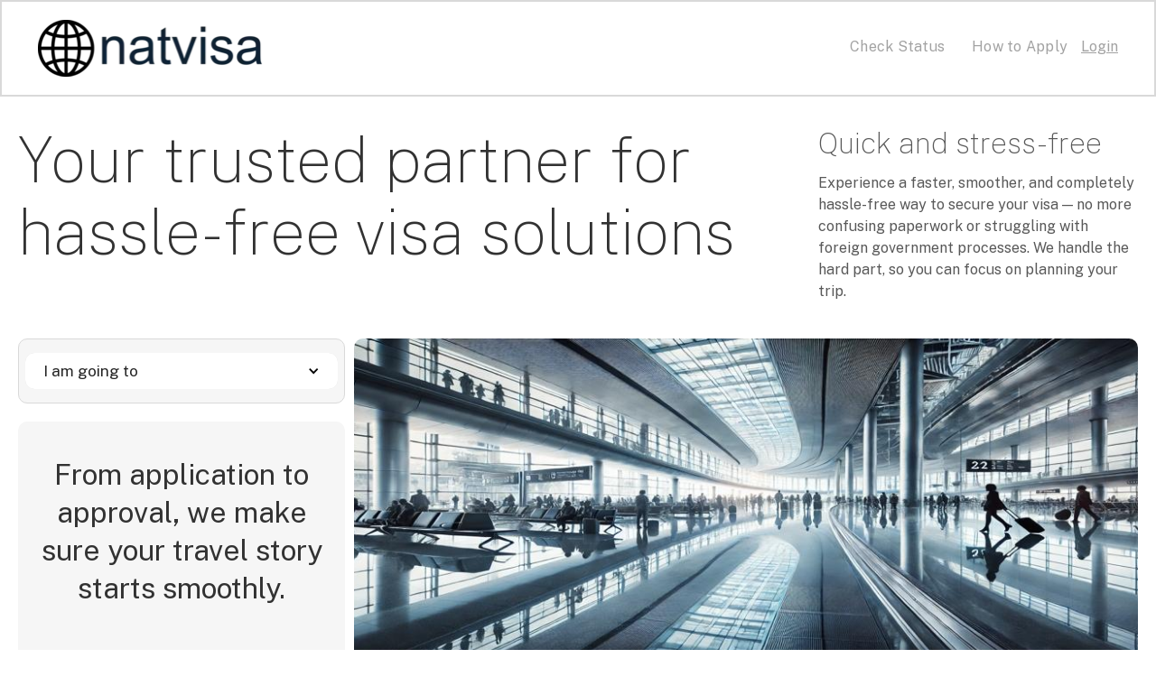

--- FILE ---
content_type: text/html
request_url: https://www.natvisatravel.com/
body_size: 15525
content:
<!DOCTYPE html><!-- Last Published: Tue Jan 13 2026 16:12:41 GMT+0000 (Coordinated Universal Time) --><html data-wf-domain="www.natvisatravel.com" data-wf-page="67bfd3daf155f49015331441" data-wf-site="67bfd3daf155f49015331435"><head><meta charset="utf-8"/><title>Hassle-Free Visa Solutions | Quick &amp; Stress-Free Travel Visas - NATVISATRAVEL</title><meta content="Your trusted partner for hassle-free visa solutions. Get quick visa approval for Bolivia, Colombia, Egypt, India, Mexico New Zealand, Singapore &amp; more destinations. Fast, reliable support from application to approval." name="description"/><meta content="NATVISATRAVEL - Your Trusted Partner for Hassle-Free Visa Solutions" property="og:title"/><meta content="Experience faster, smoother visa processing for your dream destinations. We handle the complex paperwork while you focus on planning your trip. Fast approval, reliable service, real support." property="og:description"/><meta content="NATVISATRAVEL - Your Trusted Partner for Hassle-Free Visa Solutions" property="twitter:title"/><meta content="Experience faster, smoother visa processing for your dream destinations. We handle the complex paperwork while you focus on planning your trip. Fast approval, reliable service, real support." property="twitter:description"/><meta property="og:type" content="website"/><meta content="summary_large_image" name="twitter:card"/><meta content="width=device-width, initial-scale=1" name="viewport"/><link href="https://cdn.prod.website-files.com/67bfd3daf155f49015331435/css/franciscos-dynamite-site-168b5c.webflow.shared.4eb049d4d.css" rel="stylesheet" type="text/css" integrity="sha384-TrBJ1Nq3yjhduZoH6T5xKD7ik1TnAZ1DzCoUdL8hIDxkIAsmTFS+0o23t66ehmIc" crossorigin="anonymous"/><link href="https://fonts.googleapis.com" rel="preconnect"/><link href="https://fonts.gstatic.com" rel="preconnect" crossorigin="anonymous"/><script src="https://ajax.googleapis.com/ajax/libs/webfont/1.6.26/webfont.js" type="text/javascript"></script><script type="text/javascript">WebFont.load({  google: {    families: ["Public Sans:100,200,300,regular,500,600,700,800,900,100italic,200italic,300italic,italic,500italic,600italic,700italic,800italic,900italic:latin,latin-ext,vietnamese"]  }});</script><script type="text/javascript">!function(o,c){var n=c.documentElement,t=" w-mod-";n.className+=t+"js",("ontouchstart"in o||o.DocumentTouch&&c instanceof DocumentTouch)&&(n.className+=t+"touch")}(window,document);</script><link href="https://cdn.prod.website-files.com/67bfd3daf155f49015331435/6844497206391da4f24f3a3d_globalization-32.png" rel="shortcut icon" type="image/x-icon"/><link href="https://cdn.prod.website-files.com/67bfd3daf155f49015331435/68444980fde1859ed5be8d3f_globalization-256.png" rel="apple-touch-icon"/><link href="https://www.natvisatravel.com" rel="canonical"/><meta name="viewport" content="width=device-width, initial-scale=1.0">
<link rel="stylesheet" href="https://cdnjs.cloudflare.com/ajax/libs/font-awesome/6.7.2/css/all.min.css">
<!-- ALERT STYLES -->
<style>

  .alert {
    font-size: 17px;
    border-radius: 10px;
    margin-bottom: 20px;
    padding: 15px;
    border: 1px solid transparent;
  }

  @media (max-width: 767px) {
    .alert {
      margin-bottom: 10px;
    }
  }

  @media (min-width: 768px) and (max-width: 1024px) {
    .alert {
      margin-bottom: 20px;
    }
  }

  .alert-success {
    color: #3c763d;
    background-color: #dff0d8;
    border-color: #d6e9c6;
  }

  .alert-info {
    color: #31708f;
    background-color: #d9edf7;
    border-color: #bce8f1;
  }

  .alert-warning {
    color: #8a6d3b;
    background-color: #fcf8e3;
    border-color: #faebcc;
  }

  .alert-danger {
    color: #a94442;
    background-color: #f2dede;
    border-color: #ebccd1;
  }
</style>
<style>
  .rich-text-block-5 h3:first-of-type {
    margin-top: 0;
  }
  
  .nav-menu-two-2{justify-content:end}

  .faq-accordion a {
    color: #0099DD; /* Change this to your desired color */
    text-decoration: none; /* Optional: makes links more visible */
  }

  .faq-accordion a:hover {
    color: #0099DD; /* Optional: hover effect */
  }
  
   .w-richtext a {
    color: #0099DD; /* Change this to your desired color */
    text-decoration: none; /* Optional: makes links more visible */
  }

  .w-richtext a:hover {
    color: #0099DD; /* Optional: hover effect */
  }
</style>

<style>
  /* Tablet (iPad) – 100% width */
  @media (min-width: 768px) and (max-width: 991px) {
    .content-div {
      width: 100%;
    }
  }

</style>

<!-- Matomo -->
<script>
  var _paq = window._paq = window._paq || [];
  /* tracker methods like "setCustomDimension" should be called before "trackPageView" */
  _paq.push(['trackPageView']);
  _paq.push(['enableLinkTracking']);
  (function() {
    var u="https://natvisa.matomo.cloud/";
    _paq.push(['setTrackerUrl', u+'matomo.php']);
    _paq.push(['setSiteId', '7']);
    var d=document, g=d.createElement('script'), s=d.getElementsByTagName('script')[0];
    g.async=true; g.src='https://cdn.matomo.cloud/natvisa.matomo.cloud/matomo.js'; s.parentNode.insertBefore(g,s);
  })();
</script>
<!-- End Matomo Code -->

<style>
</style>
<script type="application/ld+json">
{
  "@context": "https://schema.org",
  "@type": "TravelAgency",
  "@id": "https://www.natvisatravel.com/#organization",
  "name": "NATVISATRAVEL",
  "url": "https://www.natvisatravel.com",
  "logo": "https://cdn.prod.website-files.com/67bfd3daf155f49015331435/6842ff4dbdf29e5e8ee38fae_natvisa-logo.webp",
  "description": "Your trusted partner for hassle-free visa solutions. Quick and stress-free visa processing for international travel.",
  "sameAs": [
    "https://facebook.com/natvisatravel",
    "https://instagram.com/natvisatravel"
  ],
  "offers": {
    "@type": "Service",
    "serviceType": "Visa Processing Services",
    "areaServed": ["Bolivia", "Colombia", "Egypt", "India"],
    "description": "Fast, reliable visa processing with clear guidance and real support"
  }
}
</script></head><body class="home-body"><div class="navbar-logo-left-2"><div data-animation="default" data-collapse="medium" data-duration="400" data-easing="ease" data-easing2="ease" role="banner" class="navbar-logo-left-container-2 shadow-three w-nav"><div class="container-6"><div class="navbar-wrapper-3"><a id="w-node-_4205d04b-2b3f-3eec-2411-5fbafb7cb0ca-fb7cb0c6" href="/" aria-current="page" class="navbar-brand-3 w-nav-brand w--current"><img src="https://cdn.prod.website-files.com/67bfd3daf155f49015331435/6842ff4dbdf29e5e8ee38fae_natvisa-logo.webp" loading="lazy" width="249" height="Auto" alt="" class="image-101"/></a><nav role="navigation" class="nav-menu-wrapper-3 w-nav-menu"><ul role="list" class="nav-menu-two-2 w-list-unstyled"><li class="list-item-6"><a id="openModal" href="#" class="open-modal">Check Status</a></li><li class="list-item-6"><a id="checkStatusModal" href="/how-to-apply" class="open-modal">How to Apply</a></li><li class="list-item-6"><div class="w-embed w-script"><style>
a {color: #a2a2a2;}
#dropdownArrow{color: #a2a2a2; font-size:16px;}
#userEmailText {color: #a2a2a2; font-size:16px;}
#loginBtn{font-size:16px;}
  @media (max-width: 767px) {
    #loginBtn { color: #fff; /* Mobile font color */}
    #userEmailText { color: #fff; /* Mobile font color */}
    #dropdownArrow { color: #fff; /* Mobile font color */}
  }
    /* Tablet view (width between 768px and 991px) */
  @media (min-width: 768px) and (max-width: 991px) {
    #loginBtn { color: #fff; /* Mobile font color */}
    #userEmailText { color: #fff; /* Mobile font color */}
    #dropdownArrow { color: #fff; /* Mobile font color */}
  }

</style>

<div class="nav-auth">
  <!-- When user is not logged in -->
  <a href="#" id="loginBtn">Login</a>

  <!-- When user is logged in -->
  <div id="userMenu" style="display: none; position: relative;">
    <span id="userEmail" style="cursor: pointer; display: flex; align-items: center; gap: 5px;">
      <span id="userEmailText">User</span>
      <span id="dropdownArrow">▼</span>
    </span>
    <div id="userDropdown" style="text-align:left; width:100%; display: none; position: absolute; top: 100%; left: 0; background: white; border: 1px solid #ccc; padding: 10px; z-index: 100;">
      <a href="/dashboard" style="display: block; margin-bottom: 5px; text-decoration:none; font-size:16px;">Dashboard</a>
      <a href="#" style="text-decoration:none; font-size:16px;" id="logoutBtn">Logout</a>
    </div>
  </div>
</div>



<script>
  document.addEventListener("DOMContentLoaded", function () {
    const accessToken = localStorage.getItem('access_token');
    const userEmail = localStorage.getItem('email');

    const loginBtn = document.getElementById('loginBtn');
    const userMenu = document.getElementById('userMenu');
    const userEmailText = document.getElementById('userEmailText');
    const userEmailSpan = document.getElementById('userEmail');
    const logoutBtn = document.getElementById('logoutBtn');
    const userDropdown = document.getElementById('userDropdown');
    const dropdownArrow = document.getElementById('dropdownArrow');

    if (accessToken && userEmail) {
      loginBtn.style.display = 'none';
      userMenu.style.display = 'inline-block';
      userEmailText.textContent = userEmail;
    } else {
      loginBtn.style.display = 'inline-block';
      userMenu.style.display = 'none';
    }

    // Toggle dropdown menu on click
    userEmailSpan.addEventListener('click', function () {
      const isOpen = userDropdown.style.display === 'block';
      userDropdown.style.display = isOpen ? 'none' : 'block';
      dropdownArrow.textContent = isOpen ? '▼' : '▲';
    });

    // Hide dropdown when clicking outside
    document.addEventListener('click', function (e) {
      if (!userMenu.contains(e.target)) {
        userDropdown.style.display = 'none';
        dropdownArrow.textContent = '▼';
      }
    });

    // Logout
    logoutBtn.addEventListener('click', function (e) {
      e.preventDefault();
      localStorage.removeItem('access_token');
      localStorage.removeItem('email');
      localStorage.removeItem('fullname');
      window.location.href = '/login';
    });
  });
</script></div></li></ul></nav><div class="menu-button-3 w-nav-button"><div class="icon-3 w-icon-nav-menu"></div></div></div></div></div><div class="logincode w-embed w-script"><!-- Custom Login Modal -->
<div class="customLogin-modal-box" id="customLoginModal">
  <div class="customLogin-popup-box">
    <button class="customLogin-close" onclick="document.getElementById('customLoginModal').style.display='none'">×</button>

    <!-- STEP 1: Email Form -->
    <div id="customLoginStepEmail">
      <h2>Login</h2>
      <div class="customLogin-divider"></div>
      <p style="margin-bottom: 8px;">Enter your email to receive a login token:</p>
      <form id="customLoginEmailForm">
        <input type="email" id="customLoginEmail" placeholder="you@example.com" required />
        <div id="customLoginEmailError" class="customLogin-error"></div>
        <button type="submit">Continue with email</button>
      </form>
    </div>

    <!-- STEP 2: Token Form -->
    <div id="customLoginStepToken" style="display: none;">
      <h2>Enter Token</h2>
      <div class="customLogin-divider"></div>
      <p style="margin-bottom: 8px;">Check your inbox and enter the code below:</p>
      <form id="customLoginTokenForm">
        <input type="text" id="customLoginToken" placeholder="Please enter code" required />
        <div id="customLoginTokenError" class="customLogin-error"></div>
        <button type="submit">Login</button>
      </form>
    </div>
  </div>
</div>

<!-- Custom Styles -->
<style>
  .customLogin-divider {
    width: 100%;
    height: 1px;
    background-color: #e0e0e0;
    margin: 10px 0 20px 0;
  }

  .customLogin-modal-box {
    display: none;
    position: fixed;
    inset: 0;
    background: rgba(0, 0, 0, 0.6);
    z-index: 9999;
    align-items: center;
    justify-content: center;
    font-family: 'Inter', sans-serif;
  }

  .customLogin-popup-box {
    background: white;
    padding: 30px 25px;
    width: 90%;
    max-width: 600px;
    border-radius: 8px;
    box-shadow: 0 10px 40px rgba(0, 0, 0, 0.1);
    position: relative;
    animation: fadeIn 0.3s ease;
  }

  .customLogin-popup-box h2 {
    margin-top: 0;
    font-size: 22px;
    font-weight: 600;
  }

  .customLogin-popup-box input {
    width: 100%;
    padding: 10px 12px;
    font-size: 15px;
    margin-top: 8px;
    margin-bottom: 15px;
    border: 1px solid #ccc;
    border-radius: 6px;
  }

  .customLogin-error {
    color: #d9534f;
    font-size: 14px;
    margin-top: -10px;
    margin-bottom: 12px;
    display: none;
  }

  .customLogin-popup-box button[type="submit"] {
    background: #31495e;
    color: white;
    padding: 10px 18px;
    font-size: 15px;
    border: none;
    border-radius: 5px;
    cursor: pointer;
    float: right;
    width:210px;
  }

  .customLogin-close {
    position: absolute;
    top: 12px;
    right: 16px;
    background: transparent;
    border: none;
    font-size: 22px;
    line-height: 1;
    cursor: pointer;
    color: #888;
  }

  @keyframes fadeIn {
    from { opacity: 0; transform: translateY(-10px); }
    to   { opacity: 1; transform: translateY(0); }
  }
</style>

<!-- Custom Script -->
<!-- Custom Script -->
<script>
  const customLoginBtn = document.getElementById('loginBtn'); // You can change the trigger ID if needed
  const customLoginModal = document.getElementById('customLoginModal');

  // Open modal
  customLoginBtn.addEventListener('click', () => {
  	window.location.href = '/login';
    //customLoginModal.style.display = 'flex';
  });

  // Close modal if clicking outside
  window.addEventListener('click', function (e) {
    if (e.target.classList.contains('customLogin-modal-box')) {
      customLoginModal.style.display = 'none';
    }
  });

  let userEmail = ''; // ✅ Renamed from savedEmail

  // Email form submit
  document.getElementById('customLoginEmailForm').addEventListener('submit', async function (e) {
    e.preventDefault();

    const email = document.getElementById('customLoginEmail').value.trim();
    const emailError = document.getElementById('customLoginEmailError');
    const emailButton = this.querySelector('button');

    emailError.style.display = 'none';
    emailButton.disabled = true;
    const originalText = emailButton.innerText;
    emailButton.innerText = 'Sending...';

    try {
      const res = await fetch('https://proxy.sharperblue.com/api/database/sendVerificationCode', {
        method: 'POST',
        headers: { 'Content-Type': 'application/json' },
        body: JSON.stringify({ email })
      });

      const data = await res.json();
      if (!res.ok) {
        emailError.innerText = data.message || 'Error sending token.';
        emailError.style.display = 'block';
      } else {
        userEmail = email; // ✅ Updated assignment
        document.getElementById('customLoginStepEmail').style.display = 'none';
        document.getElementById('customLoginStepToken').style.display = 'block';
      }
    } catch (err) {
      emailError.innerText = 'Network error.';
      emailError.style.display = 'block';
    } finally {
      emailButton.disabled = false;
      emailButton.innerText = originalText;
    }
  });

  // Token form submit
  document.getElementById('customLoginTokenForm').addEventListener('submit', async function (e) {
    e.preventDefault();

    const tokenValue = document.getElementById('customLoginToken').value.trim();
    const tokenError = document.getElementById('customLoginTokenError');
    const tokenButton = this.querySelector('button');

    tokenError.style.display = 'none';
    tokenButton.disabled = true;
    const originalText = tokenButton.innerText;
    tokenButton.innerText = 'Verifying...';

    try {
      const res = await fetch('https://proxy.sharperblue.com/api/database/login', {
        method: 'POST',
        headers: { 'Content-Type': 'application/json' },
        body: JSON.stringify({ email: userEmail, token: tokenValue }) // ✅ using userEmail
      });

      const data = await res.json();
      if (!res.ok) {
        tokenError.innerText = data.message || 'Invalid token.';
        tokenError.style.display = 'block';
      } else {
        let fullName = data.results[0].fullname.trim();
        const parts = fullName.split(' ');
        if (parts.length === 2) {
          const [first, last] = parts;
          fullName = `${last}, ${first}`;
        }

        localStorage.setItem('access_token', tokenValue);
        localStorage.setItem('email', userEmail); // ✅ using userEmail
        localStorage.setItem('fullname', fullName);

        window.location.reload();
      }
    } catch (err) {
      tokenError.innerText = 'Login failed.';
      tokenError.style.display = 'block';
    } finally {
      tokenButton.disabled = false;
      tokenButton.innerText = originalText;
    }
  });
</script></div><div class="checkstatuscode w-embed w-script"><!-- ── Check‑Application‑Status widget ── -->
<style>
  /* modal layout */
  .modal{
      position:fixed; inset:0;
      display:none;                /* hidden by default */
      align-items:center; justify-content:center;
      background:rgba(0,0,0,.6);
      z-index:9999;
  }
  .modal.is-active{display:block;}

  .modal__content{
      background:#fff; padding:2rem;
      border-radius:8px; max-width:700px; max-height:90%;
      overflow:auto; position:relative;
      top: 10%;
      margin:0 auto;
  }
  /* NEW – header bar inside the modal */
  .modal__header {
    display: flex;
    justify-content: space-between;
    margin:-2rem -2rem 1.25rem;
    border-bottom:1px solid #ccc;
    padding:5px 10px 5px 15px;
    background:#007172;
    color: #fff;
  }

  .modal__header h4{
    font-weight:  normal;
  }

  /* make the X behave like a normal inline button (not absolute) */
  .modal__close{
      position:static;                 /* override the absolute rule */
      font-size:35px;
      background:none;
      border:none;
      cursor:pointer;
      line-height:1;
  }

  .modal_close_result{
      position:static;                 /* override the absolute rule */
      font-size:35px;
      background:none;
      border:none;
      cursor:pointer;
      line-height:1;
  }

  /* buttons */
  .btn-check-status,
  .btn-submit-status{
    padding:10px 15px;
    background:#007bff;
    color:#fff;
    border:none;
    border-radius:5px;
    cursor:pointer;
  }

  .btn-submit-contact{
    padding:10px 15px;
    background:#fff;
    color:#000;
    border:1px solid #ccc;
    border-radius:5px;
    cursor:pointer;
    width: 30%;
    float: right;
  }
  .btn-check-status{
    position:fixed;
    bottom:20px;
    right:20px;
    z-index:9998;
  }
  .btn-submit-status{
    width:30%;
    margin-top:10px;
    float: right;
  }

  /* form */
  .form-group{margin-bottom:12px;}
  .form-control{
    width:100%;
    padding:6px 8px;
    border:1px solid #ccc;
    border-radius:4px;
  }
  .invalid-feedback{
    color:red;
    font-size:12px;
    min-height:14px;
  }
  /* --- DOB layout --- */
  .dob-row{
    display:flex;          /* side‑by‑side on desktop */
    gap:8px;               /* little breathing room   */
  }
  .dob-row select{
    flex:1 1 33%;          /* each takes equal width  */
  }

  /* stack on phones */
  @media (max-width:480px){
    .dob-row{ flex-direction:column; }
  }
  /* ────────────  Mobile tweaks  ──────────── */
  @media (max-width: 600px) {
    .form-group.form-actions {
      flex-direction: column;   /* stack everything vertically */
      align-items: stretch;     /* full‑width children */
    }

    .recaptcha-wrap {
      width: 100%;
      margin-bottom: 1rem;      /* breathing room below reCAPTCHA */
    }

    .btn-submit-status,
    .btn-submit-contact {
      width: 100%;              /* full‑width buttons for easy tapping */
    }
  }
  .modal__header h2 {
      font-weight: normal;
  }
  label {
      font-size: 17px;
      font-weight: initial;
  }
  .form-control{height: 39px;}
  .recaptcha-wrap{float:left; width: 50%;}
  .btn-submit-status,
  .btn-submit-contact {
    padding: 4px 15px;
    border-radius: 5px;
    cursor: pointer;
    text-align: center;
  }

  .btn-submit-status {
    background: #007bff;
    color: #fff;
    border: none;
  }

  .btn-submit-contact {
    background: #fff;
    color: #000;
    border: 1px solid #ccc;
    margin-top: 10px;
  }

  .scroll-class {
    text-align: left;
    border-top:1px solid #ccc;
    border-bottom:1px solid #ccc;
    margin-top: 20px;
  }
  .modal-footer{
    border: none;
  }
  #updateStatus{color:green;font-size: 17px;}
  .md-col-12 {
    padding-bottom: 8px;
    font-size: 17px;
  }
  .modal-body.border-bottom {
    padding:15px 0px 15px 0px;
  }

  .modal-title{font-size: 17px; font-weight: normal;}

  </style>
<script src="https://www.google.com/recaptcha/api.js" async defer></script>

<div id="myModal" class="modal" role="dialog" aria-modal="true">
  <div class="modal__content">
      <div class="modal__header">
          <h4>Check Application Status</h4>
          <button class="modal__close" aria-label="Close modal">&times;</button>
      </div>
      <div class="form-group">
          <label>Passport Number</label>
          <input type="text" id="passport_number" class="form-control" />
          <div class="invalid-feedback" id="passport_number_error"></div>
      </div>

      <div class="form-group">
          <label>Date of Birth</label>
          <div class="dob-row">
          <select id="dob_year"  class="form-control" placeholder="Year"></select>
          <select id="dob_month" class="form-control" placeholder="Month"></select>
          <select id="dob_day"   class="form-control" placeholder="Day"></select>
          </div>
          <div class="invalid-feedback" id="dob_error"></div>
      </div>

      <div class="form-group">
          <label>Email Address</label>
          <input type="email" id="accountEmail" class="form-control" />
          <div class="invalid-feedback" id="email_error"></div>
      </div>

      <div class="form-group form-actions">
          <div class="recaptcha-wrap">
            <div class="g-recaptcha" data-sitekey="6LfiH9YqAAAAANtMC9zkWXKCf4HG7H0LP9XVmpzZ"></div>
            <div class="invalid-feedback" id="recaptcha_error"></div>
          </div>
        
          <button id="btn-submit-status" class="btn-submit-status">Check</button>
          <button id="btn-submit-contact" class="btn-submit-contact">Need help? Contact us</button>
      </div>
        
      </div>
  </div>

  <div id="resultModal" class="modal" role="dialog" aria-hidden="true">
      <div class="modal__content">
      <div class="modal__header">
        <h4>Status Result</h4>
        <button class="modal_close_result" aria-label="Close modal">&times;</button>
      </div>
      <div id="statusContent"></div>
      </div>
  </div>

  <script>
    const modal = document.getElementById('myModal');
    const resultModal = document.getElementById('resultModal');
    const openBtn = document.getElementById('openModal');
    const btnSubmit = document.getElementById('btn-submit-status');
  
    const yearSel = document.getElementById('dob_year');
    const monthSel = document.getElementById('dob_month');
    const daySel = document.getElementById('dob_day');
  
    // // Populate DOB dropdowns
    // const currentYear = new Date().getFullYear();
    // for (let y = currentYear; y >= currentYear - 123; y--) yearSel.add(new Option(y, y));

    // for (let m = 1; m <= 12; m++) {
    //   const val = String(m).padStart(2, '0');
    //   monthSel.add(new Option(val, val));
    // }
  
    // function populateDays() {
    //   daySel.length = 0;
    //   const days = new Date(yearSel.value, monthSel.value, 0).getDate();
    //   for (let d = 1; d <= days; d++) {
    //     const val = String(d).padStart(2, '0');
    //     daySel.add(new Option(val, val));
    //   }
    // }

    // Populate DOB dropdowns with placeholders
    const currentYear = new Date().getFullYear();

    // Year
    yearSel.innerHTML = '<option value="" disabled selected hidden>Year</option>';
    for (let y = currentYear; y >= currentYear - 123; y--) {
      yearSel.add(new Option(y, y));
    }

    // Month
    monthSel.innerHTML = '<option value="" disabled selected hidden>Month</option>';
    for (let m = 1; m <= 12; m++) {
      const val = String(m).padStart(2, '0');
      monthSel.add(new Option(val, val));
    }

    // Day – always re-render
    function populateDays() {
      daySel.innerHTML = '<option value="" disabled selected hidden>Day</option>';
      const days = new Date(yearSel.value, monthSel.value, 0).getDate();
      for (let d = 1; d <= days; d++) {
        const val = String(d).padStart(2, '0');
        daySel.add(new Option(val, val));
      }
    }

  
    yearSel.addEventListener('change', populateDays);
    monthSel.addEventListener('change', populateDays);
    populateDays();
  
    // Modal open/close handlers
    openBtn?.addEventListener('click', () => modal.classList.add('is-active'));
    modal.querySelector('.modal__close').addEventListener('click', () => modal.classList.remove('is-active'));
    resultModal.querySelector('.modal_close_result').addEventListener('click', () => resultModal.classList.remove('is-active'));
    modal.addEventListener('click', e => { if (e.target === modal) modal.classList.remove('is-active'); });
  
    // Contact link
    document.getElementById('btn-submit-contact').addEventListener('click', () => {
      window.open('/contact-us', '_blank');
    });
  
      /**
       * Let inline onclick calls find downloadFiles.
       */
       window.downloadFiles = async function(fileName) {
        try {
            const response = await fetch('https://api.orbento.net/api/v1/natvisatravel/s3/getSinglePath', {
              headers: { 
                'Content-Type': 'application/json',
                'X-API-Key': 'oapi_f898a85419749b1b815693cc421a510153dba8a523606537b0f49b931f826479'
              },
              method: 'POST',
              body: JSON.stringify({ fileName })
            });

            if (!response.ok) {
              throw new Error('API request failed');
            }

            const data = await response.json();
            const url = data.url;
            if (!url) {
              throw new Error('No signed URL returned');
            }

            // Trigger download
            const link = document.createElement('a');
            link.href = url;
            link.target = '_blank';
            link.rel = 'noopener noreferrer';
            link.download = fileName;

            document.body.appendChild(link);
            link.click();
            document.body.removeChild(link);
          } catch (err) {
            console.error(err);
          }
        };

      async function updateStatusEmailJob(orderNumber, seq, elementId) {
        document.getElementById(elementId).innerHTML = `<div style="color: green;">Sending request...</div>`;
        try {
          const response = await fetch('https://api.orbento.net/api/v1/natvisatravel/updateStatusEmailJob', {
            method: 'POST',
            headers: { 
                'Content-Type': 'application/json',
                'X-API-Key': 'oapi_f898a85419749b1b815693cc421a510153dba8a523606537b0f49b931f826479'
            },
            body: JSON.stringify({ orderNumber, seq }), 
          });

          if (!response.ok) {
            // Handle different response status codes
            if (response.status === 400) {
              console.error('Order number and sequence are required.');
            } else if (response.status === 404) {
              console.error('No matching entry found to delete.');
            } else if (response.status === 405) {
              console.error('Invalid request method. Please use DELETE.');
            } else {
              console.error('An error occurred. Please try again.');
            }
            return;
          }
          document.getElementById(elementId).innerHTML = `<div style="color: green;"> Your request has been received, you will receive an email with your approval shortly.</div>`;
          console.log('Your request has been updated successfully.');
          
        } catch (error) {
          console.error('An error occurred. Please try again.', error);
        }
      }


  
    function openResult(data) {
      const records = data.finalData;

      if (!records || records.length === 0) {
        document.getElementById('statusContent').innerHTML = `
          <div class="modal-body" style="display:grid; text-align:center;">
            <div class="md-col-12">
              <div class="md-col-6">
                <strong>Application not found.<br/><small>Please try again.</small></strong>
              </div>
            </div>
          </div>
          <div class="modal-footer" style="display: flex; justify-content: flex-end; flex-direction: column; align-items: flex-end;">
            <button class="btn-submit-status" onclick="checkAnother()">Check Another</button>
            <a class="btn-submit-contact" target="_blank" href="/contact-us">Need help? Contact us</a>
          </div>
        `;
        return;
      }

      const applicantInfo = `
        <h5 class="modal-title"><b>Name of Applicant:</b> ${records[0].applicant_fullname}</h5>
        <h5 class="modal-title"><b>Applicant Passport Number:</b> ${records[0].applicant_passport}</h5>
      `;

	const applicationsHtml = records.map((value) => {
	  let actions = '';

	  const uniqueId = `updateStatus_${value.order_number}_${value.seq1}`;

	  if (value.cus_status === 'Approved' && value.tick_filename !== '') {
		actions += ` (<a style="margin-left:10px;" href="javascript:void(0)" onclick="downloadFiles('${value.tick_filename}')">Download approval</a> )`;
	  }

	  if (
		value.cus_status === 'Approved' &&
		value.tick_filename === '' &&
		value.emailType === 'application_approval'
	  ) {
		actions += ` (<a style="margin-left:10px;" href="javascript:void(0)" onclick="updateStatusEmailJob('${value.order_number}', '${value.seq1}', '${uniqueId}')">Email approval</a> )`;
	  }

	  if (value.cus_status === 'Waiting for Part 2') {
		actions += ` ( ${value.buttonType} )`;
	  }

	  return `
		<div class="modal-body border-bottom" style="display:grid;">
		  <div class="md-col-12 text-align-left">
			Application: ${value.form_name} - (${value.order_number} - ${value.seq1})
		  </div>
		  <div class="md-col-12">
			<div class="md-col-6 pull-left text-align-left">
			  <strong>Status: ${value.cus_status}</strong>
			  ${actions}
			</div>
		  </div>
		  <div id="${uniqueId}"></div>
		</div>
	  `;
	}).join('');


      const html = `
        ${applicantInfo}
        <div class="scroll-class">
          ${applicationsHtml}
        </div>
        <div class="modal-footer" style="display: flex; justify-content: flex-end; flex-direction: column; align-items: flex-end;">
          <button class="btn-submit-status" onclick="checkAnother()">Check Another</button>
          <a class="btn-submit-contact" target="_blank" href="/contact-us">Need help? Contact us</a>
        </div>

      `;

      document.getElementById('statusContent').innerHTML = html;
    }

    function checkAnother(){
      modal.classList.add('is-active');
      resultModal.classList.remove('is-active');
    }

  
    // Submit handler
    btnSubmit.addEventListener('click', async () => {
      btnSubmit.disabled = true;
      btnSubmit.textContent = 'Processing...';
  
      const passport = document.getElementById('passport_number').value.trim();
      const email = document.getElementById('accountEmail').value.trim();
      const dob = `${yearSel.value}-${monthSel.value}-${daySel.value}`;
      const recaptcha = grecaptcha.getResponse();
  
      document.querySelectorAll('.invalid-feedback').forEach(el => el.textContent = '');
  
      let hasError = false;
      if (!passport) {
        document.getElementById('passport_number_error').textContent = 'Required';
        hasError = true;
      }
      if (!email) {
        document.getElementById('email_error').textContent = 'Required';
        hasError = true;
      }
      if (!recaptcha) {
        document.getElementById('recaptcha_error').textContent = 'reCAPTCHA validation required';
        hasError = true;
      }
  
      if (hasError) {
        btnSubmit.disabled = false;
        btnSubmit.textContent = 'Check';
        return;
      }
  
      try {
        const response = await fetch('https://api.orbento.net/api/v1/natvisatravel/checkstatus', {
          method: 'POST',
          headers: {
            'Content-Type': 'application/json',
            'X-API-Key': 'oapi_f898a85419749b1b815693cc421a510153dba8a523606537b0f49b931f826479'
          },
          body: JSON.stringify({ passport, dob, email })
        });
        const data = await response.json();
  
        openResult(data);
        modal.classList.remove('is-active');
        resultModal.classList.add('is-active');
      } catch (err) {
        console.error(err);
        document.getElementById('statusContent').innerHTML = `
          <p><strong>Something went wrong.</strong><br/><small>Please try again later.</small></p>
        `;
        modal.classList.remove('is-active');
        resultModal.classList.add('is-active');
      }
  
      btnSubmit.disabled = false;
      btnSubmit.textContent = 'Check';
      grecaptcha.reset();
    });
  </script></div><div class="custom-css w-embed"><style>
	.nav-menu-two-2{display:flex}
  .navbar-wrapper-3{display:block;}
  .nav-menu-wrapper-3 ul{margin-top:20px}
</style></div></div><section class="section-1"><div class="your-trusted"><div class="left-div"><div class="text-block-10">Your trusted partner for hassle-free visa solutions</div></div><div class="right-div"><h1 class="heading-2">Quick and stress-free</h1><p class="paragraph-2">Experience a faster, smoother, and completely hassle-free way to secure your visa — no more confusing paperwork or struggling with foreign government processes. We handle the hard part, so you can focus on planning your trip.</p></div></div><div class="application-form"><div class="div-block-20"><div class="search-box"><div data-hover="false" data-delay="0" class="dropdown w-dropdown"><div class="dropdown-toggle w-dropdown-toggle"><div class="icon-2 w-icon-dropdown-toggle"></div><div class="text-block-11">I am going to</div></div><nav class="dropdown-list w-dropdown-list"><div class="w-dyn-list"><div role="list" class="collection-list-3 w-dyn-items"><div role="listitem" class="collection-item-4 w-dyn-item"><a href="/bolivia/bo" class="link-block-14 w-inline-block"><div class="text-block-20">Bolivia</div></a></div><div role="listitem" class="collection-item-4 w-dyn-item"><a href="/colombia/co" class="link-block-14 w-inline-block"><div class="text-block-20">Colombia</div></a></div><div role="listitem" class="collection-item-4 w-dyn-item"><a href="/egypt/eg" class="link-block-14 w-inline-block"><div class="text-block-20">Egypt</div></a></div><div role="listitem" class="collection-item-4 w-dyn-item"><a href="/india/in" class="link-block-14 w-inline-block"><div class="text-block-20">India</div></a></div><div role="listitem" class="collection-item-4 w-dyn-item"><a href="/mexico/mx" class="link-block-14 w-inline-block"><div class="text-block-20">Mexico</div></a></div><div role="listitem" class="collection-item-4 w-dyn-item"><a href="/new-zealand/nz" class="link-block-14 w-inline-block"><div class="text-block-20">New Zealand</div></a></div><div role="listitem" class="collection-item-4 w-dyn-item"><a href="/singapore/sg" class="link-block-14 w-inline-block"><div class="text-block-20">Singapore</div></a></div><div role="listitem" class="collection-item-4 w-dyn-item"><a href="/united-kingdom/gb" class="link-block-14 w-inline-block"><div class="text-block-20">United Kingdom</div></a></div></div></div></nav></div></div><div class="div-block-2"><p class="paragraph-3">From application to approval, we make sure your travel story starts smoothly.</p></div></div><div class="div-block-3"></div></div></section><section class="section-popular-destination"><section class="team-circles"><div class="container-8"><h2 class="centered-heading-5">Popular destinations</h2></div><div class="div-block-38"><div class="collection-list-wrapper-7 w-dyn-list"><div role="list" class="w-dyn-items w-row"><div role="listitem" class="collection-item-10 w-dyn-item w-col w-col-3"><div class="team-card-bolivia"><div class="div-block-10"><img src="https://cdn.prod.website-files.com/67c0738f9f6b8806953bf3ce/67e1702cd8dfac3e6d2c5d2e_bolivia.png" loading="lazy" alt="" class="image-30"/></div><a href="/bolivia/bo" class="link-block-19 w-inline-block"><div class="div-block-9"><div class="team-member-name">Bolivia</div><div class="div-block-19"><div class="text-block-14">Learn More</div></div></div></a></div></div><div role="listitem" class="collection-item-10 w-dyn-item w-col w-col-3"><div class="team-card-bolivia"><div class="div-block-10"><img src="https://cdn.prod.website-files.com/67c0738f9f6b8806953bf3ce/67e16cbcd1effd7246129236_colombia.png" loading="lazy" alt="" class="image-30"/></div><a href="/colombia/co" class="link-block-19 w-inline-block"><div class="div-block-9"><div class="team-member-name">Colombia</div><div class="div-block-19"><div class="text-block-14">Learn More</div></div></div></a></div></div><div role="listitem" class="collection-item-10 w-dyn-item w-col w-col-3"><div class="team-card-bolivia"><div class="div-block-10"><img src="https://cdn.prod.website-files.com/67c0738f9f6b8806953bf3ce/67e16d458ab69cdf6a79da8a_egypt.png" loading="lazy" alt="" class="image-30"/></div><a href="/egypt/eg" class="link-block-19 w-inline-block"><div class="div-block-9"><div class="team-member-name">Egypt</div><div class="div-block-19"><div class="text-block-14">Learn More</div></div></div></a></div></div><div role="listitem" class="collection-item-10 w-dyn-item w-col w-col-3"><div class="team-card-bolivia"><div class="div-block-10"><img src="https://cdn.prod.website-files.com/67c0738f9f6b8806953bf3ce/67e164222e19fd5a6da3c6e4_india.png" loading="lazy" alt="" class="image-30"/></div><a href="/india/in" class="link-block-19 w-inline-block"><div class="div-block-9"><div class="team-member-name">India</div><div class="div-block-19"><div class="text-block-14">Learn More</div></div></div></a></div></div><div role="listitem" class="collection-item-10 w-dyn-item w-col w-col-3"><div class="team-card-bolivia"><div class="div-block-10"><img src="https://cdn.prod.website-files.com/67c0738f9f6b8806953bf3ce/67e16f904a421d54b1524007_mexico.png" loading="lazy" alt="" class="image-30"/></div><a href="/mexico/mx" class="link-block-19 w-inline-block"><div class="div-block-9"><div class="team-member-name">Mexico</div><div class="div-block-19"><div class="text-block-14">Learn More</div></div></div></a></div></div><div role="listitem" class="collection-item-10 w-dyn-item w-col w-col-3"><div class="team-card-bolivia"><div class="div-block-10"><img src="https://cdn.prod.website-files.com/67c0738f9f6b8806953bf3ce/67e16fbe433df7885a760eb1_new-zealand.png" loading="lazy" alt="" class="image-30"/></div><a href="/new-zealand/nz" class="link-block-19 w-inline-block"><div class="div-block-9"><div class="team-member-name">New Zealand</div><div class="div-block-19"><div class="text-block-14">Learn More</div></div></div></a></div></div><div role="listitem" class="collection-item-10 w-dyn-item w-col w-col-3"><div class="team-card-bolivia"><div class="div-block-10"><img src="https://cdn.prod.website-files.com/67c0738f9f6b8806953bf3ce/67e16fe230c807e346fa49c0_singapore.png" loading="lazy" alt="" class="image-30"/></div><a href="/singapore/sg" class="link-block-19 w-inline-block"><div class="div-block-9"><div class="team-member-name">Singapore</div><div class="div-block-19"><div class="text-block-14">Learn More</div></div></div></a></div></div><div role="listitem" class="collection-item-10 w-dyn-item w-col w-col-3"><div class="team-card-bolivia"><div class="div-block-10"><img src="https://cdn.prod.website-files.com/67c0738f9f6b8806953bf3ce/67e17006f226273f886bf8f6_united-kingdom.png" loading="lazy" alt="" class="image-30"/></div><a href="/united-kingdom/gb" class="link-block-19 w-inline-block"><div class="div-block-9"><div class="team-member-name">United Kingdom</div><div class="div-block-19"><div class="text-block-14">Learn More</div></div></div></a></div></div></div></div><div class="collection-list-wrapper-8 w-dyn-list"><div role="list" class="w-dyn-items w-row"><div role="listitem" class="collection-item-10 w-dyn-item w-col w-col-6"><div class="team-card-bolivia"><div class="div-block-10"><img src="https://cdn.prod.website-files.com/67c0738f9f6b8806953bf3ce/67e1702cd8dfac3e6d2c5d2e_bolivia.png" loading="lazy" alt="" class="image-30"/></div><a href="#" class="w-inline-block"><div class="div-block-9"><div class="team-member-name">Bolivia</div><div class="div-block-19"><div class="text-block-14">Learn More</div></div></div></a></div></div><div role="listitem" class="collection-item-10 w-dyn-item w-col w-col-6"><div class="team-card-bolivia"><div class="div-block-10"><img src="https://cdn.prod.website-files.com/67c0738f9f6b8806953bf3ce/67e16cbcd1effd7246129236_colombia.png" loading="lazy" alt="" class="image-30"/></div><a href="#" class="w-inline-block"><div class="div-block-9"><div class="team-member-name">Colombia</div><div class="div-block-19"><div class="text-block-14">Learn More</div></div></div></a></div></div><div role="listitem" class="collection-item-10 w-dyn-item w-col w-col-6"><div class="team-card-bolivia"><div class="div-block-10"><img src="https://cdn.prod.website-files.com/67c0738f9f6b8806953bf3ce/67e16d458ab69cdf6a79da8a_egypt.png" loading="lazy" alt="" class="image-30"/></div><a href="#" class="w-inline-block"><div class="div-block-9"><div class="team-member-name">Egypt</div><div class="div-block-19"><div class="text-block-14">Learn More</div></div></div></a></div></div><div role="listitem" class="collection-item-10 w-dyn-item w-col w-col-6"><div class="team-card-bolivia"><div class="div-block-10"><img src="https://cdn.prod.website-files.com/67c0738f9f6b8806953bf3ce/67e164222e19fd5a6da3c6e4_india.png" loading="lazy" alt="" class="image-30"/></div><a href="#" class="w-inline-block"><div class="div-block-9"><div class="team-member-name">India</div><div class="div-block-19"><div class="text-block-14">Learn More</div></div></div></a></div></div><div role="listitem" class="collection-item-10 w-dyn-item w-col w-col-6"><div class="team-card-bolivia"><div class="div-block-10"><img src="https://cdn.prod.website-files.com/67c0738f9f6b8806953bf3ce/67e16f904a421d54b1524007_mexico.png" loading="lazy" alt="" class="image-30"/></div><a href="#" class="w-inline-block"><div class="div-block-9"><div class="team-member-name">Mexico</div><div class="div-block-19"><div class="text-block-14">Learn More</div></div></div></a></div></div><div role="listitem" class="collection-item-10 w-dyn-item w-col w-col-6"><div class="team-card-bolivia"><div class="div-block-10"><img src="https://cdn.prod.website-files.com/67c0738f9f6b8806953bf3ce/67e16fbe433df7885a760eb1_new-zealand.png" loading="lazy" alt="" class="image-30"/></div><a href="#" class="w-inline-block"><div class="div-block-9"><div class="team-member-name">New Zealand</div><div class="div-block-19"><div class="text-block-14">Learn More</div></div></div></a></div></div><div role="listitem" class="collection-item-10 w-dyn-item w-col w-col-6"><div class="team-card-bolivia"><div class="div-block-10"><img src="https://cdn.prod.website-files.com/67c0738f9f6b8806953bf3ce/67e16fe230c807e346fa49c0_singapore.png" loading="lazy" alt="" class="image-30"/></div><a href="#" class="w-inline-block"><div class="div-block-9"><div class="team-member-name">Singapore</div><div class="div-block-19"><div class="text-block-14">Learn More</div></div></div></a></div></div><div role="listitem" class="collection-item-10 w-dyn-item w-col w-col-6"><div class="team-card-bolivia"><div class="div-block-10"><img src="https://cdn.prod.website-files.com/67c0738f9f6b8806953bf3ce/67e17006f226273f886bf8f6_united-kingdom.png" loading="lazy" alt="" class="image-30"/></div><a href="#" class="w-inline-block"><div class="div-block-9"><div class="team-member-name">United Kingdom</div><div class="div-block-19"><div class="text-block-14">Learn More</div></div></div></a></div></div></div></div></div></section></section><section class="what-set-us-apart"><h2 class="centered-heading-5"><strong class="bold-text-3">What Sets Us Apart</strong></h2><div class="div-invited"><div id="w-node-a317e04d-3c3d-f606-0b67-009a9645fb42-15331441" class="saet-us-aprt"><div class="div-block-50"><img src="https://cdn.prod.website-files.com/67bfd3daf155f49015331435/67ed7289620f1c080c8ccad5_fast-56.webp" loading="lazy" width="56" id="w-node-a317e04d-3c3d-f606-0b67-009a9645fb44-15331441" alt="" class="image-32"/><div id="w-node-a317e04d-3c3d-f606-0b67-009a9645fb45-15331441"><div class="text-block-27">Fast</div></div></div><div id="w-node-a317e04d-3c3d-f606-0b67-009a9645fb48-15331441" class="div-block-44"><p class="paragraph-20">No long waits—get what you need without delays.</p></div></div><div id="w-node-a317e04d-3c3d-f606-0b67-009a9645fb4b-15331441" class="saet-us-aprt"><div class="div-block-51"><img src="https://cdn.prod.website-files.com/67bfd3daf155f49015331435/67ed7293e05f59a56756dcb4_reliable-56.webp" loading="lazy" width="56" id="w-node-a317e04d-3c3d-f606-0b67-009a9645fb4d-15331441" alt="" class="image-32"/><div id="w-node-a317e04d-3c3d-f606-0b67-009a9645fb4e-15331441" class="div-block-52"><div class="text-block-27">Reliable</div></div></div><div id="w-node-a317e04d-3c3d-f606-0b67-009a9645fb51-15331441" class="div-block-45"><p class="paragraph-20">You can count on us to get it right, every time.</p></div></div><div id="w-node-a317e04d-3c3d-f606-0b67-009a9645fb54-15331441" class="saet-us-aprt"><div class="div-block-53"><img src="https://cdn.prod.website-files.com/67bfd3daf155f49015331435/67ed7288b8f615b2a06e178c_proven-56.webp" loading="lazy" width="56" id="w-node-a317e04d-3c3d-f606-0b67-009a9645fb56-15331441" alt="" class="image-32"/><div id="w-node-a317e04d-3c3d-f606-0b67-009a9645fb57-15331441"><div class="text-block-27">Proven</div></div></div><div id="w-node-a317e04d-3c3d-f606-0b67-009a9645fb5a-15331441" class="div-block-46"><p class="paragraph-20">Trusted by thousands with a track record of real results.</p></div></div><div id="w-node-a317e04d-3c3d-f606-0b67-009a9645fb5d-15331441" class="saet-us-aprt"><div class="div-block-54"><img src="https://cdn.prod.website-files.com/67bfd3daf155f49015331435/67ed7288d6a7ca390ccd7e4a_supportive-56.webp" loading="lazy" width="56" id="w-node-a317e04d-3c3d-f606-0b67-009a9645fb5f-15331441" alt="" class="image-32"/><div id="w-node-a317e04d-3c3d-f606-0b67-009a9645fb60-15331441"><div class="text-block-27">Support</div></div></div><div id="w-node-a317e04d-3c3d-f606-0b67-009a9645fb63-15331441" class="div-block-47"><p class="paragraph-20">Real people. Real help. Anytime you need us</p></div></div></div></section><section class="section-service"><section class="hero-heading-right"><div class="container-9"><div id="w-node-_6ce7dc51-aca4-c7eb-cb30-56922a530671-15331441" class="hero-wrapper-3"><div class="hero-split-3"><div class="div-block-16"></div></div><div class="hero-split-3"><h5 class="heading-5">Service Details</h5><h3 class="heading-3">CLEAR TRAVEL SUPPORT</h3><p class="margin-bottom-24px-3">Receive clear, step-by-step visa guidance, with upfront pricing you can trust and absolutely no hidden fees or unexpected requirements. We believe in full transparency, so you always know what to expect at every stage of your application.</p></div></div><div class="hero-wrapper-3"><div class="hero-split-3"><div class="div-block-17"></div></div><div class="hero-split-3"><h5 class="heading-6">Trusted Process</h5><h3 class="heading-4">EARNING YOUR TRUST EVERY STEP</h3><p class="margin-bottom-24px-3">We’re committed to building your trust with clear guidance, honest pricing, and complete transparency. From your first question to final approval, our goal is to keep you informed and confident throughout the entire visa process.</p></div></div></div></section></section><section class="section-six-box"><div class="w-dyn-list"><div role="list" class="w-dyn-items"><div role="listitem" class="w-dyn-item"><div class="content-divexpand"><div class="w-dyn-bind-empty w-richtext"></div></div><div class="content-divexpand"><div class="w-dyn-bind-empty w-richtext"></div></div><div class="content-divexpand"><div class="w-dyn-bind-empty w-richtext"></div></div><div class="content-divexpand"><div class="w-dyn-bind-empty w-richtext"></div></div><div class="content-divexpand"><div class="w-richtext"><p></p></div></div><div class="content-divexpand"><div class="w-richtext"><p></p></div></div><div class="content-divexpand"><div class="w-richtext"><p></p></div></div></div></div></div></section><section class="sectionfaq"><div class="container-large"><div class="cta-layout"><div class="w-layout-grid faq-wrapper"><h2 class="centered-heading-5">FAQs</h2><div class="w-layout-grid faq-list"><div class="w-dyn-list"><div role="list" class="w-dyn-items"><div role="listitem" class="collection-item-faqs w-dyn-item"><div class="faq-accordion"><div data-w-id="03368425-f3ff-c864-09ac-d6a8d4d8ba03" class="faq-question"><h3 class="heading-7">How do I choose the destination for my visa?</h3><img loading="lazy" src="https://cdn.prod.website-files.com/67bfd3daf155f49015331435/67fe6e32218549ee150bbdc0_001-plus.png" alt="" class="faq-icon"/></div><div style="width:100%;height:0px" class="faq-answer"><div class="rich-text-block w-richtext">Selecting the destination for your visa is straightforward! Simply click on your desired country, and you'll be directed to a page with detailed information about that country's visa requirements. If you’re unsure, our user-friendly search feature allows you to find your destination quickly.</div><div class="spacer-40"></div></div></div></div><div role="listitem" class="collection-item-faqs w-dyn-item"><div class="faq-accordion"><div data-w-id="03368425-f3ff-c864-09ac-d6a8d4d8ba03" class="faq-question"><h3 class="heading-7">What are the required documents?</h3><img loading="lazy" src="https://cdn.prod.website-files.com/67bfd3daf155f49015331435/67fe6e32218549ee150bbdc0_001-plus.png" alt="" class="faq-icon"/></div><div style="width:100%;height:0px" class="faq-answer"><div class="rich-text-block w-richtext">We make it easy to know exactly what you need. Once you select your destination, you'll be provided with a clear list of required documents. Typically, this includes a valid passport, a recent photo, and any specific forms related to your travel purpose. Not all documents require document uploads. Yet, we keep the process simple by only asking for the essentials.</div><div class="spacer-40"></div></div></div></div><div role="listitem" class="collection-item-faqs w-dyn-item"><div class="faq-accordion"><div data-w-id="03368425-f3ff-c864-09ac-d6a8d4d8ba03" class="faq-question"><h3 class="heading-7">What if my eVisa is approved but I did not receive the document?</h3><img loading="lazy" src="https://cdn.prod.website-files.com/67bfd3daf155f49015331435/67fe6e32218549ee150bbdc0_001-plus.png" alt="" class="faq-icon"/></div><div style="width:100%;height:0px" class="faq-answer"><div class="rich-text-block w-richtext">- Log in to your Natvisa dashboard to download the eVisa document.
- Check your spam or junk email folders if no notification was received.</div><div class="spacer-40"></div></div></div></div><div role="listitem" class="collection-item-faqs w-dyn-item"><div class="faq-accordion"><div data-w-id="03368425-f3ff-c864-09ac-d6a8d4d8ba03" class="faq-question"><h3 class="heading-7">Do children need a separate eVisa?</h3><img loading="lazy" src="https://cdn.prod.website-files.com/67bfd3daf155f49015331435/67fe6e32218549ee150bbdc0_001-plus.png" alt="" class="faq-icon"/></div><div style="width:100%;height:0px" class="faq-answer"><div class="rich-text-block w-richtext">Yes, every traveler, including minors, must have their own individual eVisa. Parents or guardians must apply separately for each child using their passport details.</div><div class="spacer-40"></div></div></div></div><div role="listitem" class="collection-item-faqs w-dyn-item"><div class="faq-accordion"><div data-w-id="03368425-f3ff-c864-09ac-d6a8d4d8ba03" class="faq-question"><h3 class="heading-7">How do I access my application?</h3><img loading="lazy" src="https://cdn.prod.website-files.com/67bfd3daf155f49015331435/67fe6e32218549ee150bbdc0_001-plus.png" alt="" class="faq-icon"/></div><div style="width:100%;height:0px" class="faq-answer"><div class="rich-text-block w-richtext">Once your application is processed, you can review it by logging into your Natvisa dashboard. Keep an eye on your email for updates as well.</div><div class="spacer-40"></div></div></div></div><div role="listitem" class="collection-item-faqs w-dyn-item"><div class="faq-accordion"><div data-w-id="03368425-f3ff-c864-09ac-d6a8d4d8ba03" class="faq-question"><h3 class="heading-7">What should I do if my tourist visa is approved, but I haven&#x27;t received it yet?</h3><img loading="lazy" src="https://cdn.prod.website-files.com/67bfd3daf155f49015331435/67fe6e32218549ee150bbdc0_001-plus.png" alt="" class="faq-icon"/></div><div style="width:100%;height:0px" class="faq-answer"><div class="rich-text-block w-richtext">Check your email, including your spam or junk folder, for the visa document. Additionally, log in to your Natvisa dashboard, where the visa should also be available for download. If you still can’t find it, contact Natvisa Support for help.</div><div class="spacer-40"></div></div></div></div><div role="listitem" class="collection-item-faqs w-dyn-item"><div class="faq-accordion"><div data-w-id="03368425-f3ff-c864-09ac-d6a8d4d8ba03" class="faq-question"><h3 class="heading-7">How easy are the forms?</h3><img loading="lazy" src="https://cdn.prod.website-files.com/67bfd3daf155f49015331435/67fe6e32218549ee150bbdc0_001-plus.png" alt="" class="faq-icon"/></div><div style="width:100%;height:0px" class="faq-answer"><div class="rich-text-block w-richtext">Our forms are designed with you in mind—they're incredibly easy to complete! We’ve simplified every step to ensure you can fill them out quickly and confidently, even if you’re not tech-savvy. With Natvisa, applying for a visa is hassle-free!</div><div class="spacer-40"></div></div></div></div><div role="listitem" class="collection-item-faqs w-dyn-item"><div class="faq-accordion"><div data-w-id="03368425-f3ff-c864-09ac-d6a8d4d8ba03" class="faq-question"><h3 class="heading-7">I didn’t receive a confirmation email. What should I do?</h3><img loading="lazy" src="https://cdn.prod.website-files.com/67bfd3daf155f49015331435/67fe6e32218549ee150bbdc0_001-plus.png" alt="" class="faq-icon"/></div><div style="width:100%;height:0px" class="faq-answer"><div class="rich-text-block w-richtext"><p>Check your spam/junk folder. If it’s not there, log into the Natvisa dashboard and verify your submission. If you unable to complete these tasks, <a href="/contact-us">contact immediately</a>. </p></div><div class="spacer-40"></div></div></div></div></div></div></div></div></div></div></section><section class="footer-light-2"><div class="container-6"><div class="footer-wrapper-two-2"><a href="/" aria-current="page" class="footer-brand-2 w-inline-block w--current"><img src="https://cdn.prod.website-files.com/67bfd3daf155f49015331435/6842ff4dbdf29e5e8ee38fae_natvisa-logo.webp" loading="lazy" width="193" alt="logo"/></a><div class="footer-block-two-2"><a href="/faq" class="footer-link-two-2">Frequently Asked Questions</a><a href="/contact-us" class="footer-link-two-2">Contact Us</a><a href="/about-us" class="footer-link-two-2">About Us</a></div><div class="footer-block-two-2"><a href="/terms-and-conditions" class="footer-link-two-2">Terms and Conditions</a><a href="/privacy-policy" class="footer-link-two-2">Privacy Policy</a></div><div class="footer-block-two-2"><a href="/resource" class="footer-link-two-2">Resources</a><a href="/content-review-policy" class="footer-link-two-2">Content Review Policy</a></div></div><div class="footer-divider-two-2"></div></div><div class="footer-bottom-2"><div class="footer-copyright-2">© 2025 NATVISATRAVEL.COM. All Rights Reserved</div><div class="footer-social-block-two-2"><a href="https://www.facebook.com/natvisaco" class="footer-social-link-2 w-inline-block"><img src="https://cdn.prod.website-files.com/62434fa732124a0fb112aab4/62434fa732124a4a9512aae0_product%20icon-1.svg" loading="lazy" alt="" class="image-3"/></a><a href="https://www.instagram.com/natvisa_travel/" class="footer-social-link-2 w-inline-block"><img src="https://cdn.prod.website-files.com/67bfd3daf155f49015331435/67cf823ac6034215e8f662e7_2959748_instagram_photo_share_icon.png" loading="lazy" width="35" alt="" class="image-4"/></a><a href="https://x.com/natvisaco" class="footer-social-link-2 w-inline-block"><img src="https://cdn.prod.website-files.com/62434fa732124a0fb112aab4/62434fa732124a853712aad7_product%20icon.svg" loading="lazy" alt="" class="image-5"/></a><a href="https://www.linkedin.com/company/natvisa" class="footer-social-link-2 w-inline-block"><img src="https://cdn.prod.website-files.com/62434fa732124a0fb112aab4/62434fa732124ac76f12aaec_product%20icon-2.svg" loading="lazy" alt="" class="image-6"/></a></div></div></section><script src="https://d3e54v103j8qbb.cloudfront.net/js/jquery-3.5.1.min.dc5e7f18c8.js?site=67bfd3daf155f49015331435" type="text/javascript" integrity="sha256-9/aliU8dGd2tb6OSsuzixeV4y/faTqgFtohetphbbj0=" crossorigin="anonymous"></script><script src="https://cdn.prod.website-files.com/67bfd3daf155f49015331435/js/webflow.schunk.36b8fb49256177c8.js" type="text/javascript" integrity="sha384-4abIlA5/v7XaW1HMXKBgnUuhnjBYJ/Z9C1OSg4OhmVw9O3QeHJ/qJqFBERCDPv7G" crossorigin="anonymous"></script><script src="https://cdn.prod.website-files.com/67bfd3daf155f49015331435/js/webflow.schunk.c2cf5e5a504fdc54.js" type="text/javascript" integrity="sha384-4IppPrhf8ebXNnj9EV2wYoqeKkewEfhgs9xfg1RWaO6Cmljly97mlq6peY9C5jLF" crossorigin="anonymous"></script><script src="https://cdn.prod.website-files.com/67bfd3daf155f49015331435/js/webflow.schunk.d2d451c630b81285.js" type="text/javascript" integrity="sha384-XKilOGAkaqqjsQV3IHvMVgpw1esI75dnuyXzcMuqFSiR8WXYw0nphT7PKsdAaseP" crossorigin="anonymous"></script><script src="https://cdn.prod.website-files.com/67bfd3daf155f49015331435/js/webflow.e36268cd.ff1fdd35559d1922.js" type="text/javascript" integrity="sha384-wf/uxbGCui5nDuDn5FErr7pS6km0NbFHpNmRNUHaM1r/MFZ50gErme1gC1oDt/rG" crossorigin="anonymous"></script><script type="application/ld+json">
{
  "@context": "https://schema.org",
  "@type": "Organization",
  "name": "NatvisaTravel",
  "url": "https://www.natvisatravel.com",
  "logo": "https://www.natvisatravel.com/images/common/logo.png",
  "description": "Your trusted partner for hassle-free visa solutions with transparent pricing and step-by-step guidance.",
  "sameAs": [
    "https://www.facebook.com/natvisaco",
    "https://twitter.com/natvisaco",
    "https://www.linkedin.com/company/natvisa",
    "https://www.instagram.com/natvisa_travel"    
  ],
  "contactPoint": {
    "@type": "ContactPoint",
    "telephone": "+1-866-734-8010",
    "contactType": "customer service",
    "email": "support@natvisatravel.com",
    "availableLanguage": ["English"]
  }
}
</script>

<script type="application/ld+json">
{
  "@context": "https://schema.org",
  "@type": "WebSite",
  "name": "NatvisaTravel",
  "url": "https://www.natvisatravel.com/",
  "potentialAction": {
    "@type": "SearchAction",
    "target": "https://www.natvisatravel.com/search?q={search_term_string}",
    "query-input": "required name=search_term_string"
  },
  "hasPart": {
    "@type": "SiteNavigationElement",
    "name": ["Home", "Destination", "About", "Plan", "FAQs"],
    "url": [
      "https://www.yourdomain.com/",
      "https://www.yourdomain.com/destination",
      "https://www.yourdomain.com/about",
      "https://www.yourdomain.com/plan",
      "https://www.yourdomain.com/faqs"
    ]
  }
}
</script>

<script type="application/ld+json">
{
  "@context": "https://schema.org",
  "@type": "Service",
  "serviceType": "Visa Application Services",
  "provider": {
    "@type": "Organization",
    "name": "NatvisaTravel"
  },
  "offers": {
    "@type": "Offer",
    "description": "Hassle-free visa solutions with transparent pricing and no hidden fees",
    "availability": "https://schema.org/InStock"
  },
  "description": "From application to approval, we make sure your travel story starts smoothly with clear, step-by-step visa guidance and upfront pricing with no hidden fees.",
  "areaServed": {
    "@type": "Country",
    "name": "Global"
  },
  "termsOfService": "https://www.natvisatravel.com/terms"
}
</script>

<script>
  window.addEventListener("load", function () {
    // ✅ 1. Check and handle each image as it loads or fails
    document.querySelectorAll(".image-wrapper img").forEach(img => {
      const wrapper = img.closest(".image-wrapper");

      const checkImage = () => {
        if (!img.complete || img.naturalWidth === 0 || img.src.includes("default")) {
          const nextDiv = wrapper.nextElementSibling;
          if (nextDiv && nextDiv.tagName === "DIV") {
            nextDiv.style.width = "100%";
            nextDiv.style.display = "block";
          }
          wrapper.remove();
        }
      };

      // If already loaded (browser cache), run immediately
      if (img.complete) {
        checkImage();
      } else {
        img.addEventListener("load", checkImage);
        img.addEventListener("error", checkImage);
      }
    });

    // ✅ 2. Hide .divexpand if .w-richtext is visually empty
    document.querySelectorAll(".divexpand").forEach(block => {
      const richText = block.querySelector(".w-richtext");
      if (!richText) return;

      const htmlContent = richText.innerHTML
        .replace(/<[^>]*>/g, "")       // Remove all tags
        .replace(/&nbsp;/gi, "")       // Remove non-breaking spaces
        .replace(/\s+/g, "")           // Remove whitespace
        .trim();

      if (htmlContent === "") {
        block.style.display = "none";
      }
    });
  });
</script>

<script>
  async function loadBatchCloudflareImagesWithMeta(imageTargets) {
    //if (!Array.isArray(imageTargets) || imageTargets.length === 0) return;
    
   const shouldSkipApi = !Array.isArray(imageTargets) || imageTargets.length === 0;

    if (shouldSkipApi) {
      // ✅ No images to load, but still run layout adjustment
      adjustContentWidthsFor6Blocks();
      return;
    }

    const foldersMap = {};
    const mediaLoadPromises = [];

    // Group by folder
    imageTargets.forEach(target => {
      const parts = target.rawValue.split(',').map(p => p.trim());
      if (parts.length >= 2) {
        const folder = parts[0];
        const fileName = parts[1];
        const altTag = parts[2] || fileName;

        if (!foldersMap[folder]) foldersMap[folder] = [];
        foldersMap[folder].push({ targetId: target.targetId, fileName, altTag });
      }
    });

    const folderNames = Object.keys(foldersMap);

    for (let folderName of folderNames) {
      const group = foldersMap[folderName];
      const fileNames = group.map(g => g.fileName);

      try {
        const res = await fetch('https://proxy.sharperblue.com/api/cloudflare_s3/getSelectedImagesFromLocation', {
          method: 'POST',
          headers: { 'Content-Type': 'application/json' },
          body: JSON.stringify({ folderName, fileNames })
        });

        const { files } = await res.json();

        group.forEach(({ targetId, fileName, altTag }) => {
          const container = document.getElementById(targetId);
          const match = files.find(f => f.fileName === fileName);

          if (container && match?.signedUrl) {
            //const isVideo = /\.(mp4|webm|ogg)$/i.test(match.signedUrl);
            const cleanFileName = fileName.trim().toLowerCase();
			const isVideo = cleanFileName.endsWith('.mp4') || cleanFileName.endsWith('.webm') || cleanFileName.endsWith('.ogg');
            let mediaElement;
            
            console.log(fileName+' ===> '+isVideo)

            if (isVideo) {
              mediaElement = document.createElement('video');
              mediaElement.src = match.signedUrl;
              mediaElement.controls = true;
              mediaElement.autoplay = false;
              mediaElement.muted = true;
              mediaElement.playsInline = true;
              mediaElement.style.maxWidth = '100%';
              mediaElement.style.width = '100%';
              mediaElement.style.height = 'auto';

              // Video load promise
              mediaLoadPromises.push(new Promise(resolve => {
                mediaElement.onloadedmetadata = resolve;
                mediaElement.onerror = resolve;
              }));

            } else {
              mediaElement = document.createElement('img');
              mediaElement.src = match.signedUrl;
              mediaElement.alt = altTag;
              mediaElement.style.maxWidth = '100%';
              mediaElement.style.width = '100%';
              mediaElement.style.height = 'auto';

              // Image load promise
              mediaLoadPromises.push(new Promise(resolve => {
                mediaElement.onload = resolve;
                mediaElement.onerror = resolve;
              }));
            }

            container.innerHTML = '';
            container.appendChild(mediaElement);

          } else if (container) {
            container.innerHTML = '';
          }
        });

      } catch (err) {
        console.error(`❌ Error loading media for ${folderName}`, err);
      }
    }

    // ✅ Wait for all media to finish loading/failing
    await Promise.all(mediaLoadPromises);

    // ✅ Then adjust layout
    adjustContentWidthsFor6Blocks();
  }

  window.addEventListener('resize', adjustContentWidthsFor6Blocks);
  
  function adjustContentWidthsFor6Blocks() {
    for (let i = 1; i <= 6; i++) {
      const content = document.getElementById(`content-div-${i}`);
      const left = document.getElementById(`image-content-left-${i}`);
      const right = document.getElementById(`image-content-right-${i}`);

      if (!content) continue;

      const leftMedia = left?.querySelector('img, video');
      const rightMedia = right?.querySelector('img, video');

      const isLeftValid = leftMedia &&
        ((leftMedia.tagName === 'IMG' && leftMedia.complete && leftMedia.naturalWidth > 0) ||
         (leftMedia.tagName === 'VIDEO' && leftMedia.readyState >= 1));

      const isRightValid = rightMedia &&
        ((rightMedia.tagName === 'IMG' && rightMedia.complete && rightMedia.naturalWidth > 0) ||
         (rightMedia.tagName === 'VIDEO' && rightMedia.readyState >= 1));

      if (!isLeftValid && left) left.remove();
      if (!isRightValid && right) right.remove();

      const mediaCount = (isLeftValid ? 1 : 0) + (isRightValid ? 1 : 0);

      if (mediaCount === 0) {
        content.style.width = '100%';
      } else if (mediaCount === 1) {
        // Check if screen width is desktop (e.g., >= 768px)
        if (window.innerWidth >= 768) {
          content.style.width = '76%';
        } else {
          content.style.width = '100%';
        }
      }
    }
  }
</script>



</body></html>

--- FILE ---
content_type: text/html; charset=utf-8
request_url: https://www.google.com/recaptcha/api2/anchor?ar=1&k=6LfiH9YqAAAAANtMC9zkWXKCf4HG7H0LP9XVmpzZ&co=aHR0cHM6Ly93d3cubmF0dmlzYXRyYXZlbC5jb206NDQz&hl=en&v=9TiwnJFHeuIw_s0wSd3fiKfN&size=normal&anchor-ms=20000&execute-ms=30000&cb=am45ag5tvinc
body_size: 49048
content:
<!DOCTYPE HTML><html dir="ltr" lang="en"><head><meta http-equiv="Content-Type" content="text/html; charset=UTF-8">
<meta http-equiv="X-UA-Compatible" content="IE=edge">
<title>reCAPTCHA</title>
<style type="text/css">
/* cyrillic-ext */
@font-face {
  font-family: 'Roboto';
  font-style: normal;
  font-weight: 400;
  font-stretch: 100%;
  src: url(//fonts.gstatic.com/s/roboto/v48/KFO7CnqEu92Fr1ME7kSn66aGLdTylUAMa3GUBHMdazTgWw.woff2) format('woff2');
  unicode-range: U+0460-052F, U+1C80-1C8A, U+20B4, U+2DE0-2DFF, U+A640-A69F, U+FE2E-FE2F;
}
/* cyrillic */
@font-face {
  font-family: 'Roboto';
  font-style: normal;
  font-weight: 400;
  font-stretch: 100%;
  src: url(//fonts.gstatic.com/s/roboto/v48/KFO7CnqEu92Fr1ME7kSn66aGLdTylUAMa3iUBHMdazTgWw.woff2) format('woff2');
  unicode-range: U+0301, U+0400-045F, U+0490-0491, U+04B0-04B1, U+2116;
}
/* greek-ext */
@font-face {
  font-family: 'Roboto';
  font-style: normal;
  font-weight: 400;
  font-stretch: 100%;
  src: url(//fonts.gstatic.com/s/roboto/v48/KFO7CnqEu92Fr1ME7kSn66aGLdTylUAMa3CUBHMdazTgWw.woff2) format('woff2');
  unicode-range: U+1F00-1FFF;
}
/* greek */
@font-face {
  font-family: 'Roboto';
  font-style: normal;
  font-weight: 400;
  font-stretch: 100%;
  src: url(//fonts.gstatic.com/s/roboto/v48/KFO7CnqEu92Fr1ME7kSn66aGLdTylUAMa3-UBHMdazTgWw.woff2) format('woff2');
  unicode-range: U+0370-0377, U+037A-037F, U+0384-038A, U+038C, U+038E-03A1, U+03A3-03FF;
}
/* math */
@font-face {
  font-family: 'Roboto';
  font-style: normal;
  font-weight: 400;
  font-stretch: 100%;
  src: url(//fonts.gstatic.com/s/roboto/v48/KFO7CnqEu92Fr1ME7kSn66aGLdTylUAMawCUBHMdazTgWw.woff2) format('woff2');
  unicode-range: U+0302-0303, U+0305, U+0307-0308, U+0310, U+0312, U+0315, U+031A, U+0326-0327, U+032C, U+032F-0330, U+0332-0333, U+0338, U+033A, U+0346, U+034D, U+0391-03A1, U+03A3-03A9, U+03B1-03C9, U+03D1, U+03D5-03D6, U+03F0-03F1, U+03F4-03F5, U+2016-2017, U+2034-2038, U+203C, U+2040, U+2043, U+2047, U+2050, U+2057, U+205F, U+2070-2071, U+2074-208E, U+2090-209C, U+20D0-20DC, U+20E1, U+20E5-20EF, U+2100-2112, U+2114-2115, U+2117-2121, U+2123-214F, U+2190, U+2192, U+2194-21AE, U+21B0-21E5, U+21F1-21F2, U+21F4-2211, U+2213-2214, U+2216-22FF, U+2308-230B, U+2310, U+2319, U+231C-2321, U+2336-237A, U+237C, U+2395, U+239B-23B7, U+23D0, U+23DC-23E1, U+2474-2475, U+25AF, U+25B3, U+25B7, U+25BD, U+25C1, U+25CA, U+25CC, U+25FB, U+266D-266F, U+27C0-27FF, U+2900-2AFF, U+2B0E-2B11, U+2B30-2B4C, U+2BFE, U+3030, U+FF5B, U+FF5D, U+1D400-1D7FF, U+1EE00-1EEFF;
}
/* symbols */
@font-face {
  font-family: 'Roboto';
  font-style: normal;
  font-weight: 400;
  font-stretch: 100%;
  src: url(//fonts.gstatic.com/s/roboto/v48/KFO7CnqEu92Fr1ME7kSn66aGLdTylUAMaxKUBHMdazTgWw.woff2) format('woff2');
  unicode-range: U+0001-000C, U+000E-001F, U+007F-009F, U+20DD-20E0, U+20E2-20E4, U+2150-218F, U+2190, U+2192, U+2194-2199, U+21AF, U+21E6-21F0, U+21F3, U+2218-2219, U+2299, U+22C4-22C6, U+2300-243F, U+2440-244A, U+2460-24FF, U+25A0-27BF, U+2800-28FF, U+2921-2922, U+2981, U+29BF, U+29EB, U+2B00-2BFF, U+4DC0-4DFF, U+FFF9-FFFB, U+10140-1018E, U+10190-1019C, U+101A0, U+101D0-101FD, U+102E0-102FB, U+10E60-10E7E, U+1D2C0-1D2D3, U+1D2E0-1D37F, U+1F000-1F0FF, U+1F100-1F1AD, U+1F1E6-1F1FF, U+1F30D-1F30F, U+1F315, U+1F31C, U+1F31E, U+1F320-1F32C, U+1F336, U+1F378, U+1F37D, U+1F382, U+1F393-1F39F, U+1F3A7-1F3A8, U+1F3AC-1F3AF, U+1F3C2, U+1F3C4-1F3C6, U+1F3CA-1F3CE, U+1F3D4-1F3E0, U+1F3ED, U+1F3F1-1F3F3, U+1F3F5-1F3F7, U+1F408, U+1F415, U+1F41F, U+1F426, U+1F43F, U+1F441-1F442, U+1F444, U+1F446-1F449, U+1F44C-1F44E, U+1F453, U+1F46A, U+1F47D, U+1F4A3, U+1F4B0, U+1F4B3, U+1F4B9, U+1F4BB, U+1F4BF, U+1F4C8-1F4CB, U+1F4D6, U+1F4DA, U+1F4DF, U+1F4E3-1F4E6, U+1F4EA-1F4ED, U+1F4F7, U+1F4F9-1F4FB, U+1F4FD-1F4FE, U+1F503, U+1F507-1F50B, U+1F50D, U+1F512-1F513, U+1F53E-1F54A, U+1F54F-1F5FA, U+1F610, U+1F650-1F67F, U+1F687, U+1F68D, U+1F691, U+1F694, U+1F698, U+1F6AD, U+1F6B2, U+1F6B9-1F6BA, U+1F6BC, U+1F6C6-1F6CF, U+1F6D3-1F6D7, U+1F6E0-1F6EA, U+1F6F0-1F6F3, U+1F6F7-1F6FC, U+1F700-1F7FF, U+1F800-1F80B, U+1F810-1F847, U+1F850-1F859, U+1F860-1F887, U+1F890-1F8AD, U+1F8B0-1F8BB, U+1F8C0-1F8C1, U+1F900-1F90B, U+1F93B, U+1F946, U+1F984, U+1F996, U+1F9E9, U+1FA00-1FA6F, U+1FA70-1FA7C, U+1FA80-1FA89, U+1FA8F-1FAC6, U+1FACE-1FADC, U+1FADF-1FAE9, U+1FAF0-1FAF8, U+1FB00-1FBFF;
}
/* vietnamese */
@font-face {
  font-family: 'Roboto';
  font-style: normal;
  font-weight: 400;
  font-stretch: 100%;
  src: url(//fonts.gstatic.com/s/roboto/v48/KFO7CnqEu92Fr1ME7kSn66aGLdTylUAMa3OUBHMdazTgWw.woff2) format('woff2');
  unicode-range: U+0102-0103, U+0110-0111, U+0128-0129, U+0168-0169, U+01A0-01A1, U+01AF-01B0, U+0300-0301, U+0303-0304, U+0308-0309, U+0323, U+0329, U+1EA0-1EF9, U+20AB;
}
/* latin-ext */
@font-face {
  font-family: 'Roboto';
  font-style: normal;
  font-weight: 400;
  font-stretch: 100%;
  src: url(//fonts.gstatic.com/s/roboto/v48/KFO7CnqEu92Fr1ME7kSn66aGLdTylUAMa3KUBHMdazTgWw.woff2) format('woff2');
  unicode-range: U+0100-02BA, U+02BD-02C5, U+02C7-02CC, U+02CE-02D7, U+02DD-02FF, U+0304, U+0308, U+0329, U+1D00-1DBF, U+1E00-1E9F, U+1EF2-1EFF, U+2020, U+20A0-20AB, U+20AD-20C0, U+2113, U+2C60-2C7F, U+A720-A7FF;
}
/* latin */
@font-face {
  font-family: 'Roboto';
  font-style: normal;
  font-weight: 400;
  font-stretch: 100%;
  src: url(//fonts.gstatic.com/s/roboto/v48/KFO7CnqEu92Fr1ME7kSn66aGLdTylUAMa3yUBHMdazQ.woff2) format('woff2');
  unicode-range: U+0000-00FF, U+0131, U+0152-0153, U+02BB-02BC, U+02C6, U+02DA, U+02DC, U+0304, U+0308, U+0329, U+2000-206F, U+20AC, U+2122, U+2191, U+2193, U+2212, U+2215, U+FEFF, U+FFFD;
}
/* cyrillic-ext */
@font-face {
  font-family: 'Roboto';
  font-style: normal;
  font-weight: 500;
  font-stretch: 100%;
  src: url(//fonts.gstatic.com/s/roboto/v48/KFO7CnqEu92Fr1ME7kSn66aGLdTylUAMa3GUBHMdazTgWw.woff2) format('woff2');
  unicode-range: U+0460-052F, U+1C80-1C8A, U+20B4, U+2DE0-2DFF, U+A640-A69F, U+FE2E-FE2F;
}
/* cyrillic */
@font-face {
  font-family: 'Roboto';
  font-style: normal;
  font-weight: 500;
  font-stretch: 100%;
  src: url(//fonts.gstatic.com/s/roboto/v48/KFO7CnqEu92Fr1ME7kSn66aGLdTylUAMa3iUBHMdazTgWw.woff2) format('woff2');
  unicode-range: U+0301, U+0400-045F, U+0490-0491, U+04B0-04B1, U+2116;
}
/* greek-ext */
@font-face {
  font-family: 'Roboto';
  font-style: normal;
  font-weight: 500;
  font-stretch: 100%;
  src: url(//fonts.gstatic.com/s/roboto/v48/KFO7CnqEu92Fr1ME7kSn66aGLdTylUAMa3CUBHMdazTgWw.woff2) format('woff2');
  unicode-range: U+1F00-1FFF;
}
/* greek */
@font-face {
  font-family: 'Roboto';
  font-style: normal;
  font-weight: 500;
  font-stretch: 100%;
  src: url(//fonts.gstatic.com/s/roboto/v48/KFO7CnqEu92Fr1ME7kSn66aGLdTylUAMa3-UBHMdazTgWw.woff2) format('woff2');
  unicode-range: U+0370-0377, U+037A-037F, U+0384-038A, U+038C, U+038E-03A1, U+03A3-03FF;
}
/* math */
@font-face {
  font-family: 'Roboto';
  font-style: normal;
  font-weight: 500;
  font-stretch: 100%;
  src: url(//fonts.gstatic.com/s/roboto/v48/KFO7CnqEu92Fr1ME7kSn66aGLdTylUAMawCUBHMdazTgWw.woff2) format('woff2');
  unicode-range: U+0302-0303, U+0305, U+0307-0308, U+0310, U+0312, U+0315, U+031A, U+0326-0327, U+032C, U+032F-0330, U+0332-0333, U+0338, U+033A, U+0346, U+034D, U+0391-03A1, U+03A3-03A9, U+03B1-03C9, U+03D1, U+03D5-03D6, U+03F0-03F1, U+03F4-03F5, U+2016-2017, U+2034-2038, U+203C, U+2040, U+2043, U+2047, U+2050, U+2057, U+205F, U+2070-2071, U+2074-208E, U+2090-209C, U+20D0-20DC, U+20E1, U+20E5-20EF, U+2100-2112, U+2114-2115, U+2117-2121, U+2123-214F, U+2190, U+2192, U+2194-21AE, U+21B0-21E5, U+21F1-21F2, U+21F4-2211, U+2213-2214, U+2216-22FF, U+2308-230B, U+2310, U+2319, U+231C-2321, U+2336-237A, U+237C, U+2395, U+239B-23B7, U+23D0, U+23DC-23E1, U+2474-2475, U+25AF, U+25B3, U+25B7, U+25BD, U+25C1, U+25CA, U+25CC, U+25FB, U+266D-266F, U+27C0-27FF, U+2900-2AFF, U+2B0E-2B11, U+2B30-2B4C, U+2BFE, U+3030, U+FF5B, U+FF5D, U+1D400-1D7FF, U+1EE00-1EEFF;
}
/* symbols */
@font-face {
  font-family: 'Roboto';
  font-style: normal;
  font-weight: 500;
  font-stretch: 100%;
  src: url(//fonts.gstatic.com/s/roboto/v48/KFO7CnqEu92Fr1ME7kSn66aGLdTylUAMaxKUBHMdazTgWw.woff2) format('woff2');
  unicode-range: U+0001-000C, U+000E-001F, U+007F-009F, U+20DD-20E0, U+20E2-20E4, U+2150-218F, U+2190, U+2192, U+2194-2199, U+21AF, U+21E6-21F0, U+21F3, U+2218-2219, U+2299, U+22C4-22C6, U+2300-243F, U+2440-244A, U+2460-24FF, U+25A0-27BF, U+2800-28FF, U+2921-2922, U+2981, U+29BF, U+29EB, U+2B00-2BFF, U+4DC0-4DFF, U+FFF9-FFFB, U+10140-1018E, U+10190-1019C, U+101A0, U+101D0-101FD, U+102E0-102FB, U+10E60-10E7E, U+1D2C0-1D2D3, U+1D2E0-1D37F, U+1F000-1F0FF, U+1F100-1F1AD, U+1F1E6-1F1FF, U+1F30D-1F30F, U+1F315, U+1F31C, U+1F31E, U+1F320-1F32C, U+1F336, U+1F378, U+1F37D, U+1F382, U+1F393-1F39F, U+1F3A7-1F3A8, U+1F3AC-1F3AF, U+1F3C2, U+1F3C4-1F3C6, U+1F3CA-1F3CE, U+1F3D4-1F3E0, U+1F3ED, U+1F3F1-1F3F3, U+1F3F5-1F3F7, U+1F408, U+1F415, U+1F41F, U+1F426, U+1F43F, U+1F441-1F442, U+1F444, U+1F446-1F449, U+1F44C-1F44E, U+1F453, U+1F46A, U+1F47D, U+1F4A3, U+1F4B0, U+1F4B3, U+1F4B9, U+1F4BB, U+1F4BF, U+1F4C8-1F4CB, U+1F4D6, U+1F4DA, U+1F4DF, U+1F4E3-1F4E6, U+1F4EA-1F4ED, U+1F4F7, U+1F4F9-1F4FB, U+1F4FD-1F4FE, U+1F503, U+1F507-1F50B, U+1F50D, U+1F512-1F513, U+1F53E-1F54A, U+1F54F-1F5FA, U+1F610, U+1F650-1F67F, U+1F687, U+1F68D, U+1F691, U+1F694, U+1F698, U+1F6AD, U+1F6B2, U+1F6B9-1F6BA, U+1F6BC, U+1F6C6-1F6CF, U+1F6D3-1F6D7, U+1F6E0-1F6EA, U+1F6F0-1F6F3, U+1F6F7-1F6FC, U+1F700-1F7FF, U+1F800-1F80B, U+1F810-1F847, U+1F850-1F859, U+1F860-1F887, U+1F890-1F8AD, U+1F8B0-1F8BB, U+1F8C0-1F8C1, U+1F900-1F90B, U+1F93B, U+1F946, U+1F984, U+1F996, U+1F9E9, U+1FA00-1FA6F, U+1FA70-1FA7C, U+1FA80-1FA89, U+1FA8F-1FAC6, U+1FACE-1FADC, U+1FADF-1FAE9, U+1FAF0-1FAF8, U+1FB00-1FBFF;
}
/* vietnamese */
@font-face {
  font-family: 'Roboto';
  font-style: normal;
  font-weight: 500;
  font-stretch: 100%;
  src: url(//fonts.gstatic.com/s/roboto/v48/KFO7CnqEu92Fr1ME7kSn66aGLdTylUAMa3OUBHMdazTgWw.woff2) format('woff2');
  unicode-range: U+0102-0103, U+0110-0111, U+0128-0129, U+0168-0169, U+01A0-01A1, U+01AF-01B0, U+0300-0301, U+0303-0304, U+0308-0309, U+0323, U+0329, U+1EA0-1EF9, U+20AB;
}
/* latin-ext */
@font-face {
  font-family: 'Roboto';
  font-style: normal;
  font-weight: 500;
  font-stretch: 100%;
  src: url(//fonts.gstatic.com/s/roboto/v48/KFO7CnqEu92Fr1ME7kSn66aGLdTylUAMa3KUBHMdazTgWw.woff2) format('woff2');
  unicode-range: U+0100-02BA, U+02BD-02C5, U+02C7-02CC, U+02CE-02D7, U+02DD-02FF, U+0304, U+0308, U+0329, U+1D00-1DBF, U+1E00-1E9F, U+1EF2-1EFF, U+2020, U+20A0-20AB, U+20AD-20C0, U+2113, U+2C60-2C7F, U+A720-A7FF;
}
/* latin */
@font-face {
  font-family: 'Roboto';
  font-style: normal;
  font-weight: 500;
  font-stretch: 100%;
  src: url(//fonts.gstatic.com/s/roboto/v48/KFO7CnqEu92Fr1ME7kSn66aGLdTylUAMa3yUBHMdazQ.woff2) format('woff2');
  unicode-range: U+0000-00FF, U+0131, U+0152-0153, U+02BB-02BC, U+02C6, U+02DA, U+02DC, U+0304, U+0308, U+0329, U+2000-206F, U+20AC, U+2122, U+2191, U+2193, U+2212, U+2215, U+FEFF, U+FFFD;
}
/* cyrillic-ext */
@font-face {
  font-family: 'Roboto';
  font-style: normal;
  font-weight: 900;
  font-stretch: 100%;
  src: url(//fonts.gstatic.com/s/roboto/v48/KFO7CnqEu92Fr1ME7kSn66aGLdTylUAMa3GUBHMdazTgWw.woff2) format('woff2');
  unicode-range: U+0460-052F, U+1C80-1C8A, U+20B4, U+2DE0-2DFF, U+A640-A69F, U+FE2E-FE2F;
}
/* cyrillic */
@font-face {
  font-family: 'Roboto';
  font-style: normal;
  font-weight: 900;
  font-stretch: 100%;
  src: url(//fonts.gstatic.com/s/roboto/v48/KFO7CnqEu92Fr1ME7kSn66aGLdTylUAMa3iUBHMdazTgWw.woff2) format('woff2');
  unicode-range: U+0301, U+0400-045F, U+0490-0491, U+04B0-04B1, U+2116;
}
/* greek-ext */
@font-face {
  font-family: 'Roboto';
  font-style: normal;
  font-weight: 900;
  font-stretch: 100%;
  src: url(//fonts.gstatic.com/s/roboto/v48/KFO7CnqEu92Fr1ME7kSn66aGLdTylUAMa3CUBHMdazTgWw.woff2) format('woff2');
  unicode-range: U+1F00-1FFF;
}
/* greek */
@font-face {
  font-family: 'Roboto';
  font-style: normal;
  font-weight: 900;
  font-stretch: 100%;
  src: url(//fonts.gstatic.com/s/roboto/v48/KFO7CnqEu92Fr1ME7kSn66aGLdTylUAMa3-UBHMdazTgWw.woff2) format('woff2');
  unicode-range: U+0370-0377, U+037A-037F, U+0384-038A, U+038C, U+038E-03A1, U+03A3-03FF;
}
/* math */
@font-face {
  font-family: 'Roboto';
  font-style: normal;
  font-weight: 900;
  font-stretch: 100%;
  src: url(//fonts.gstatic.com/s/roboto/v48/KFO7CnqEu92Fr1ME7kSn66aGLdTylUAMawCUBHMdazTgWw.woff2) format('woff2');
  unicode-range: U+0302-0303, U+0305, U+0307-0308, U+0310, U+0312, U+0315, U+031A, U+0326-0327, U+032C, U+032F-0330, U+0332-0333, U+0338, U+033A, U+0346, U+034D, U+0391-03A1, U+03A3-03A9, U+03B1-03C9, U+03D1, U+03D5-03D6, U+03F0-03F1, U+03F4-03F5, U+2016-2017, U+2034-2038, U+203C, U+2040, U+2043, U+2047, U+2050, U+2057, U+205F, U+2070-2071, U+2074-208E, U+2090-209C, U+20D0-20DC, U+20E1, U+20E5-20EF, U+2100-2112, U+2114-2115, U+2117-2121, U+2123-214F, U+2190, U+2192, U+2194-21AE, U+21B0-21E5, U+21F1-21F2, U+21F4-2211, U+2213-2214, U+2216-22FF, U+2308-230B, U+2310, U+2319, U+231C-2321, U+2336-237A, U+237C, U+2395, U+239B-23B7, U+23D0, U+23DC-23E1, U+2474-2475, U+25AF, U+25B3, U+25B7, U+25BD, U+25C1, U+25CA, U+25CC, U+25FB, U+266D-266F, U+27C0-27FF, U+2900-2AFF, U+2B0E-2B11, U+2B30-2B4C, U+2BFE, U+3030, U+FF5B, U+FF5D, U+1D400-1D7FF, U+1EE00-1EEFF;
}
/* symbols */
@font-face {
  font-family: 'Roboto';
  font-style: normal;
  font-weight: 900;
  font-stretch: 100%;
  src: url(//fonts.gstatic.com/s/roboto/v48/KFO7CnqEu92Fr1ME7kSn66aGLdTylUAMaxKUBHMdazTgWw.woff2) format('woff2');
  unicode-range: U+0001-000C, U+000E-001F, U+007F-009F, U+20DD-20E0, U+20E2-20E4, U+2150-218F, U+2190, U+2192, U+2194-2199, U+21AF, U+21E6-21F0, U+21F3, U+2218-2219, U+2299, U+22C4-22C6, U+2300-243F, U+2440-244A, U+2460-24FF, U+25A0-27BF, U+2800-28FF, U+2921-2922, U+2981, U+29BF, U+29EB, U+2B00-2BFF, U+4DC0-4DFF, U+FFF9-FFFB, U+10140-1018E, U+10190-1019C, U+101A0, U+101D0-101FD, U+102E0-102FB, U+10E60-10E7E, U+1D2C0-1D2D3, U+1D2E0-1D37F, U+1F000-1F0FF, U+1F100-1F1AD, U+1F1E6-1F1FF, U+1F30D-1F30F, U+1F315, U+1F31C, U+1F31E, U+1F320-1F32C, U+1F336, U+1F378, U+1F37D, U+1F382, U+1F393-1F39F, U+1F3A7-1F3A8, U+1F3AC-1F3AF, U+1F3C2, U+1F3C4-1F3C6, U+1F3CA-1F3CE, U+1F3D4-1F3E0, U+1F3ED, U+1F3F1-1F3F3, U+1F3F5-1F3F7, U+1F408, U+1F415, U+1F41F, U+1F426, U+1F43F, U+1F441-1F442, U+1F444, U+1F446-1F449, U+1F44C-1F44E, U+1F453, U+1F46A, U+1F47D, U+1F4A3, U+1F4B0, U+1F4B3, U+1F4B9, U+1F4BB, U+1F4BF, U+1F4C8-1F4CB, U+1F4D6, U+1F4DA, U+1F4DF, U+1F4E3-1F4E6, U+1F4EA-1F4ED, U+1F4F7, U+1F4F9-1F4FB, U+1F4FD-1F4FE, U+1F503, U+1F507-1F50B, U+1F50D, U+1F512-1F513, U+1F53E-1F54A, U+1F54F-1F5FA, U+1F610, U+1F650-1F67F, U+1F687, U+1F68D, U+1F691, U+1F694, U+1F698, U+1F6AD, U+1F6B2, U+1F6B9-1F6BA, U+1F6BC, U+1F6C6-1F6CF, U+1F6D3-1F6D7, U+1F6E0-1F6EA, U+1F6F0-1F6F3, U+1F6F7-1F6FC, U+1F700-1F7FF, U+1F800-1F80B, U+1F810-1F847, U+1F850-1F859, U+1F860-1F887, U+1F890-1F8AD, U+1F8B0-1F8BB, U+1F8C0-1F8C1, U+1F900-1F90B, U+1F93B, U+1F946, U+1F984, U+1F996, U+1F9E9, U+1FA00-1FA6F, U+1FA70-1FA7C, U+1FA80-1FA89, U+1FA8F-1FAC6, U+1FACE-1FADC, U+1FADF-1FAE9, U+1FAF0-1FAF8, U+1FB00-1FBFF;
}
/* vietnamese */
@font-face {
  font-family: 'Roboto';
  font-style: normal;
  font-weight: 900;
  font-stretch: 100%;
  src: url(//fonts.gstatic.com/s/roboto/v48/KFO7CnqEu92Fr1ME7kSn66aGLdTylUAMa3OUBHMdazTgWw.woff2) format('woff2');
  unicode-range: U+0102-0103, U+0110-0111, U+0128-0129, U+0168-0169, U+01A0-01A1, U+01AF-01B0, U+0300-0301, U+0303-0304, U+0308-0309, U+0323, U+0329, U+1EA0-1EF9, U+20AB;
}
/* latin-ext */
@font-face {
  font-family: 'Roboto';
  font-style: normal;
  font-weight: 900;
  font-stretch: 100%;
  src: url(//fonts.gstatic.com/s/roboto/v48/KFO7CnqEu92Fr1ME7kSn66aGLdTylUAMa3KUBHMdazTgWw.woff2) format('woff2');
  unicode-range: U+0100-02BA, U+02BD-02C5, U+02C7-02CC, U+02CE-02D7, U+02DD-02FF, U+0304, U+0308, U+0329, U+1D00-1DBF, U+1E00-1E9F, U+1EF2-1EFF, U+2020, U+20A0-20AB, U+20AD-20C0, U+2113, U+2C60-2C7F, U+A720-A7FF;
}
/* latin */
@font-face {
  font-family: 'Roboto';
  font-style: normal;
  font-weight: 900;
  font-stretch: 100%;
  src: url(//fonts.gstatic.com/s/roboto/v48/KFO7CnqEu92Fr1ME7kSn66aGLdTylUAMa3yUBHMdazQ.woff2) format('woff2');
  unicode-range: U+0000-00FF, U+0131, U+0152-0153, U+02BB-02BC, U+02C6, U+02DA, U+02DC, U+0304, U+0308, U+0329, U+2000-206F, U+20AC, U+2122, U+2191, U+2193, U+2212, U+2215, U+FEFF, U+FFFD;
}

</style>
<link rel="stylesheet" type="text/css" href="https://www.gstatic.com/recaptcha/releases/9TiwnJFHeuIw_s0wSd3fiKfN/styles__ltr.css">
<script nonce="9ydMRjGKJD3_IcwImlzEoQ" type="text/javascript">window['__recaptcha_api'] = 'https://www.google.com/recaptcha/api2/';</script>
<script type="text/javascript" src="https://www.gstatic.com/recaptcha/releases/9TiwnJFHeuIw_s0wSd3fiKfN/recaptcha__en.js" nonce="9ydMRjGKJD3_IcwImlzEoQ">
      
    </script></head>
<body><div id="rc-anchor-alert" class="rc-anchor-alert"></div>
<input type="hidden" id="recaptcha-token" value="[base64]">
<script type="text/javascript" nonce="9ydMRjGKJD3_IcwImlzEoQ">
      recaptcha.anchor.Main.init("[\x22ainput\x22,[\x22bgdata\x22,\x22\x22,\[base64]/[base64]/[base64]/[base64]/cjw8ejpyPj4+eil9Y2F0Y2gobCl7dGhyb3cgbDt9fSxIPWZ1bmN0aW9uKHcsdCx6KXtpZih3PT0xOTR8fHc9PTIwOCl0LnZbd10/dC52W3ddLmNvbmNhdCh6KTp0LnZbd109b2Yoeix0KTtlbHNle2lmKHQuYkImJnchPTMxNylyZXR1cm47dz09NjZ8fHc9PTEyMnx8dz09NDcwfHx3PT00NHx8dz09NDE2fHx3PT0zOTd8fHc9PTQyMXx8dz09Njh8fHc9PTcwfHx3PT0xODQ/[base64]/[base64]/[base64]/bmV3IGRbVl0oSlswXSk6cD09Mj9uZXcgZFtWXShKWzBdLEpbMV0pOnA9PTM/bmV3IGRbVl0oSlswXSxKWzFdLEpbMl0pOnA9PTQ/[base64]/[base64]/[base64]/[base64]\x22,\[base64]\x22,\x22w4lcaFbCtDHCgcO4wqbDlx8fdx9gwoRQJMKNw7RYaMOgwqlqwq5JX8O5IRVMwqXDtMKEIMOYw5RXaRfCrx7ChzrCqG8NZhHCtX7DvMOwcVY/w6V4wpvCp1VtSQoRVsKOOg3CgMO2XsOAwpFneMOsw4ojw4DDqMOVw68Pw4INw4MjRcKEw6MJPFrDmh5mwpYyw4rChMOGNSklTMOFGiXDkXzCsBd6BTgJwoB3wr/CvhjDrCPDl0R9wrfCtn3Dk19qwosFwr/ClDfDnMKZw64nBEcxL8KSw67CjsOWw6bDgMOIwoHCtlglasOqw4BEw5PDocKIL1Vywp3Ds1AtQMKcw6LCt8OgHsOhwqACEcONAsKKUHdTw4UGHMO8w5bDsRfCqsOwaCQDZCwFw7/ClgBJwqLDuR5IU8KEwr1gRsO0w77DllnDqcO1wrXDulhnNibDjcKGK1HDuHhHKTXDuMOmwoPDu8OrwrPCqAnCjMKEJiTCvMKPwpozw6vDpm5Pw78eEcKbbsKjwrzDn8KyZk1Vw4/DhwYtSiJyRcKMw5pDSsOLwrPCiXLDqwt8T8OOBhfCt8OnworDpsK7wp3DuUthexgicjVnFsKyw5xHTFjDksKADcK5cSTCgyrClSTCh8Oew6DCuifDhsKJwqPCoMOCEMOXM8OIDFHCp0M9c8K2w4HDiMKywpHDjcKvw6F9wptLw4DDhcKzVsKKwp/ClnTCusKIXHnDg8O0wpg3Jg7CgsKeMsO7McKZw6PCr8KDSgvCr2jCqMKfw5ktwr53w5tfblsrGyNswpTCqx7DqgtuZCpAw7o9YQAvNcO9N0Z9w7YkLRoYwqYMX8KBfsKhbiXDhlLDvsKTw63Dh33CocOjDQQ2E0PCu8Knw77Dn8KcXcOHH8Oow7DCp2bDnsKEDG/CnMK8D8OTwrTDgsOdZwLChCXDnUPDuMOSfcOOdsOfUMOqwpclKsODwr/CjcOXcTfCnAkhwrfCnHMxwpJUw5zDmcKAw6IIP8O2wpHDlkzDrm7DpsKmMktDQ8Opw5LDkMKyCWVzw7bCk8KdwpRmL8Oww6TDl0hcw5XDmRc6wo3Dhyo2wotXA8K2wookw5llc8Oxe2jClDtdd8KXwoTCkcOAw4/CrsO1w6VRXC/CjMObwp3Cgzt2esOGw6ZfZ8OZw5ZoTsOHw5LDlSB8w41SwprCiS9jW8OWwr3DncO4M8KZwq3DlMK6fsOTwrrChyFrc3EMdCjCu8O7w5hlLMO0NzdKw6LDiHTDox7DhXUZZ8Kqw60DUMKKwqUtw6PDl8OzKWzDq8KiZ2vCi2/Cj8OPBsOqw5LChWEHwpbCj8O/w4fDgsK4wrfCvkEzIMOuPFh6w4rCqMK3wpvDh8OWworDlsKzwoUjw7lGVcK8w7HCsgMFZlg4w4E0YcKGwpDCscK/w6p/wp/[base64]/DlyPCjCnChDLCrsOhw6zClMOSwpESwqkQOGoIQXxpw7bDvxDDoybChQ7Cr8KNPXl7fk5fwpo3wp1iZMOTw7NWWFbCt8Kjw4fDscKURMOaacK7w7PCsMKMwr7DpQnCv8O6w7zDusOpDUM3wpDCoMOuw7HDvSBOw4/DscKww7LCqgctw40SOMKZASfCssOgw4QURsOTFW7DlEdSHG5cSsKow5xpAwPDk1jDhARIGw5dWALDsMOYwrTCiVnCsAsHRyZ9woIMGGgDwrDCuMKTwodZw6lgw4LDosKMwp0Qw60kwozDpjnCjRbCrsKowrLDuhTCsH/DnMOww4Bxw5p0w4IFDMOCw47Dty80BsOww6wOLsO6HsO1McO7YgwsAsKlJ8KeYlcoFVUWw7M3w47DrmZkY8K1Jx8PwoZ3ZVHDvgHCtcOWw6Iyw6PCusKWwqDCoHfDqnRmwppyOMKuw6BlwqjCh8OjLcKjwqbCpiwMwqxIa8KcwrJ9RENOwrHDisOYWMOaw50ZR3/[base64]/[base64]/CusOCYcOswqUpw5FSw7hublPCvld5c2B2b3XCtg/[base64]/[base64]/CpcONwp7DjcKcDCHDq00+fsK8OnzCgcK4NsOtZyDDp8OCQcKFAcKAwqzCvxwLw7BowrnDvsO2w4toSi/DtMOKw5olOxZew5lKD8OAZA/CtcOJSVl9w6HCmks0GsOsfGXDtcOxw43Dhl7CvFnCjMOiw77CvUJXSsKqQm/Cq3LDksKIw7F4wqnDisOzwpoqT1HDrCQUwqA7CMOXeXkhT8K6wrRMWMOxwrjDusORP0XCn8Kqw4DCukXDrsKaw43DgcKTwoA6w6tKRFpCw4nCqhd2bcK/w6fDiMKiRsOlw6TClMKrwpUWXVN4TMKmO8KewppHJcOMJcOOCMOywpHDhVLCgELDoMKcwq7DhMK2wqNyQcOtwo/DlnkvDC7Dmj00w6QEwognwoDCvw3CmsOxw7jDllx+wo/[base64]/CmsKrw7x/dcKKw6LCu8KvGRnDg8KNdGxrw6RHfXHCvcODU8O0w7LDusK/[base64]/w70jdEEJw6LDnsOOaR7DrcKHw6x0wr7DsHIYwrFLRcK/wo7CtcKldsKmJWrCrDZgX2PCjsKOJ1/[base64]/w55Zwr7CmGrDscKhw5vCpMOjw6XCvcKXwq8xbcK2UiVSwrsIDSd3w7hnwqvCgMO0wrAwCcKmKsKDO8KYFWnChEnDkkEew4nCr8ONfwckADXDqAAFDGvCu8KtR03DkCnDgHfCtikQw7pjbhvCisOuXcKLw6zCnMKTw7fCtV4/EsKgbT/Dj8Kbw6vCijTChwPCkcOFZsOEa8KBw5FzwprCnTBOGEp5w4chwrg1JHVYTkR1w6Icw7hIw6nDvgU4J3XDmsKaw7VBwosGwrnDi8Otwo3DgMK3FMOaWB4pw4lCwqZjw5ouw5Zawo7Dlz/ClG/CucOkw5BmMHFewqbDtcK/cMOjfn4iwrc5PAQoaMOAeh84ecONPMOEw4LDjcKxcEnCp8KBGilsX2JUw5jCjhzDjV7Cp3I4Z8KydhHCl3hLaMKKOsKVF8OGw5vDusKkcUs7w6fDk8OCw71TAwhLRzLCkhZgwqPCm8KnUlTCsFd5BBrDg1rCncKdEwI/[base64]/DpMKEwonCrsK7Q8OcfUAkZQAFw48EwqBowpNswoTCpz/[base64]/DnxfDgsOtDULDhkHCo8OYekQQwrhjw7E6fMOFTnJ4w4bCiVnCsMKKLVHCtFjCmjFBwpHDqUDCicK5wq/CvSFfZsKQe8KOw7tJZMKzw7ccfMKdwqPCmxlzTCE7IGHDgxR5wqw1Yno6awI2w71wwrTDpTV8JcOoRjPDowzClFfCt8KCQ8K/wrtBejAfwqEsaEg3asOnUGEBwovDsGpNwq9wVMONK3AoUMOXw6rDh8OfwpLDgcKPWcOVwpMkYsK3w5DCqcO1wq3CglwtaEfDi2Euw4LDj0nDpG0Zw4Nwa8OEwrzDnsOdwpfDlcOSC1zDnyM/wrvDnsOiLMOgw7gTw7rCnFDDoSPDj3PCqVgVVMORFVjDqRF/w4/Dg34kwqtUw4QrbWjDncOzLMKeUsKeC8OMbMKTZ8OXUDF3fMKOSsOoXEtTw6/Cnw3CiSjCgT/[base64]/DuMK8Q8OhwoMowqjCv8OZw4LDlD4sY1/DvWEXwpnClMKsMsK/wqzDkEvDp8KiwozCkMK/BXrDksOQfRlgw7I3DiHDocOrw47CtsOdDUMiw5EPw5/CnllMwp5tf2rCgwpfw63Dog3DtAHDvcKJah/Du8KCwr/DvsKdw7wxXi4Kw6cWF8OtM8OFBl/CmsKiwqfCssK6McOJwrk/LsOFwoHDucK3w7RpVsKudMKxaDbCoMOiwpQmwrF9wovCn1/Cl8Kfw6LCrxDDjMKqwoDDucKsEcO+UgpHw5zCmSgKW8Kiwr/Dg8KPw4LCvMKnfMKKw7fDtMKXJcODwrzDi8KXwrzDgXA6QWMyw5jDuD/CnXRqw4IdLzp3wrgETsOzwpwuwoHDpMK3CcKIGXBsZV3ChcKKcThVUsKIwoswIMOgwp7DvFwAXsK9EsO4w77DhjjDocOGw5dlW8Ozw5/DvFJ8wozCr8OKwqI3AAdrdMOfQx3Ck1I4w6Imw6/CqwPChR/Dh8Kbw4oQwqrDlWTCl8ONw77Clj3DtsK4Y8Oyw5YuUW7CjMKwTj8Kw6dmw5XCosKlw6/[base64]/Cing4DETCnyJ7KsKWasOYw5s4X8KIRcOpIVEHwqnCr8OnQ0/CgcKUwpwMUGzDmcK0w4B4w5QqIcOMX8KZEA3CuUxsLMKyw5bDiwl6U8OoHsO1w480QcOewo4jMEskw6keHV7Ct8O+w4ZvQg3DhF9kJjDDv3QVP8O5wo7Cuy8kw4XDhcKvw6wPDMORw4fDrsOvNsO9w7jDgCPDjh44U8KjwrU5w6RrOsK3wpo0bMKNw47Cp3ZURw/DoiMxc3orw6/CoWXDmcOuwp/DuFxrEcK5JzjCtl7DsgjDr1rCvSfDr8KlwqvDmEhdw5FIKMOTw6rChTHDnMKda8Oew7zCpCxiTRHDqMOxwozCgHtRKA3Dr8KTZsOjwq9ew5/CucKmQQ/DlGvCuh3DuMK0wpLDqAFZdsKXIsKwN8KbwopcwrnChB7Dg8Oqw5YnHsKoY8KDdsKZd8KUw593wr5awr5rUcOMwr/[base64]/aEtWFStYwrhjw5kGwpQnwqDCuh7DqFDCuw7ClhXDmWRZOBkzQn7CvjR8F8O4wo3DmEPChcKmLcOmOsOdw4DDqMKCOMOPw7NmwpjDlQzCucKfIhMNFwxhwrUwDCU8w4MgwpVsG8OBMcODwrYmMkPChlTDnRvCvMO9w6R/VjV1wqfDhcKaacO4BsKxwqPCr8KabkVNdSTCp1jDlcKkWMOnHcKpTnbDscO4VsOzC8K3J8OWwr7DhQPCuwUvTcOMwrTDkzXDgwkrwoPDhcOPw5fCsMK/CFrCoMKawrkrw5vCucONw7rDj0/Dj8OGwp/[base64]/d2PDjsOTw4fDpsO4DAvCgGxTPQDCnHvDj8KbD33ChVBmwrzCgMK9w6zDvzjDq2oLw4TCtcOKwrI7w6XDnMO+X8OcEsKnw7vCjMOhNSk1AmjDn8OVA8OBwrIWccKuBRDDs8OnLcKyCgXDik3DgMOxw7/CnDLCn8KvCcKjw4rCojo1LDzCsiIKwqHDvMOWYcOiFsKfNMKxwr3DmyTCuMO2woHCncKLO1VIw4fCqcOmwovCvEcefMK/wrLCpCljworDn8Kqw5vDo8OjwpTDuMOhEsOlwo3DlW/Dm07Dkl4jw4hQwpTCh3kqwr7DkMK9wrDDr1FxQCwlHMKuFsOgRcOTa8KDVRFLwrdDw4ghwrBgL3PDu0w5G8KlccKbw58Qw7TDqcKwSmfClWwkw7Y3wpbDhVV/wqVPwrEfPmnCi1tjAHdRw7DDucOKCMKjHXzDmMO+woJMw6rDm8OAL8KJwpRSwqMPIUZJwoxNNlLCoDnCkhPDkn7DhBPDnA5Cw5/CpHvDkMO8w4rDuAzCtcO7RCpYwpFSwpYNwrzDisO7VwdTwr4wwod+XsKXWsOfccOCc0xXd8KZMg3DlcO7XcKPch1sw4/DgsOywpjDssKjBDkBw6ILKjHCvkDDkcO3MsKtwqDDtx7Ds8Orw6Vfw5ENwrxiwppSw6zCplFgw6YUcDZ1wpnDsMKQwqfChsK+woLDt8OVw4U/bX8hacKlw44KY29zRAlUOUfDjsKJwosDAsKyw6ErdcK0aFfCnzzCqcKww7/Dl38Fw4fClwlSBsK9wonDjXkNGMOYd3PCqcOLw5HDrsK5MsKISsOAwpzCjifDqSdqHzDDqMKdMMKuwrbClXXDp8Kgw6powrjCtkDChHfCucOXU8OZw41yVMOMw5fDgMO1w4tGwo7DhULCqwxJQD13N3EdacObUCDChjjDlMKTwr/ChcOjwrgmw5TCl1FxwqxYw6XDhMKgMUgxGsKzJ8O8aMKNw6LDssOmw4jDimbDjFImOMO2AcOlTMOFSMKsw6TDh1gDw6nCnmNmwpYbw6wFw5nDlMKPwqXDnX/[base64]/DpSnCg2ZsMHUKGsOBw7EFB8OPOXTDu8OHwr3Dn8O7TMOQRsKEwqXDoQnDmcOmd2lfw4TDuTjChcKNDsOvQcKXwrLDkcKbUcKyw5/CmsO/TcOJw6TCvcK2wqrCpcOpeyRew4jDoj3Dv8K3w6BeNsKqw50HI8OVJ8OSQzTCisOrQ8OCcMOWw41MX8OZw4PCg3l4wpIkCzA/KMOVUTPCgkchMcO4aMO6w4PDmC/[base64]/[base64]/ChhMqchxGwpnCuCEcPMOAw5/ChTzCkMKHwqIoGQzCtWTDmMOqwpN3UUl4wpEnYmrCuUzCicOgUj4BwonDoB45RHc9XR4XfhTDkR9iw7Ixw7FbHsKYw41UccOnQ8K/wqA5w5IjbRA7wr/DjmFIw7NbO8Ocw6Nlwo/DvFDCnTlZSsOWw7YRw6FxYcOkwoPDhTDCkDrDt8OZwrzDg3wQHj18w63CtBEtw5fDgh/[base64]/CoEjDvA8+woFgTQjDrCN9w5s0RQXDtWrDq8KJYRXDpVTDo0nDn8OlHU8JHEQlwqsawpIKw6wgNCYAw7/CgsOmwqfChB8VwqZhwrLDncOzw7ELw5zDlsOyRnUdwoByUzR4wo/ClSl/TMOWw7fDvEJMRnfCg3Z8w5HCpEpKw7TCh8OOJhxJB03CkB/[base64]/Ds8Kcw7wTwrbDvMKiUsK2wpdhJsO4wqUJGVzDomU4w5lGw5Fnw7IYwo3CqsObC2/CjD7DiT3CqyfDhcKnwoDCu8O4XsOKUcKbfkprw54xw73Ct1zCgcOMVcOJwrpgw4HDul90JyrCly3CvjgxwqjDhTFnI2/Cv8ODYywTwp9Pc8KYR33CjmApdcO7wot5w7DDl8KlMh/[base64]/c8KcWS0FwrTDlAt/DUXCjFpjKMK5URd0wo3CnMKdNEHDtsKzJ8Ktw7zCsMO4F8O8wpQ0wonCscKfHsOKw4jCvMK1R8KiG2bDjQ/Dhg1jTcKbw4bCvsOKw6l1w6AAA8K5w7peCh/DtABwNcOyJ8K9Vgw0w4ppXcOgcsKkwovCj8KywpdxThPCt8Osw6bCoCjDoy7DjcOUT8Kzwr3DimnDgDnDrnfDhnsTwq8bYMOOw6TCoMOaw64iwrvDksOKQzV4w41dcMOBf0p+wosawrrCpXQBL13CiTjDmcOMw7h9VMO/wr4ywqQEw4TDscKrF1wHwpjCj2orU8KkD8KiK8KuwoDChVEcUcK5wqLDrcOJHUllwobDucONwoJERsOjw7TCnWo3VH3DgzbDocOUw5Axw5PDpMKewq/DhELDskDCizfDi8OGwq97w49EYcK4w7xpcToTUMK8LWhpBcO0wo9Gw7zCuQzDiXPDiX3DlcKLwoDCoGXDusKtwqfDkG3DjsOww4fCpig7w4t1wr15w48fWXcMA8KHw64vwrLDjsOjwrLDsMKDYDPCvcKDZhUVRMK2ecORccKVw4UePsKiwpJTIQ/[base64]/Chnp3PV/CqVoYw6LCnmkww7bCqsKzT0rCoMOowr/DmW54F08Sw6tuZErCsWwUworDr8Kbwq7DsQnCjsOLd33CnVPCm1MzEwchw7QxQMO/NcKhw4fDhyrDgG7DlwBKdGQ9wrAgDcKjwp5ow7kURFJBacOtdUfCjsO2XF8ewpTDnWXCtlLDgynChXV5W3o6w7tOw4LDp37CpyHDicOrwr9OwpzCiEUICQBQwrLDslYgNxJGNDjClMOhw7MfwqE6w59MD8KJPsKbw48CwpVqbn/[base64]/[base64]/I8OAw7sYOlPClnDDi8K/wqcHccOMR8K/HSvDucOpwpgqwofCuRrDpVXCtcKbw4kKw5grQMKOwrzDrMOADcKJZMOywqDDsVEZw45pahtswpYUwpgCwpc7SCwywoDCkAw8YcKNw4NhwrTDkQnClzNwMV/Dj1rDkMO/wohpwofCtFLDssObwonDnsOWYAocwrbCtcORWcOCw4vDuzbChX/[base64]/Cj8KrEcOaw5A4w5NJFcOYHsKmOsKEw5R1IcOGMmjCrFdfGXY1w5TCuFQ9wp/[base64]/[base64]/PMONwo7CusKrTsKNwoPDsDzCgyvDoSHDlSNOEsOZw71kwoBJw6IXwq1Ow7jCiyHDkX9HPRp/ejbDhcKSeMOxe1HCicKpw7NgARkhBMOTwo4ZKVw9wr40HcKWwqshKDXCvFHCg8KXw6tca8K6b8OqwozDt8OfwrghGcOcTsO/R8OFw7EkTcKJKAMTS8K9IjfClMODw4FaO8OdEB7DmsKnwoDDpcKgwrtGWBNjCTNaw5zDuU5kw68PYCLCoTnDgsKjCsOyw6zDsCxlamjCgF3DthjDp8ONF8Kgw4rDnz7CrDTDocOZdFU1asOHesKcZGQaBB1Uw7fCmEJmw6/[base64]/QT0WwqsVwq7CsCXDgMKvGHw4DcOKCzkowoZ4VlcaJCU0agMnNMK3SsOIbMOMDwzCoQbDhG5HwpIifx8IwonDlMKlw5PDscKzWlDDnkBbwr1bwp9RF8KmTFnCtnIzdMOqLMKaw6/CrMK8aip8eMORa0tEw5/DrWlqZztyc38VU2soX8KHWMKwwrUwE8OGLsOBOsKrXcOdGcOLZ8O9JMOewrMMwr1FWcKrw5dARVIZGl9aBMKaZylCA0hvwr/DlsOlw69Hw41iwpINwrVlcicnbmbDtMOdw5YibFvDlcOzd8KLw4zDv8O4asKQQ0bDkmbCkgdzwq/Cv8OjSHTCjMO4WcOEw5xyw67DqwIdwrdVCmwKwqHDokPCtMOBMsO9w4HDgMOtwprCqx/[base64]/w4zCu3QcP8OaeMKVcTIxwpszwrnCkcOgCMOfw7luBcOxNsKiSxdpwqHCu8ODAMKHIMOXUsOVS8KPU8KtJTEYf8KEw7pew6vCtcOFwr1nf0DDtMOIw53Cggl4Lg4awo7ClUITw5/[base64]/DgGxjw4UUwrnDn8K0w4HCtzAxXcKow4jCgsKUYcOzw5rDucK0w6/[base64]/wrbCkMKXwoLCvVNowrLDnE4KPT19PsOWwonCm27Cri0Qwp3DqRtWRGA9G8OFDnfDisK8wp/DnsKJSVjDoxhANcKZwp0LVXHCq8KAwqt7AnMWTMO0w77DngTDt8OSwoUWPzXCo0ROw4t4wr5cJsK5Kx3DmFzDscOrwpQ4w5lJNTnDm8KKW0DDkcOlw5LCksKFewE9EcKSwojDpGBeLW5iwocyPzDDti7Ck3pECMK/wqBfw5PCqy7DrR7ChWHDpFHCki3Ct8KMV8KKQBkfw4tYIDZ6w4R1w6MLPMKyMAENdlg+IS8iwpjCqEfDvynCnsOaw78BwqULw7PDisKPw4xyUcOVwpLDpMOLJTfCoHDDvcKbwpAzwrIsw5csFE7CsndJw4U9az/CnMOEGMO4ekPCsWwcNMOXwpcXQE0mF8O/w6bClz8xwqLDncKow6bDhMOrPztHRcK8w7vCucORcgrCocOEw6fCuAfCpMO4wr/Cl8KhwpAUKCzCnsKGR8OkeiPCosKbwrfCizMKwr/Dg04/wqbCpwU8wqfDp8KuwrJaw5E3worDh8KpasOvw4DDtARBw78fwr84w6TDjcKlw7U1w6JtTMOCBD3DlnPDl8OKw589w4gww6Yiw5QvfSwEFsKRPsKhwp5XIF3CtDbDp8ObEFhxP8OtRlhEwpgNwqTDuMK5wpLCj8KcV8K/[base64]/wphRBsOnw44rwoLCnGZUwpDDsUsxQMOxc8OTdMOVRF/Dr1rDuiB/wqzDpg3CiQUvGEPDhsKjLsOOfQ3DpntQasKVw5VGaBvCvwIRw5BAw4LCjMOuwp9bG3/ClzHCuTxNw6HDgS5iwpHCmFBmwq3Cs0RBw67CuCcjwoJRw54iwoE+w51rw4IVNsK2wpDDglHCs8OUH8KLM8KYw7/DkkpdSHI2WcOGwpfCi8OoCMOVwqBYwrRCDgpUwqTCgHwawqTClQJuwqjCuW8MwoJpw5LCmVZ/[base64]/CpBtLaWPCsHLDqB5hw6xTFsOlSRRYw4tAJA5xw6TCmE/DncOew7pzIMOXLMOuC8Kzw4k3BsKYw5bDgMOmWcKqwrbCn8OXM37DmcKgw5oyHn7CkgrDoR0hDMO/ZHkUw7fCn2jCv8OTFHHCjXV1w60VwrfCtMKtwoLCp8K1WwHCq0zCi8OQwqnChcOVTMKAw70WworDv8KnEmh4SxYAUMOUwpvCrEPDu3fCnBMzwoU6wojCiMOlMsKNCi3DgVMJR8OCwoTCp2woRlEBwrTCjBpTw69LU0XDlBLCj10oIsOAw63Cm8KqwqAdGF/[base64]/VsKZw4DCgsKzwoIVb8Kdb8KuMz0MLMKuw6nCrELCi1/CqyjCvUxoXMKkKMOKw4J7w78mwq9FCCTDncKCbhTDicOua8O9w4gLw58+NMKKw4/DrcOLw4jDqCfDt8Kgw7TDpcKoL2nCm3YXUMKQwo/DksKVw4NuBVhkEj7CjHp5w5bDlmoZw7/CjMKzw5TCnMOOwoLDi2nDj8Klw6bDpHTDqALDlcKJUxR5woc+V2bCu8K9w5DClkLCmVPDhMOEYwZPwrk+w6QfenwTQXwLSR9gUcKcAsOzEcO9w5TCtCvCk8O4w59FSj9RJXvCuXA7w6/Ci8Oiw6bCgFtWwqbDkCBWw6TChzB0w5IaTMKMwrB/GMKfw6kobysTw6HDum4pDDY3IcKKw7JOExEkYMK3dxrDpcO0M2XCpcKJNsOifQPCmMKAw5klKMKJw4w1wo/DiFE6w6jDplLClUrDgsKOwoTCjChqV8Oswp8mKCvCicKqVGx/w7FKJsO4YCEzTMOiw55OSsKzwpzDsA7CiMO9wooQw70lOMOWw4h/em8IAENHwpZle1fDk2Qew7fDv8KPXVQsYsOtCMKgDFVWwqrCqXdeSxJ0GMKEwqjDvjpxwrZlw5h7Bw7DqlfCt8KTCsKLw4fDlsOjwr/ChsOnOg/DqcKVVQzDm8Okw7dMwpPDssKywpJnacOuwoBMwq8Hwo3DlHkKw69rRsOOwoULYMKfw7DCt8OQw64HwqfDrsOldcK2w6NQwonClSwvI8O2woocw7/CtV3CrzbDris0woVVK1DCqG3DpyAhwqXDqMOjQyhaw7ZqBkfCocOvw6TChTnDnz3DrhnCvsOtwodtwqcNw6HCjFfCpMKWRsODwoIJZmJdw6kWwrBPSmJVeMKZw5dfwqXDrwo5woLCgFbCm1LCkW1OwqPCn8KXw6zCgww6w5NCw7FKNsOBwq/Co8KDwobCo8KMQUcKwp/CmMK1fxHDq8O9w5Mjw5nDu8K8w6EYdFXDsMKpPxzCpcK0wqlmUTNUw5tuEMOjw5LCscO5Ax4UwpkJXsOXw6JuCwgfw7ZrT23DtMK7R1PDn3MGWMO5wpLCtsOXw63DqMKkw6Nfw7HDocK1wpFAw7/DuMOpw4TCmcO3WzAXwoLCisOHw6fDrA43JClAw5HDu8OUOm3DhGfDpcOSEEnDvsKARMK/w7jDicORw5LDgcOLw5xtwpArwq1nwp/[base64]/Cin3Cqk4VV8O0PA/[base64]/DlxHCr8OawqTCr8KnMsKow6/CuzXDnMOGRsO7f08pHjEaP8KUwpzCgwUMw6zChk7DsVPCgh4uwqrDhcKFw49MHHsvw6DCn1jDusKhDW4Jw6VmT8Kfw4E2woxlw6bDhBbDlkdSw4INwrYdw5fDh8O5wq7DisOdw5skOcOTw5jCtSLDosOha0bCnCnCvcK+PV/CqsO6YkPCucKuwpU/[base64]/[base64]/CuyjDk8Oyw6gEwqYiw4Row5RcwpjDv8O/[base64]/[base64]/DgGLCucKWw6wNZ3Fiw4TCpcOSwrciw5fDnWvDhm3Dt1gzw4zDp8KtwozDkcK+w5XDugtIw6oZXsK0EmzClxzDrGY/[base64]/DqBgdwr3CjlDDpsKiwpZcYwvDmMOYwr/Ck8K+wrBjwqzDpQgScT/Cmw7CpUkrc3/DrAEwwo3CvVANHsOkGWdLZ8KxwozDiMOdw4zDtEI0YcK/CsKyHsOjw501D8KjAMK8wqLCj0fCrcKMwrxZwoTCjiweCybCpMOSwoVxBkwJw6FVw7UIXcKRw5/Cv2Qrw7wYbg/DtMK6w5FEw6DDg8KVYcO8RGxqdT5YcsOWwpjClcKQbh4zw71Dwo3DtcOsw6dww5PDlC4zw63CqB/CmQ/ClcKowrsiwpPCvMOtwpMIw6jDv8OHw5bDmcOUa8OXDmPDlWAzwoPCvMKew5JywpzDtsOlw6cEHxzDvsOuw70Swq1YwqTCixZvw4VGwovChn5ew4VCHk7DhcKRw50qGUohwpXCksOCDFh0IsKkw5BEw6lCIFFDRsOpw7M0DE58RQALwrpua8OMw7gOwqkyw5/CpcKNw4BoH8KjanTCtcOow4DCs8OJw7BcEMKzfMOIw53CujF/AcKEw5zDn8KvwrsYwq3DtSUSfsKpW20lCsOLw6wBA8OGcsOBCgvCo3gHZcOpUXbDuMO4DXHCosOFw5rCh8KTOsKBw5LDkEzCn8KJwqbDpifCkVXDj8OXS8Kpw6knFh5YwrdPCxcLwonCr8KSw6PCjsKAwrjDncOZw71/ecKhwpjCrMO1w6lhXhTDgWQUBEE3w6Mvw5hbwoHColLDp0sLChTDicOWDArCpgPCtsK7PkHChMKFw5rCrcKkZGksLGBUH8Kbw6ouBgDDgl5pw4fDmmUJw5EiwqDDpsKnfcO9w7/CuMKYIGTCrMOfK8KowqBMwozDk8KgBUfDpj4vw5bDqxdfEMKpFmVPw7LCvcOOw77DqsKzKm7CrhMfC8OWUsKyTMOkwpFkBRnCpMKOw6nDocO+wp3ChsKOw7RdN8KiwozCgMOzeBTDpMOVfsORw6d9wrLClMK3woBkHMOgRcKiwpwOwo/Co8KgR2fDv8K6w5vCuUsDwoU5a8K2w75FDXfChMK6Q11hw6TCmltswprDiFjCmznDjhvDtAVtwr7CocKgwrLCsMOQwosyRMOWSsO4Y8K9SG7CgMKiKw9HwpHDq08+wrw/KTRdD08Pw7TCm8OEwqLDn8KUwo1Uw4c7JzotwqhodB/Cv8ODw5HDpcK+w4PDq0PDlnIzw4PCk8OKBcOFTQzCokzCg1XDuMOlQVtSeXvCpgbDtsKJwpI2ey57wqXDsCIFM1HCq2XChgURfGXCj8KCYMK0FRgXw5VtD8KHw6hpCnIoX8OYw5TCq8K2FTRLw4LDkMKnOXYtbsOmBMOlcT/Ct0dwwoTDi8KrwrobBybDh8KsOsKoJXrDlQ/Dg8K6Ij4+HkzCoMKPw6sZwpoIZMKWfsOow7vClMOMRRhrw6F4L8OUBMOnwq7ChGQXbMKRwrc0R1o/EMKEwp3DhnDCkcO4wrjDksOuw4LDp8KUcMKQX2tcchTDqMO4w49PHMKcw4jDlHDDhMOCw43CjMORw6rCssK7wrTCs8KHwodLw6JHwojDj8KJPVfCrcOEERwlw7Y2HGUjw7bDvQ/CpErDk8KlwpQoRWPCgQxDw7/CiXbDqcKEeMKFcMKLeC3CucKEXV3CnEk5a8OuUsK/[base64]/DqQkbw5xFQ8Opwq/CpMOuwrVPMsKfZyVIwr3CusKqf8KFL8OYYMKow549w7DDjiIDw4V2CwEjw7TDu8OTw53ClTVwO8OkwrHDg8OmXsKSQMOKQmcxw75bwoXCl8Kaw77Dh8KqAMO1wp9OwrcPXMKnwpXCilQeccOfAcOYw4lgF33DpVPDoEzDhk/Ds8KIw5F9w6rCs8Ovw7JKIQbCoTnDnxxtw5EcYmTCk3TDp8K6w5NlXFsrw4bCtMKpw4DCpcKLED8kw5sIwoV9ID9UbsKNVxjCr8Odw7/Co8OcwrnDjMOAwqzCoDXCj8O1CyzCuH8hGVNewozDisObAsOYB8KwNmbDl8KVw40tYcK8KEdeTcOyacKyU0TCrX/[base64]/NMKCXMK9w7oKeWHDrEfCpnXCnsOidDpkegwew7bDp0BkKcKFw4dxwpAiwrzDsWnDvMO0FcKkScOVA8OCwocBwqIEeEs0MVhRwp4Pwro9w4MgUjPDpMKEVcOlw7tywojDjsK7w4vDsEwSwrjDksKhDcO3woTCv8K/VmzCu1zCq8KTwr/DlMKFQcOsETvClsKewoHDkgnCusOxNDDCpcKUcBkjw6ErwrbDkm/DtXHDn8K/w5cSKX3Dr13DncK8ecOSe8OKV8O7QAvDnjhKwrtZJcOgEAFfQiYaw5fDg8KoOFPDrcOYw7bDusOAU3IrexvCuMKwVcOfWnw8L2l7wrTCvTBlw6zDmMO6BC01w4rCkMOzwqNuw4kAw4nChkJqw6wCSj9Jw7DCpcKIworCtDnDszppS8KWGsOMwp/[base64]/DlgPChcKQVRnCuFnCmsOpI8K1wqvCjcOBw5FGwq/[base64]/CrWHDiGHCij3Cu1kew5IHHFFdWsKGwpjCtHHDnBdUw7nComnDq8OkdsKZwqopwp7DpsKdwpcUwqrCj8Kkw7ddw5dbwrnDl8OGw6LCqz3Dmh/CmsO7dBnDiMKDDMOLwqjCv1PDicKBw41dQsKlw68MFsOYdMK4wrsFLMKXw6vDqMOxXAbCpXDDu2gPwqgMXVdLAyHDmnHClcOnAxtvw44/wpN1w73DosK7w5k3AcK1w7Inwpgdw6rCtE7Dli7CqsKuwqPDmWnCrMO8w4rCqzfCkMOAScKYFV3Cvm/CvwTDssOuJAdOwrfDj8Kpw65GRyV4wqHDjSPDgMOWcxTCusO4w57DpcKqwrXCmsO4wrMSwrTDv2fCshvDvlbCt8KNaxzDqsKrWcO7ZMOySAtBw6HDjh/DmjEnw7rCoMOAw4ZpYsKqDQRRJMOvw6sowrTCicOnJcKIY0pkwqHDrT7Ds1UvCWTDucOuwqtMw5x/[base64]/Cmk4Twrg/bsO2KMOgw6/CmMKJwpgGHcOUwpYNIsO9LBlXwpPCncOBwpfCiVI1SwhIY8Oxw5/DliR7wqABccOgw7hMTsKRwqrDmnZgw5o4wrwtw519w47Ci2nCtsKWOFrCnWXDvcOwBmTCncOtOCfDusKxf2JYwozCviXDucKNZsKEHkzCssK3w7HCrcOHwoLDgAcrf0R0e8KALghvw6prRMOWwr5KdFRfw4/DukMDKmNvw5jDnMKoPcOKw6hLw755w547w6LDpXBlPD9bPmt7AHPCvMOQRSsvGlPDonfCiBrDgsKLOlxSZXgSY8K/wqfDoVhPFgI8w5bChMOEYcOuw5QiMcK5IVBOMl3CicO9AjrCpGQ6Z8KHwqDDg8KIO8KoPMOgNy7DvcOewqHDujHCrmp8FsKkwqXDsMOxw4dGw59fw4jCgEnCiAtSH8OkwqvCuMKkCA5aWMKxw4JTwobDtnvCqcKkVAMtwok0wrM/[base64]/JjnDjgzCoMK5L8KaAh3DosOGamcYUElfU8KVNwcJwrkOX8Kbwr11wonChCMjwonChMOTw4fDlMKfSMKLLSxkYCklbXzDm8OvIlxvMcK8UHTCisKQw6LDhEE/w5jCv8OZaC5ZwrIwd8K8a8KBXBnChsKBwqwRJ0HDm8OrDMKiwpcfwrDDgBvCkQLDiw97w6Icwr7DusOawpNQDCjDkMOqwqXDkz5Mw4zDnMK/[base64]/[base64]/ClXt7C8KhfgvDlw0pHBjDrC/DvMK3w7/[base64]/woLColZnBT3ClMKLw7sPcsKebGjDkzHDs3MQwqV0QABiwqkST8OsGD/[base64]/Cv2vCq13DgMOAw5B7XDXDhMKawqTDuMOswrjCq8Ofw5snUMKHHUxVwqfCmcOQGg3CmkY2YMKWLXrDi8KswolgSMKUwqNpw7vDicO0Eh4Sw4bCusK8KUU5w5/[base64]/DtcOzRgvCucOJV1DDj8OJXn9yKMOzS8Opwq3CmcO2w7vCjxQ\\u003d\x22],null,[\x22conf\x22,null,\x226LfiH9YqAAAAANtMC9zkWXKCf4HG7H0LP9XVmpzZ\x22,0,null,null,null,1,[21,125,63,73,95,87,41,43,42,83,102,105,109,121],[-3059940,283],0,null,null,null,null,0,null,0,1,700,1,null,0,\x22CvYBEg8I8ajhFRgAOgZUOU5CNWISDwjmjuIVGAA6BlFCb29IYxIPCPeI5jcYADoGb2lsZURkEg8I8M3jFRgBOgZmSVZJaGISDwjiyqA3GAE6BmdMTkNIYxIPCN6/tzcYADoGZWF6dTZkEg8I2NKBMhgAOgZBcTc3dmYSDgi45ZQyGAE6BVFCT0QwEg8I0tuVNxgAOgZmZmFXQWUSDwiV2JQyGAA6BlBxNjBuZBIPCMXziDcYADoGYVhvaWFjEg8IjcqGMhgBOgZPd040dGYSDgiK/Yg3GAA6BU1mSUk0GhkIAxIVHRTwl+M3Dv++pQYZxJ0JGZzijAIZ\x22,0,0,null,null,1,null,0,0],\x22https://www.natvisatravel.com:443\x22,null,[1,1,1],null,null,null,0,3600,[\x22https://www.google.com/intl/en/policies/privacy/\x22,\x22https://www.google.com/intl/en/policies/terms/\x22],\x22L6VF+MuPb0LAHbO+q+dt+LfzGnFLARxLVs6+xEL69xQ\\u003d\x22,0,0,null,1,1768518318990,0,0,[160,137,236,140],null,[223,243,46,255],\x22RC-WhrWUDpGRRoDbQ\x22,null,null,null,null,null,\x220dAFcWeA5Q0FQ_0gEcGts-aDNHor70Z98dTlY2pWEiEPLuehd9f0SfwYBXjIJWmqZp34z6QGXpuk_QFwzAnBHGULdIqMoNxwykSQ\x22,1768601118890]");
    </script></body></html>

--- FILE ---
content_type: text/css
request_url: https://cdn.prod.website-files.com/67bfd3daf155f49015331435/css/franciscos-dynamite-site-168b5c.webflow.shared.4eb049d4d.css
body_size: 31318
content:
html {
  -webkit-text-size-adjust: 100%;
  -ms-text-size-adjust: 100%;
  font-family: sans-serif;
}

body {
  margin: 0;
}

article, aside, details, figcaption, figure, footer, header, hgroup, main, menu, nav, section, summary {
  display: block;
}

audio, canvas, progress, video {
  vertical-align: baseline;
  display: inline-block;
}

audio:not([controls]) {
  height: 0;
  display: none;
}

[hidden], template {
  display: none;
}

a {
  background-color: #0000;
}

a:active, a:hover {
  outline: 0;
}

abbr[title] {
  border-bottom: 1px dotted;
}

b, strong {
  font-weight: bold;
}

dfn {
  font-style: italic;
}

h1 {
  margin: .67em 0;
  font-size: 2em;
}

mark {
  color: #000;
  background: #ff0;
}

small {
  font-size: 80%;
}

sub, sup {
  vertical-align: baseline;
  font-size: 75%;
  line-height: 0;
  position: relative;
}

sup {
  top: -.5em;
}

sub {
  bottom: -.25em;
}

img {
  border: 0;
}

svg:not(:root) {
  overflow: hidden;
}

hr {
  box-sizing: content-box;
  height: 0;
}

pre {
  overflow: auto;
}

code, kbd, pre, samp {
  font-family: monospace;
  font-size: 1em;
}

button, input, optgroup, select, textarea {
  color: inherit;
  font: inherit;
  margin: 0;
}

button {
  overflow: visible;
}

button, select {
  text-transform: none;
}

button, html input[type="button"], input[type="reset"] {
  -webkit-appearance: button;
  cursor: pointer;
}

button[disabled], html input[disabled] {
  cursor: default;
}

button::-moz-focus-inner, input::-moz-focus-inner {
  border: 0;
  padding: 0;
}

input {
  line-height: normal;
}

input[type="checkbox"], input[type="radio"] {
  box-sizing: border-box;
  padding: 0;
}

input[type="number"]::-webkit-inner-spin-button, input[type="number"]::-webkit-outer-spin-button {
  height: auto;
}

input[type="search"] {
  -webkit-appearance: none;
}

input[type="search"]::-webkit-search-cancel-button, input[type="search"]::-webkit-search-decoration {
  -webkit-appearance: none;
}

legend {
  border: 0;
  padding: 0;
}

textarea {
  overflow: auto;
}

optgroup {
  font-weight: bold;
}

table {
  border-collapse: collapse;
  border-spacing: 0;
}

td, th {
  padding: 0;
}

@font-face {
  font-family: webflow-icons;
  src: url("[data-uri]") format("truetype");
  font-weight: normal;
  font-style: normal;
}

[class^="w-icon-"], [class*=" w-icon-"] {
  speak: none;
  font-variant: normal;
  text-transform: none;
  -webkit-font-smoothing: antialiased;
  -moz-osx-font-smoothing: grayscale;
  font-style: normal;
  font-weight: normal;
  line-height: 1;
  font-family: webflow-icons !important;
}

.w-icon-slider-right:before {
  content: "";
}

.w-icon-slider-left:before {
  content: "";
}

.w-icon-nav-menu:before {
  content: "";
}

.w-icon-arrow-down:before, .w-icon-dropdown-toggle:before {
  content: "";
}

.w-icon-file-upload-remove:before {
  content: "";
}

.w-icon-file-upload-icon:before {
  content: "";
}

* {
  box-sizing: border-box;
}

html {
  height: 100%;
}

body {
  color: #333;
  background-color: #fff;
  min-height: 100%;
  margin: 0;
  font-family: Arial, sans-serif;
  font-size: 14px;
  line-height: 20px;
}

img {
  vertical-align: middle;
  max-width: 100%;
  display: inline-block;
}

html.w-mod-touch * {
  background-attachment: scroll !important;
}

.w-block {
  display: block;
}

.w-inline-block {
  max-width: 100%;
  display: inline-block;
}

.w-clearfix:before, .w-clearfix:after {
  content: " ";
  grid-area: 1 / 1 / 2 / 2;
  display: table;
}

.w-clearfix:after {
  clear: both;
}

.w-hidden {
  display: none;
}

.w-button {
  color: #fff;
  line-height: inherit;
  cursor: pointer;
  background-color: #3898ec;
  border: 0;
  border-radius: 0;
  padding: 9px 15px;
  text-decoration: none;
  display: inline-block;
}

input.w-button {
  -webkit-appearance: button;
}

html[data-w-dynpage] [data-w-cloak] {
  color: #0000 !important;
}

.w-code-block {
  margin: unset;
}

pre.w-code-block code {
  all: inherit;
}

.w-optimization {
  display: contents;
}

.w-webflow-badge, .w-webflow-badge > img {
  box-sizing: unset;
  width: unset;
  height: unset;
  max-height: unset;
  max-width: unset;
  min-height: unset;
  min-width: unset;
  margin: unset;
  padding: unset;
  float: unset;
  clear: unset;
  border: unset;
  border-radius: unset;
  background: unset;
  background-image: unset;
  background-position: unset;
  background-size: unset;
  background-repeat: unset;
  background-origin: unset;
  background-clip: unset;
  background-attachment: unset;
  background-color: unset;
  box-shadow: unset;
  transform: unset;
  direction: unset;
  font-family: unset;
  font-weight: unset;
  color: unset;
  font-size: unset;
  line-height: unset;
  font-style: unset;
  font-variant: unset;
  text-align: unset;
  letter-spacing: unset;
  -webkit-text-decoration: unset;
  text-decoration: unset;
  text-indent: unset;
  text-transform: unset;
  list-style-type: unset;
  text-shadow: unset;
  vertical-align: unset;
  cursor: unset;
  white-space: unset;
  word-break: unset;
  word-spacing: unset;
  word-wrap: unset;
  transition: unset;
}

.w-webflow-badge {
  white-space: nowrap;
  cursor: pointer;
  box-shadow: 0 0 0 1px #0000001a, 0 1px 3px #0000001a;
  visibility: visible !important;
  opacity: 1 !important;
  z-index: 2147483647 !important;
  color: #aaadb0 !important;
  overflow: unset !important;
  background-color: #fff !important;
  border-radius: 3px !important;
  width: auto !important;
  height: auto !important;
  margin: 0 !important;
  padding: 6px !important;
  font-size: 12px !important;
  line-height: 14px !important;
  text-decoration: none !important;
  display: inline-block !important;
  position: fixed !important;
  inset: auto 12px 12px auto !important;
  transform: none !important;
}

.w-webflow-badge > img {
  position: unset;
  visibility: unset !important;
  opacity: 1 !important;
  vertical-align: middle !important;
  display: inline-block !important;
}

h1, h2, h3, h4, h5, h6 {
  margin-bottom: 10px;
  font-weight: bold;
}

h1 {
  margin-top: 20px;
  font-size: 38px;
  line-height: 44px;
}

h2 {
  margin-top: 20px;
  font-size: 32px;
  line-height: 36px;
}

h3 {
  margin-top: 20px;
  font-size: 24px;
  line-height: 30px;
}

h4 {
  margin-top: 10px;
  font-size: 18px;
  line-height: 24px;
}

h5 {
  margin-top: 10px;
  font-size: 14px;
  line-height: 20px;
}

h6 {
  margin-top: 10px;
  font-size: 12px;
  line-height: 18px;
}

p {
  margin-top: 0;
  margin-bottom: 10px;
}

blockquote {
  border-left: 5px solid #e2e2e2;
  margin: 0 0 10px;
  padding: 10px 20px;
  font-size: 18px;
  line-height: 22px;
}

figure {
  margin: 0 0 10px;
}

figcaption {
  text-align: center;
  margin-top: 5px;
}

ul, ol {
  margin-top: 0;
  margin-bottom: 10px;
  padding-left: 40px;
}

.w-list-unstyled {
  padding-left: 0;
  list-style: none;
}

.w-embed:before, .w-embed:after {
  content: " ";
  grid-area: 1 / 1 / 2 / 2;
  display: table;
}

.w-embed:after {
  clear: both;
}

.w-video {
  width: 100%;
  padding: 0;
  position: relative;
}

.w-video iframe, .w-video object, .w-video embed {
  border: none;
  width: 100%;
  height: 100%;
  position: absolute;
  top: 0;
  left: 0;
}

fieldset {
  border: 0;
  margin: 0;
  padding: 0;
}

button, [type="button"], [type="reset"] {
  cursor: pointer;
  -webkit-appearance: button;
  border: 0;
}

.w-form {
  margin: 0 0 15px;
}

.w-form-done {
  text-align: center;
  background-color: #ddd;
  padding: 20px;
  display: none;
}

.w-form-fail {
  background-color: #ffdede;
  margin-top: 10px;
  padding: 10px;
  display: none;
}

label {
  margin-bottom: 5px;
  font-weight: bold;
  display: block;
}

.w-input, .w-select {
  color: #333;
  vertical-align: middle;
  background-color: #fff;
  border: 1px solid #ccc;
  width: 100%;
  height: 38px;
  margin-bottom: 10px;
  padding: 8px 12px;
  font-size: 14px;
  line-height: 1.42857;
  display: block;
}

.w-input::placeholder, .w-select::placeholder {
  color: #999;
}

.w-input:focus, .w-select:focus {
  border-color: #3898ec;
  outline: 0;
}

.w-input[disabled], .w-select[disabled], .w-input[readonly], .w-select[readonly], fieldset[disabled] .w-input, fieldset[disabled] .w-select {
  cursor: not-allowed;
}

.w-input[disabled]:not(.w-input-disabled), .w-select[disabled]:not(.w-input-disabled), .w-input[readonly], .w-select[readonly], fieldset[disabled]:not(.w-input-disabled) .w-input, fieldset[disabled]:not(.w-input-disabled) .w-select {
  background-color: #eee;
}

textarea.w-input, textarea.w-select {
  height: auto;
}

.w-select {
  background-color: #f3f3f3;
}

.w-select[multiple] {
  height: auto;
}

.w-form-label {
  cursor: pointer;
  margin-bottom: 0;
  font-weight: normal;
  display: inline-block;
}

.w-radio {
  margin-bottom: 5px;
  padding-left: 20px;
  display: block;
}

.w-radio:before, .w-radio:after {
  content: " ";
  grid-area: 1 / 1 / 2 / 2;
  display: table;
}

.w-radio:after {
  clear: both;
}

.w-radio-input {
  float: left;
  margin: 3px 0 0 -20px;
  line-height: normal;
}

.w-file-upload {
  margin-bottom: 10px;
  display: block;
}

.w-file-upload-input {
  opacity: 0;
  z-index: -100;
  width: .1px;
  height: .1px;
  position: absolute;
  overflow: hidden;
}

.w-file-upload-default, .w-file-upload-uploading, .w-file-upload-success {
  color: #333;
  display: inline-block;
}

.w-file-upload-error {
  margin-top: 10px;
  display: block;
}

.w-file-upload-default.w-hidden, .w-file-upload-uploading.w-hidden, .w-file-upload-error.w-hidden, .w-file-upload-success.w-hidden {
  display: none;
}

.w-file-upload-uploading-btn {
  cursor: pointer;
  background-color: #fafafa;
  border: 1px solid #ccc;
  margin: 0;
  padding: 8px 12px;
  font-size: 14px;
  font-weight: normal;
  display: flex;
}

.w-file-upload-file {
  background-color: #fafafa;
  border: 1px solid #ccc;
  flex-grow: 1;
  justify-content: space-between;
  margin: 0;
  padding: 8px 9px 8px 11px;
  display: flex;
}

.w-file-upload-file-name {
  font-size: 14px;
  font-weight: normal;
  display: block;
}

.w-file-remove-link {
  cursor: pointer;
  width: auto;
  height: auto;
  margin-top: 3px;
  margin-left: 10px;
  padding: 3px;
  display: block;
}

.w-icon-file-upload-remove {
  margin: auto;
  font-size: 10px;
}

.w-file-upload-error-msg {
  color: #ea384c;
  padding: 2px 0;
  display: inline-block;
}

.w-file-upload-info {
  padding: 0 12px;
  line-height: 38px;
  display: inline-block;
}

.w-file-upload-label {
  cursor: pointer;
  background-color: #fafafa;
  border: 1px solid #ccc;
  margin: 0;
  padding: 8px 12px;
  font-size: 14px;
  font-weight: normal;
  display: inline-block;
}

.w-icon-file-upload-icon, .w-icon-file-upload-uploading {
  width: 20px;
  margin-right: 8px;
  display: inline-block;
}

.w-icon-file-upload-uploading {
  height: 20px;
}

.w-container {
  max-width: 940px;
  margin-left: auto;
  margin-right: auto;
}

.w-container:before, .w-container:after {
  content: " ";
  grid-area: 1 / 1 / 2 / 2;
  display: table;
}

.w-container:after {
  clear: both;
}

.w-container .w-row {
  margin-left: -10px;
  margin-right: -10px;
}

.w-row:before, .w-row:after {
  content: " ";
  grid-area: 1 / 1 / 2 / 2;
  display: table;
}

.w-row:after {
  clear: both;
}

.w-row .w-row {
  margin-left: 0;
  margin-right: 0;
}

.w-col {
  float: left;
  width: 100%;
  min-height: 1px;
  padding-left: 10px;
  padding-right: 10px;
  position: relative;
}

.w-col .w-col {
  padding-left: 0;
  padding-right: 0;
}

.w-col-1 {
  width: 8.33333%;
}

.w-col-2 {
  width: 16.6667%;
}

.w-col-3 {
  width: 25%;
}

.w-col-4 {
  width: 33.3333%;
}

.w-col-5 {
  width: 41.6667%;
}

.w-col-6 {
  width: 50%;
}

.w-col-7 {
  width: 58.3333%;
}

.w-col-8 {
  width: 66.6667%;
}

.w-col-9 {
  width: 75%;
}

.w-col-10 {
  width: 83.3333%;
}

.w-col-11 {
  width: 91.6667%;
}

.w-col-12 {
  width: 100%;
}

.w-hidden-main {
  display: none !important;
}

@media screen and (max-width: 991px) {
  .w-container {
    max-width: 728px;
  }

  .w-hidden-main {
    display: inherit !important;
  }

  .w-hidden-medium {
    display: none !important;
  }

  .w-col-medium-1 {
    width: 8.33333%;
  }

  .w-col-medium-2 {
    width: 16.6667%;
  }

  .w-col-medium-3 {
    width: 25%;
  }

  .w-col-medium-4 {
    width: 33.3333%;
  }

  .w-col-medium-5 {
    width: 41.6667%;
  }

  .w-col-medium-6 {
    width: 50%;
  }

  .w-col-medium-7 {
    width: 58.3333%;
  }

  .w-col-medium-8 {
    width: 66.6667%;
  }

  .w-col-medium-9 {
    width: 75%;
  }

  .w-col-medium-10 {
    width: 83.3333%;
  }

  .w-col-medium-11 {
    width: 91.6667%;
  }

  .w-col-medium-12 {
    width: 100%;
  }

  .w-col-stack {
    width: 100%;
    left: auto;
    right: auto;
  }
}

@media screen and (max-width: 767px) {
  .w-hidden-main, .w-hidden-medium {
    display: inherit !important;
  }

  .w-hidden-small {
    display: none !important;
  }

  .w-row, .w-container .w-row {
    margin-left: 0;
    margin-right: 0;
  }

  .w-col {
    width: 100%;
    left: auto;
    right: auto;
  }

  .w-col-small-1 {
    width: 8.33333%;
  }

  .w-col-small-2 {
    width: 16.6667%;
  }

  .w-col-small-3 {
    width: 25%;
  }

  .w-col-small-4 {
    width: 33.3333%;
  }

  .w-col-small-5 {
    width: 41.6667%;
  }

  .w-col-small-6 {
    width: 50%;
  }

  .w-col-small-7 {
    width: 58.3333%;
  }

  .w-col-small-8 {
    width: 66.6667%;
  }

  .w-col-small-9 {
    width: 75%;
  }

  .w-col-small-10 {
    width: 83.3333%;
  }

  .w-col-small-11 {
    width: 91.6667%;
  }

  .w-col-small-12 {
    width: 100%;
  }
}

@media screen and (max-width: 479px) {
  .w-container {
    max-width: none;
  }

  .w-hidden-main, .w-hidden-medium, .w-hidden-small {
    display: inherit !important;
  }

  .w-hidden-tiny {
    display: none !important;
  }

  .w-col {
    width: 100%;
  }

  .w-col-tiny-1 {
    width: 8.33333%;
  }

  .w-col-tiny-2 {
    width: 16.6667%;
  }

  .w-col-tiny-3 {
    width: 25%;
  }

  .w-col-tiny-4 {
    width: 33.3333%;
  }

  .w-col-tiny-5 {
    width: 41.6667%;
  }

  .w-col-tiny-6 {
    width: 50%;
  }

  .w-col-tiny-7 {
    width: 58.3333%;
  }

  .w-col-tiny-8 {
    width: 66.6667%;
  }

  .w-col-tiny-9 {
    width: 75%;
  }

  .w-col-tiny-10 {
    width: 83.3333%;
  }

  .w-col-tiny-11 {
    width: 91.6667%;
  }

  .w-col-tiny-12 {
    width: 100%;
  }
}

.w-widget {
  position: relative;
}

.w-widget-map {
  width: 100%;
  height: 400px;
}

.w-widget-map label {
  width: auto;
  display: inline;
}

.w-widget-map img {
  max-width: inherit;
}

.w-widget-map .gm-style-iw {
  text-align: center;
}

.w-widget-map .gm-style-iw > button {
  display: none !important;
}

.w-widget-twitter {
  overflow: hidden;
}

.w-widget-twitter-count-shim {
  vertical-align: top;
  text-align: center;
  background: #fff;
  border: 1px solid #758696;
  border-radius: 3px;
  width: 28px;
  height: 20px;
  display: inline-block;
  position: relative;
}

.w-widget-twitter-count-shim * {
  pointer-events: none;
  -webkit-user-select: none;
  user-select: none;
}

.w-widget-twitter-count-shim .w-widget-twitter-count-inner {
  text-align: center;
  color: #999;
  font-family: serif;
  font-size: 15px;
  line-height: 12px;
  position: relative;
}

.w-widget-twitter-count-shim .w-widget-twitter-count-clear {
  display: block;
  position: relative;
}

.w-widget-twitter-count-shim.w--large {
  width: 36px;
  height: 28px;
}

.w-widget-twitter-count-shim.w--large .w-widget-twitter-count-inner {
  font-size: 18px;
  line-height: 18px;
}

.w-widget-twitter-count-shim:not(.w--vertical) {
  margin-left: 5px;
  margin-right: 8px;
}

.w-widget-twitter-count-shim:not(.w--vertical).w--large {
  margin-left: 6px;
}

.w-widget-twitter-count-shim:not(.w--vertical):before, .w-widget-twitter-count-shim:not(.w--vertical):after {
  content: " ";
  pointer-events: none;
  border: solid #0000;
  width: 0;
  height: 0;
  position: absolute;
  top: 50%;
  left: 0;
}

.w-widget-twitter-count-shim:not(.w--vertical):before {
  border-width: 4px;
  border-color: #75869600 #5d6c7b #75869600 #75869600;
  margin-top: -4px;
  margin-left: -9px;
}

.w-widget-twitter-count-shim:not(.w--vertical).w--large:before {
  border-width: 5px;
  margin-top: -5px;
  margin-left: -10px;
}

.w-widget-twitter-count-shim:not(.w--vertical):after {
  border-width: 4px;
  border-color: #fff0 #fff #fff0 #fff0;
  margin-top: -4px;
  margin-left: -8px;
}

.w-widget-twitter-count-shim:not(.w--vertical).w--large:after {
  border-width: 5px;
  margin-top: -5px;
  margin-left: -9px;
}

.w-widget-twitter-count-shim.w--vertical {
  width: 61px;
  height: 33px;
  margin-bottom: 8px;
}

.w-widget-twitter-count-shim.w--vertical:before, .w-widget-twitter-count-shim.w--vertical:after {
  content: " ";
  pointer-events: none;
  border: solid #0000;
  width: 0;
  height: 0;
  position: absolute;
  top: 100%;
  left: 50%;
}

.w-widget-twitter-count-shim.w--vertical:before {
  border-width: 5px;
  border-color: #5d6c7b #75869600 #75869600;
  margin-left: -5px;
}

.w-widget-twitter-count-shim.w--vertical:after {
  border-width: 4px;
  border-color: #fff #fff0 #fff0;
  margin-left: -4px;
}

.w-widget-twitter-count-shim.w--vertical .w-widget-twitter-count-inner {
  font-size: 18px;
  line-height: 22px;
}

.w-widget-twitter-count-shim.w--vertical.w--large {
  width: 76px;
}

.w-background-video {
  color: #fff;
  height: 500px;
  position: relative;
  overflow: hidden;
}

.w-background-video > video {
  object-fit: cover;
  z-index: -100;
  background-position: 50%;
  background-size: cover;
  width: 100%;
  height: 100%;
  margin: auto;
  position: absolute;
  inset: -100%;
}

.w-background-video > video::-webkit-media-controls-start-playback-button {
  -webkit-appearance: none;
  display: none !important;
}

.w-background-video--control {
  background-color: #0000;
  padding: 0;
  position: absolute;
  bottom: 1em;
  right: 1em;
}

.w-background-video--control > [hidden] {
  display: none !important;
}

.w-slider {
  text-align: center;
  clear: both;
  -webkit-tap-highlight-color: #0000;
  tap-highlight-color: #0000;
  background: #ddd;
  height: 300px;
  position: relative;
}

.w-slider-mask {
  z-index: 1;
  white-space: nowrap;
  height: 100%;
  display: block;
  position: relative;
  left: 0;
  right: 0;
  overflow: hidden;
}

.w-slide {
  vertical-align: top;
  white-space: normal;
  text-align: left;
  width: 100%;
  height: 100%;
  display: inline-block;
  position: relative;
}

.w-slider-nav {
  z-index: 2;
  text-align: center;
  -webkit-tap-highlight-color: #0000;
  tap-highlight-color: #0000;
  height: 40px;
  margin: auto;
  padding-top: 10px;
  position: absolute;
  inset: auto 0 0;
}

.w-slider-nav.w-round > div {
  border-radius: 100%;
}

.w-slider-nav.w-num > div {
  font-size: inherit;
  line-height: inherit;
  width: auto;
  height: auto;
  padding: .2em .5em;
}

.w-slider-nav.w-shadow > div {
  box-shadow: 0 0 3px #3336;
}

.w-slider-nav-invert {
  color: #fff;
}

.w-slider-nav-invert > div {
  background-color: #2226;
}

.w-slider-nav-invert > div.w-active {
  background-color: #222;
}

.w-slider-dot {
  cursor: pointer;
  background-color: #fff6;
  width: 1em;
  height: 1em;
  margin: 0 3px .5em;
  transition: background-color .1s, color .1s;
  display: inline-block;
  position: relative;
}

.w-slider-dot.w-active {
  background-color: #fff;
}

.w-slider-dot:focus {
  outline: none;
  box-shadow: 0 0 0 2px #fff;
}

.w-slider-dot:focus.w-active {
  box-shadow: none;
}

.w-slider-arrow-left, .w-slider-arrow-right {
  cursor: pointer;
  color: #fff;
  -webkit-tap-highlight-color: #0000;
  tap-highlight-color: #0000;
  -webkit-user-select: none;
  user-select: none;
  width: 80px;
  margin: auto;
  font-size: 40px;
  position: absolute;
  inset: 0;
  overflow: hidden;
}

.w-slider-arrow-left [class^="w-icon-"], .w-slider-arrow-right [class^="w-icon-"], .w-slider-arrow-left [class*=" w-icon-"], .w-slider-arrow-right [class*=" w-icon-"] {
  position: absolute;
}

.w-slider-arrow-left:focus, .w-slider-arrow-right:focus {
  outline: 0;
}

.w-slider-arrow-left {
  z-index: 3;
  right: auto;
}

.w-slider-arrow-right {
  z-index: 4;
  left: auto;
}

.w-icon-slider-left, .w-icon-slider-right {
  width: 1em;
  height: 1em;
  margin: auto;
  inset: 0;
}

.w-slider-aria-label {
  clip: rect(0 0 0 0);
  border: 0;
  width: 1px;
  height: 1px;
  margin: -1px;
  padding: 0;
  position: absolute;
  overflow: hidden;
}

.w-slider-force-show {
  display: block !important;
}

.w-dropdown {
  text-align: left;
  z-index: 900;
  margin-left: auto;
  margin-right: auto;
  display: inline-block;
  position: relative;
}

.w-dropdown-btn, .w-dropdown-toggle, .w-dropdown-link {
  vertical-align: top;
  color: #222;
  text-align: left;
  white-space: nowrap;
  margin-left: auto;
  margin-right: auto;
  padding: 20px;
  text-decoration: none;
  position: relative;
}

.w-dropdown-toggle {
  -webkit-user-select: none;
  user-select: none;
  cursor: pointer;
  padding-right: 40px;
  display: inline-block;
}

.w-dropdown-toggle:focus {
  outline: 0;
}

.w-icon-dropdown-toggle {
  width: 1em;
  height: 1em;
  margin: auto 20px auto auto;
  position: absolute;
  top: 0;
  bottom: 0;
  right: 0;
}

.w-dropdown-list {
  background: #ddd;
  min-width: 100%;
  display: none;
  position: absolute;
}

.w-dropdown-list.w--open {
  display: block;
}

.w-dropdown-link {
  color: #222;
  padding: 10px 20px;
  display: block;
}

.w-dropdown-link.w--current {
  color: #0082f3;
}

.w-dropdown-link:focus {
  outline: 0;
}

@media screen and (max-width: 767px) {
  .w-nav-brand {
    padding-left: 10px;
  }
}

.w-lightbox-backdrop {
  cursor: auto;
  letter-spacing: normal;
  text-indent: 0;
  text-shadow: none;
  text-transform: none;
  visibility: visible;
  white-space: normal;
  word-break: normal;
  word-spacing: normal;
  word-wrap: normal;
  color: #fff;
  text-align: center;
  z-index: 2000;
  opacity: 0;
  -webkit-user-select: none;
  -moz-user-select: none;
  -webkit-tap-highlight-color: transparent;
  background: #000000e6;
  outline: 0;
  font-family: Helvetica Neue, Helvetica, Ubuntu, Segoe UI, Verdana, sans-serif;
  font-size: 17px;
  font-style: normal;
  font-weight: 300;
  line-height: 1.2;
  list-style: disc;
  position: fixed;
  inset: 0;
  -webkit-transform: translate(0);
}

.w-lightbox-backdrop, .w-lightbox-container {
  -webkit-overflow-scrolling: touch;
  height: 100%;
  overflow: auto;
}

.w-lightbox-content {
  height: 100vh;
  position: relative;
  overflow: hidden;
}

.w-lightbox-view {
  opacity: 0;
  width: 100vw;
  height: 100vh;
  position: absolute;
}

.w-lightbox-view:before {
  content: "";
  height: 100vh;
}

.w-lightbox-group, .w-lightbox-group .w-lightbox-view, .w-lightbox-group .w-lightbox-view:before {
  height: 86vh;
}

.w-lightbox-frame, .w-lightbox-view:before {
  vertical-align: middle;
  display: inline-block;
}

.w-lightbox-figure {
  margin: 0;
  position: relative;
}

.w-lightbox-group .w-lightbox-figure {
  cursor: pointer;
}

.w-lightbox-img {
  width: auto;
  max-width: none;
  height: auto;
}

.w-lightbox-image {
  float: none;
  max-width: 100vw;
  max-height: 100vh;
  display: block;
}

.w-lightbox-group .w-lightbox-image {
  max-height: 86vh;
}

.w-lightbox-caption {
  text-align: left;
  text-overflow: ellipsis;
  white-space: nowrap;
  background: #0006;
  padding: .5em 1em;
  position: absolute;
  bottom: 0;
  left: 0;
  right: 0;
  overflow: hidden;
}

.w-lightbox-embed {
  width: 100%;
  height: 100%;
  position: absolute;
  inset: 0;
}

.w-lightbox-control {
  cursor: pointer;
  background-position: center;
  background-repeat: no-repeat;
  background-size: 24px;
  width: 4em;
  transition: all .3s;
  position: absolute;
  top: 0;
}

.w-lightbox-left {
  background-image: url("[data-uri]");
  display: none;
  bottom: 0;
  left: 0;
}

.w-lightbox-right {
  background-image: url("[data-uri]");
  display: none;
  bottom: 0;
  right: 0;
}

.w-lightbox-close {
  background-image: url("[data-uri]");
  background-size: 18px;
  height: 2.6em;
  right: 0;
}

.w-lightbox-strip {
  white-space: nowrap;
  padding: 0 1vh;
  line-height: 0;
  position: absolute;
  bottom: 0;
  left: 0;
  right: 0;
  overflow: auto hidden;
}

.w-lightbox-item {
  box-sizing: content-box;
  cursor: pointer;
  width: 10vh;
  padding: 2vh 1vh;
  display: inline-block;
  -webkit-transform: translate3d(0, 0, 0);
}

.w-lightbox-active {
  opacity: .3;
}

.w-lightbox-thumbnail {
  background: #222;
  height: 10vh;
  position: relative;
  overflow: hidden;
}

.w-lightbox-thumbnail-image {
  position: absolute;
  top: 0;
  left: 0;
}

.w-lightbox-thumbnail .w-lightbox-tall {
  width: 100%;
  top: 50%;
  transform: translate(0, -50%);
}

.w-lightbox-thumbnail .w-lightbox-wide {
  height: 100%;
  left: 50%;
  transform: translate(-50%);
}

.w-lightbox-spinner {
  box-sizing: border-box;
  border: 5px solid #0006;
  border-radius: 50%;
  width: 40px;
  height: 40px;
  margin-top: -20px;
  margin-left: -20px;
  animation: .8s linear infinite spin;
  position: absolute;
  top: 50%;
  left: 50%;
}

.w-lightbox-spinner:after {
  content: "";
  border: 3px solid #0000;
  border-bottom-color: #fff;
  border-radius: 50%;
  position: absolute;
  inset: -4px;
}

.w-lightbox-hide {
  display: none;
}

.w-lightbox-noscroll {
  overflow: hidden;
}

@media (min-width: 768px) {
  .w-lightbox-content {
    height: 96vh;
    margin-top: 2vh;
  }

  .w-lightbox-view, .w-lightbox-view:before {
    height: 96vh;
  }

  .w-lightbox-group, .w-lightbox-group .w-lightbox-view, .w-lightbox-group .w-lightbox-view:before {
    height: 84vh;
  }

  .w-lightbox-image {
    max-width: 96vw;
    max-height: 96vh;
  }

  .w-lightbox-group .w-lightbox-image {
    max-width: 82.3vw;
    max-height: 84vh;
  }

  .w-lightbox-left, .w-lightbox-right {
    opacity: .5;
    display: block;
  }

  .w-lightbox-close {
    opacity: .8;
  }

  .w-lightbox-control:hover {
    opacity: 1;
  }
}

.w-lightbox-inactive, .w-lightbox-inactive:hover {
  opacity: 0;
}

.w-richtext:before, .w-richtext:after {
  content: " ";
  grid-area: 1 / 1 / 2 / 2;
  display: table;
}

.w-richtext:after {
  clear: both;
}

.w-richtext[contenteditable="true"]:before, .w-richtext[contenteditable="true"]:after {
  white-space: initial;
}

.w-richtext ol, .w-richtext ul {
  overflow: hidden;
}

.w-richtext .w-richtext-figure-selected.w-richtext-figure-type-video div:after, .w-richtext .w-richtext-figure-selected[data-rt-type="video"] div:after, .w-richtext .w-richtext-figure-selected.w-richtext-figure-type-image div, .w-richtext .w-richtext-figure-selected[data-rt-type="image"] div {
  outline: 2px solid #2895f7;
}

.w-richtext figure.w-richtext-figure-type-video > div:after, .w-richtext figure[data-rt-type="video"] > div:after {
  content: "";
  display: none;
  position: absolute;
  inset: 0;
}

.w-richtext figure {
  max-width: 60%;
  position: relative;
}

.w-richtext figure > div:before {
  cursor: default !important;
}

.w-richtext figure img {
  width: 100%;
}

.w-richtext figure figcaption.w-richtext-figcaption-placeholder {
  opacity: .6;
}

.w-richtext figure div {
  color: #0000;
  font-size: 0;
}

.w-richtext figure.w-richtext-figure-type-image, .w-richtext figure[data-rt-type="image"] {
  display: table;
}

.w-richtext figure.w-richtext-figure-type-image > div, .w-richtext figure[data-rt-type="image"] > div {
  display: inline-block;
}

.w-richtext figure.w-richtext-figure-type-image > figcaption, .w-richtext figure[data-rt-type="image"] > figcaption {
  caption-side: bottom;
  display: table-caption;
}

.w-richtext figure.w-richtext-figure-type-video, .w-richtext figure[data-rt-type="video"] {
  width: 60%;
  height: 0;
}

.w-richtext figure.w-richtext-figure-type-video iframe, .w-richtext figure[data-rt-type="video"] iframe {
  width: 100%;
  height: 100%;
  position: absolute;
  top: 0;
  left: 0;
}

.w-richtext figure.w-richtext-figure-type-video > div, .w-richtext figure[data-rt-type="video"] > div {
  width: 100%;
}

.w-richtext figure.w-richtext-align-center {
  clear: both;
  margin-left: auto;
  margin-right: auto;
}

.w-richtext figure.w-richtext-align-center.w-richtext-figure-type-image > div, .w-richtext figure.w-richtext-align-center[data-rt-type="image"] > div {
  max-width: 100%;
}

.w-richtext figure.w-richtext-align-normal {
  clear: both;
}

.w-richtext figure.w-richtext-align-fullwidth {
  text-align: center;
  clear: both;
  width: 100%;
  max-width: 100%;
  margin-left: auto;
  margin-right: auto;
  display: block;
}

.w-richtext figure.w-richtext-align-fullwidth > div {
  padding-bottom: inherit;
  display: inline-block;
}

.w-richtext figure.w-richtext-align-fullwidth > figcaption {
  display: block;
}

.w-richtext figure.w-richtext-align-floatleft {
  float: left;
  clear: none;
  margin-right: 15px;
}

.w-richtext figure.w-richtext-align-floatright {
  float: right;
  clear: none;
  margin-left: 15px;
}

.w-nav {
  z-index: 1000;
  background: #ddd;
  position: relative;
}

.w-nav:before, .w-nav:after {
  content: " ";
  grid-area: 1 / 1 / 2 / 2;
  display: table;
}

.w-nav:after {
  clear: both;
}

.w-nav-brand {
  float: left;
  color: #333;
  text-decoration: none;
  position: relative;
}

.w-nav-link {
  vertical-align: top;
  color: #222;
  text-align: left;
  margin-left: auto;
  margin-right: auto;
  padding: 20px;
  text-decoration: none;
  display: inline-block;
  position: relative;
}

.w-nav-link.w--current {
  color: #0082f3;
}

.w-nav-menu {
  float: right;
  position: relative;
}

[data-nav-menu-open] {
  text-align: center;
  background: #c8c8c8;
  min-width: 200px;
  position: absolute;
  top: 100%;
  left: 0;
  right: 0;
  overflow: visible;
  display: block !important;
}

.w--nav-link-open {
  display: block;
  position: relative;
}

.w-nav-overlay {
  width: 100%;
  display: none;
  position: absolute;
  top: 100%;
  left: 0;
  right: 0;
  overflow: hidden;
}

.w-nav-overlay [data-nav-menu-open] {
  top: 0;
}

.w-nav[data-animation="over-left"] .w-nav-overlay {
  width: auto;
}

.w-nav[data-animation="over-left"] .w-nav-overlay, .w-nav[data-animation="over-left"] [data-nav-menu-open] {
  z-index: 1;
  top: 0;
  right: auto;
}

.w-nav[data-animation="over-right"] .w-nav-overlay {
  width: auto;
}

.w-nav[data-animation="over-right"] .w-nav-overlay, .w-nav[data-animation="over-right"] [data-nav-menu-open] {
  z-index: 1;
  top: 0;
  left: auto;
}

.w-nav-button {
  float: right;
  cursor: pointer;
  -webkit-tap-highlight-color: #0000;
  tap-highlight-color: #0000;
  -webkit-user-select: none;
  user-select: none;
  padding: 18px;
  font-size: 24px;
  display: none;
  position: relative;
}

.w-nav-button:focus {
  outline: 0;
}

.w-nav-button.w--open {
  color: #fff;
  background-color: #c8c8c8;
}

.w-nav[data-collapse="all"] .w-nav-menu {
  display: none;
}

.w-nav[data-collapse="all"] .w-nav-button, .w--nav-dropdown-open, .w--nav-dropdown-toggle-open {
  display: block;
}

.w--nav-dropdown-list-open {
  position: static;
}

@media screen and (max-width: 991px) {
  .w-nav[data-collapse="medium"] .w-nav-menu {
    display: none;
  }

  .w-nav[data-collapse="medium"] .w-nav-button {
    display: block;
  }
}

@media screen and (max-width: 767px) {
  .w-nav[data-collapse="small"] .w-nav-menu {
    display: none;
  }

  .w-nav[data-collapse="small"] .w-nav-button {
    display: block;
  }

  .w-nav-brand {
    padding-left: 10px;
  }
}

@media screen and (max-width: 479px) {
  .w-nav[data-collapse="tiny"] .w-nav-menu {
    display: none;
  }

  .w-nav[data-collapse="tiny"] .w-nav-button {
    display: block;
  }
}

.w-tabs {
  position: relative;
}

.w-tabs:before, .w-tabs:after {
  content: " ";
  grid-area: 1 / 1 / 2 / 2;
  display: table;
}

.w-tabs:after {
  clear: both;
}

.w-tab-menu {
  position: relative;
}

.w-tab-link {
  vertical-align: top;
  text-align: left;
  cursor: pointer;
  color: #222;
  background-color: #ddd;
  padding: 9px 30px;
  text-decoration: none;
  display: inline-block;
  position: relative;
}

.w-tab-link.w--current {
  background-color: #c8c8c8;
}

.w-tab-link:focus {
  outline: 0;
}

.w-tab-content {
  display: block;
  position: relative;
  overflow: hidden;
}

.w-tab-pane {
  display: none;
  position: relative;
}

.w--tab-active {
  display: block;
}

@media screen and (max-width: 479px) {
  .w-tab-link {
    display: block;
  }
}

.w-ix-emptyfix:after {
  content: "";
}

@keyframes spin {
  0% {
    transform: rotate(0);
  }

  100% {
    transform: rotate(360deg);
  }
}

.w-dyn-empty {
  background-color: #ddd;
  padding: 10px;
}

.w-dyn-hide, .w-dyn-bind-empty, .w-condition-invisible {
  display: none !important;
}

.wf-layout-layout {
  display: grid;
}

.w-layout-grid {
  grid-row-gap: 16px;
  grid-column-gap: 16px;
  grid-template-rows: auto auto;
  grid-template-columns: 1fr 1fr;
  grid-auto-columns: 1fr;
  display: grid;
}

h2 {
  margin-top: 20px;
  margin-bottom: 10px;
  font-size: 32px;
  font-weight: bold;
  line-height: 36px;
}

h3 {
  margin-top: 20px;
  margin-bottom: 10px;
  font-size: 24px;
  font-weight: bold;
  line-height: 30px;
}

.lottie-animation {
  mix-blend-mode: darken;
  transform: translate(0);
}

.pricing-overview {
  border-bottom: 1px solid #e4ebf3;
  padding: 80px 30px;
  position: relative;
}

.container {
  grid-column-gap: 16px;
  grid-row-gap: 16px;
  grid-template-rows: auto auto;
  grid-template-columns: 1fr 1fr;
  grid-auto-columns: 1fr;
  width: 100%;
  max-width: 940px;
  margin-left: auto;
  margin-right: auto;
  display: flex;
}

.centered-heading {
  text-align: center;
  margin-bottom: 16px;
}

.pricing-description {
  text-align: center;
  max-width: 550px;
  margin-left: auto;
  margin-right: auto;
}

.pricing-grid {
  grid-column-gap: 64px;
  grid-row-gap: 50px;
  grid-template-rows: auto;
  grid-template-columns: 1fr 1fr 1fr;
  grid-auto-columns: 1fr;
  margin-top: 50px;
  display: grid;
}

.pricing-card-three {
  text-align: center;
  flex-direction: column;
  justify-content: flex-start;
  align-items: center;
  display: flex;
}

.pricing-image {
  object-fit: cover;
  width: 80px;
  height: 80px;
  margin-bottom: 16px;
}

.pricing-card-text {
  margin-bottom: 20px;
}

.text-link-arrow {
  color: #1a1b1f;
  justify-content: flex-start;
  align-items: center;
  font-size: 14px;
  line-height: 20px;
  text-decoration: none;
  display: flex;
}

.arrow-embed {
  margin-left: 2px;
  display: flex;
}

.heading {
  position: static;
}

.hero-heading-left {
  background-color: #f5f7fa;
  border-bottom: 1px solid #e4ebf3;
  padding: 80px 30px;
  position: relative;
}

.container-2 {
  width: 100%;
  max-width: 940px;
  margin-left: auto;
  margin-right: auto;
}

.hero-wrapper {
  justify-content: space-between;
  align-items: center;
  display: flex;
}

.hero-split {
  flex-direction: column;
  justify-content: flex-start;
  align-items: flex-start;
  max-width: 46%;
  display: flex;
}

.margin-bottom-24px {
  margin-bottom: 24px;
}

.button-primary {
  color: #fff;
  letter-spacing: 2px;
  text-transform: uppercase;
  background-color: #1a1b1f;
  padding: 12px 25px;
  font-size: 12px;
  line-height: 20px;
  transition: all .2s;
}

.button-primary:hover {
  color: #fff;
  background-color: #32343a;
}

.button-primary:active {
  background-color: #43464d;
}

.shadow-two {
  box-shadow: 0 4px 24px #96a3b514;
}

.hero-heading-center {
  background-color: #f5f7fa;
  border-bottom: 1px solid #e4ebf3;
  padding: 80px 30px;
  position: relative;
}

.container-3 {
  width: 100%;
  max-width: 940px;
  margin-left: auto;
  margin-right: auto;
}

.centered-heading-2 {
  text-align: center;
  margin-bottom: 16px;
}

.centered-heading-2.margin-bottom-32px {
  margin-bottom: 32px;
}

.hero-wrapper-2 {
  border: 1px solid #ccc;
  border-radius: 20px;
  justify-content: center;
  align-items: center;
  margin-top: 20px;
  padding-bottom: 20px;
  padding-left: 20px;
  display: flex;
}

.hero-split-2 {
  grid-column-gap: 8px;
  grid-row-gap: 8px;
  border: 0 #0000;
  flex-direction: column;
  grid-template-rows: auto auto;
  grid-template-columns: 1fr 1fr;
  grid-auto-columns: 1fr;
  grid-auto-flow: column;
  justify-content: center;
  place-items: center stretch;
  width: 100%;
  max-width: none;
  margin-right: 0;
  display: flex;
}

.margin-bottom-24px-2 {
  margin-bottom: 24px;
}

.button-primary-2 {
  color: #fff;
  letter-spacing: 2px;
  text-transform: uppercase;
  background-color: #1a1b1f;
  padding: 12px 25px;
  font-size: 12px;
  line-height: 20px;
  transition: all .2s;
}

.button-primary-2:hover {
  color: #fff;
  background-color: #32343a;
}

.button-primary-2:active {
  background-color: #43464d;
}

.shadow-two-2 {
  box-shadow: 0 4px 24px #96a3b514;
}

.navbar-logo-center {
  background-color: #31495e;
}

.navbar-logo-center-container {
  z-index: 5;
  background-color: #0000;
  width: 1030px;
  max-width: 100%;
  margin-left: auto;
  margin-right: auto;
  padding: 20px;
}

.navbar-logo-center-container.shadow-three {
  width: 100%;
  max-width: 1140px;
}

.navbar-wrapper-three {
  justify-content: center;
  align-items: center;
  display: flex;
  position: relative;
}

.navbar-brand-three {
  z-index: 5;
  position: absolute;
}

.nav-menu-wrapper-three {
  width: 100%;
}

.nav-menu-three {
  justify-content: space-between;
  align-items: center;
  margin-bottom: 0;
  display: flex;
}

.nav-menu-block {
  justify-content: center;
  align-items: center;
  margin-bottom: 0;
  display: flex;
}

.nav-link {
  color: #1a1b1f;
  letter-spacing: .25px;
  margin-left: 5px;
  margin-right: 5px;
  padding: 5px 10px;
  font-size: 14px;
  line-height: 20px;
  text-decoration: none;
}

.nav-link:hover {
  color: #1a1b1fbf;
}

.nav-link:focus-visible, .nav-link[data-wf-focus-visible] {
  outline-offset: 0px;
  color: #0050bd;
  border-radius: 4px;
  outline: 2px solid #0050bd;
}

.nav-dropdown {
  margin-left: 5px;
  margin-right: 5px;
}

.nav-dropdown-toggle {
  letter-spacing: .25px;
  padding: 5px 30px 5px 10px;
  font-size: 14px;
  line-height: 20px;
}

.nav-dropdown-toggle:hover {
  color: #1a1b1fbf;
}

.nav-dropdown-toggle:focus-visible, .nav-dropdown-toggle[data-wf-focus-visible] {
  outline-offset: 0px;
  color: #0050bd;
  border-radius: 5px;
  outline: 2px solid #0050bd;
}

.nav-dropdown-icon {
  margin-right: 10px;
}

.nav-dropdown-list {
  background-color: #fff;
  border-radius: 12px;
}

.nav-dropdown-list.w--open {
  padding-top: 10px;
  padding-bottom: 10px;
}

.nav-dropdown-link {
  padding-top: 5px;
  padding-bottom: 5px;
  font-size: 14px;
}

.nav-dropdown-link:focus-visible, .nav-dropdown-link[data-wf-focus-visible] {
  outline-offset: 0px;
  color: #0050bd;
  border-radius: 5px;
  outline: 2px solid #0050bd;
}

.nav-link-accent {
  color: #1a1b1f;
  letter-spacing: .25px;
  margin-left: 5px;
  margin-right: 20px;
  padding: 5px 10px;
  font-size: 14px;
  font-weight: 700;
  line-height: 20px;
  text-decoration: none;
}

.nav-link-accent:hover {
  color: #1a1b1fbf;
}

.navbar-logo-left-container {
  z-index: 5;
  background-color: #0000;
  width: 1030px;
  max-width: 100%;
  margin-left: auto;
  margin-right: auto;
  padding: 15px 20px;
}

.navbar-logo-left-container.shadow-three {
  width: 100%;
  max-width: 1140px;
  margin-bottom: 0;
  padding-top: 20px;
  padding-bottom: 20px;
}

.navbar-wrapper {
  justify-content: space-between;
  align-items: center;
  display: flex;
}

.nav-menu-two {
  justify-content: space-between;
  align-items: center;
  margin-bottom: 0;
  display: flex;
}

.nav-divider {
  background-color: #e4ebf3;
  width: 1px;
  height: 22px;
  margin-left: 15px;
  margin-right: 15px;
}

.navbar-no-shadow {
  background-color: #31495e;
}

.navbar-no-shadow-container {
  z-index: 5;
  background-color: #0000;
  width: 100%;
  max-width: 1140px;
  margin-left: auto;
  margin-right: auto;
  padding: 20px;
}

.container-regular {
  width: 100%;
  max-width: 1260px;
  min-height: 30px;
  margin-left: auto;
  margin-right: auto;
}

.navbar-wrapper-2 {
  justify-content: space-between;
  align-items: center;
  display: flex;
}

.nav-menu {
  justify-content: space-between;
  align-items: center;
  margin-bottom: 0;
  padding-bottom: 0;
  padding-left: 0;
  display: flex;
}

.nav-link-2 {
  color: #1a1b1f;
  letter-spacing: .25px;
  margin-left: 5px;
  margin-right: 5px;
  padding: 5px 10px;
  font-size: 14px;
  line-height: 20px;
  text-decoration: none;
}

.nav-link-2:hover {
  color: #1a1b1fbf;
}

.nav-link-2:focus-visible, .nav-link-2[data-wf-focus-visible] {
  outline-offset: 0px;
  color: #0050bd;
  border-radius: 4px;
  outline: 2px solid #0050bd;
}

.nav-dropdown-2 {
  margin-left: 5px;
  margin-right: 5px;
}

.nav-dropdown-toggle-2 {
  letter-spacing: .25px;
  padding: 5px 30px 5px 10px;
  font-size: 14px;
  line-height: 20px;
}

.nav-dropdown-toggle-2:hover {
  color: #1a1b1fbf;
}

.nav-dropdown-toggle-2:focus-visible, .nav-dropdown-toggle-2[data-wf-focus-visible] {
  outline-offset: 0px;
  color: #0050bd;
  border-radius: 5px;
  outline: 2px solid #0050bd;
}

.nav-dropdown-icon-2 {
  margin-right: 10px;
}

.nav-dropdown-list-2 {
  background-color: #fff;
  border-radius: 12px;
}

.nav-dropdown-list-2.w--open {
  padding-top: 10px;
  padding-bottom: 10px;
}

.nav-dropdown-link-2 {
  padding-top: 5px;
  padding-bottom: 5px;
  font-size: 14px;
}

.nav-dropdown-link-2:focus-visible, .nav-dropdown-link-2[data-wf-focus-visible] {
  outline-offset: 0px;
  color: #0050bd;
  border-radius: 5px;
  outline: 2px solid #0050bd;
}

.nav-button-wrapper {
  margin-left: 120px;
}

.button-primary-3 {
  color: #fff;
  letter-spacing: 2px;
  text-transform: uppercase;
  background-color: #1a1b1f;
  padding: 12px 25px;
  font-size: 12px;
  line-height: 20px;
  transition: all .2s;
}

.button-primary-3:hover {
  color: #fff;
  background-color: #32343a;
}

.button-primary-3:active {
  background-color: #43464d;
}

.list-item {
  color: #fff;
  margin-left: 5px;
  margin-right: 5px;
  padding-left: 10px;
  padding-right: 10px;
  font-size: 16px;
  font-weight: 400;
}

.list-item-2, .list-item-3 {
  color: #fff;
  margin-left: 5px;
  margin-right: 5px;
  padding-left: 10px;
  padding-right: 10px;
  font-size: 16px;
}

.footer-light {
  object-fit: fill;
  background-color: #31495e;
  border-bottom: 1px solid #e4ebf3;
  max-width: none;
  padding: 80px 30px 40px;
  position: relative;
}

.container-4 {
  width: 100%;
  max-width: 1440px;
  margin-left: auto;
  margin-right: auto;
}

.footer-wrapper-two {
  justify-content: space-between;
  align-items: flex-start;
  display: flex;
}

.footer-brand {
  width: 25%;
}

.footer-block-two {
  flex-direction: column;
  justify-content: flex-start;
  align-items: flex-start;
  width: 25%;
  display: flex;
}

.footer-title {
  color: #fff;
  align-self: flex-start;
  margin-bottom: 20px;
  font-size: 18px;
  font-weight: 500;
  line-height: 32px;
}

.footer-link-two {
  color: #1a1b1f;
  margin-top: 20px;
  text-decoration: none;
}

.footer-link-two:hover {
  color: #1a1b1fbf;
}

.footer-form {
  width: 315px;
  max-width: 100%;
  margin-bottom: 0;
}

.footer-form-block {
  justify-content: center;
  align-items: center;
  margin-top: 24px;
  display: flex;
}

.footer-form-field {
  border: 1px solid #a6b1bf;
  border-top-left-radius: 4px;
  border-bottom-left-radius: 4px;
  height: 48px;
  margin-bottom: 0;
  padding: 12px 16px;
  font-size: 14px;
  line-height: 22px;
  transition: all .2s;
}

.footer-form-field:hover, .footer-form-field:focus {
  border-color: #76879d;
}

.footer-form-field::placeholder {
  color: #1a1b1fcc;
  font-size: 14px;
  line-height: 22px;
}

.footer-form-submit {
  background-color: #1a1b1f;
  background-image: url("https://cdn.prod.website-files.com/62434fa732124a0fb112aab4/62434fa732124a29b112aac4_ic%20Arrow%20Go.svg");
  background-position: 50%;
  background-repeat: no-repeat;
  background-size: auto;
  border-top-right-radius: 4px;
  border-bottom-right-radius: 4px;
  width: 50px;
  height: 48px;
  transition: all .2s;
}

.footer-form-submit:hover {
  background-color: #3a4554;
}

.footer-divider-two {
  background-color: #e4ebf3;
  width: 100%;
  height: 1px;
  margin-top: 40px;
  margin-bottom: 40px;
}

.footer-bottom {
  color: #fff;
  justify-content: space-between;
  align-items: center;
  display: flex;
}

.footer-copyright {
  color: #3a4554;
}

.footer-social-block-two {
  justify-content: flex-start;
  align-items: center;
  margin-top: 0;
  margin-left: -12px;
  display: flex;
}

.footer-social-link {
  margin-left: 12px;
}

.team-slider {
  background-color: #f5f7fa;
  border-bottom: 1px solid #e4ebf3;
  padding: 80px 30px;
  position: relative;
}

.centered-heading-3 {
  text-align: center;
  margin-bottom: 16px;
}

.centered-subheading {
  text-align: center;
  max-width: 530px;
  margin-left: auto;
  margin-right: auto;
}

.team-slider-wrapper {
  background-color: #0000;
  height: auto;
  margin-top: 50px;
}

.team-slide-wrapper {
  width: 30%;
  margin-right: 5%;
}

.team-block {
  background-color: #fff;
  padding-bottom: 24px;
}

.team-member-image-two {
  margin-bottom: 18px;
}

.team-block-info {
  flex-direction: column;
  align-items: flex-start;
  padding-left: 24px;
  padding-right: 24px;
  display: flex;
}

.team-member-name-two {
  margin-bottom: 12px;
  font-weight: 600;
}

.team-member-text {
  margin-bottom: 20px;
}

.text-link-arrow-2 {
  color: #1a1b1f;
  justify-content: flex-start;
  align-items: center;
  font-size: 14px;
  line-height: 20px;
  text-decoration: none;
  display: flex;
}

.arrow-embed-2 {
  margin-left: 2px;
  display: flex;
}

.team-slider-arrow {
  display: none;
}

.team-slider-nav {
  margin-top: 24px;
  font-size: 10px;
  position: static;
  bottom: -60px;
}

.div-block {
  width: 257px;
  margin-top: 10px;
}

.text-block {
  color: #fff;
  -webkit-text-fill-color: inherit;
  background-clip: border-box;
  width: 110px;
  padding-top: 0;
  padding-bottom: 10px;
  transform: none;
}

.text-block-2 {
  color: #fff;
  width: 110px;
  margin-top: 0;
  padding-top: 0;
  padding-bottom: 10px;
}

.columns {
  margin-top: 0;
}

.features-list {
  border-bottom: 1px solid #e4ebf3;
  padding: 80px 30px;
  position: relative;
}

.features-wrapper-two {
  justify-content: space-between;
  align-items: flex-start;
  display: flex;
}

.features-left {
  flex-direction: column;
  justify-content: flex-start;
  align-items: flex-start;
  max-width: 40%;
  display: flex;
}

.features-paragraph {
  margin-bottom: 24px;
}

.features-right {
  flex-direction: column;
  justify-content: flex-start;
  align-items: flex-start;
  max-width: 46%;
  margin-bottom: -16px;
  list-style-type: disc;
  display: block;
}

.features-block-two {
  justify-content: flex-start;
  align-items: center;
  margin-bottom: 16px;
  display: flex;
}

.features-image {
  object-fit: cover;
  width: 80px;
  height: 80px;
  margin-right: 16px;
}

.image {
  border-radius: 4px;
  margin-bottom: 20px;
}

.image-2 {
  margin-bottom: 20px;
}

.text-block-3 {
  color: #fff;
  -webkit-text-decoration-skip-ink: none;
  text-decoration-skip-ink: none;
  text-decoration: none;
}

.text-block-4, .text-block-5, .text-block-6 {
  color: #fff;
}

.text-block-7, .text-block-8 {
  color: #fff;
  padding-bottom: 40px;
}

.text-block-9 {
  color: #fff;
}

.paragraph {
  outline-offset: 0px;
  color: #fff;
  outline: 0 #fff;
  text-decoration: none;
}

.team-slider-2 {
  background-color: #f5f7fa;
  border-bottom: 1px solid #e4ebf3;
  padding: 80px 30px;
  position: relative;
}

.container-5 {
  width: 100%;
  max-width: 940px;
  margin-left: auto;
  margin-right: auto;
}

.centered-heading-4 {
  text-align: center;
  margin-bottom: 16px;
}

.centered-subheading-2 {
  text-align: center;
  max-width: 530px;
  margin-left: auto;
  margin-right: auto;
}

.team-slider-wrapper-2 {
  background-color: #0000;
  height: auto;
  margin-top: 50px;
}

.team-slide-wrapper-2 {
  width: 30%;
  margin-right: 5%;
}

.team-block-2 {
  background-color: #fff;
  padding-bottom: 24px;
}

.team-member-image-two-2 {
  margin-bottom: 18px;
}

.team-block-info-2 {
  flex-direction: column;
  align-items: flex-start;
  padding-left: 24px;
  padding-right: 24px;
  display: flex;
}

.team-member-name-two-2 {
  margin-bottom: 12px;
  font-weight: 600;
}

.team-member-text-2 {
  margin-bottom: 20px;
}

.text-link-arrow-3 {
  color: #1a1b1f;
  justify-content: flex-start;
  align-items: center;
  font-size: 14px;
  line-height: 20px;
  text-decoration: none;
  display: flex;
}

.arrow-embed-3 {
  margin-left: 2px;
  display: flex;
}

.team-slider-arrow-2 {
  display: none;
}

.team-slider-nav-2 {
  margin-top: 24px;
  font-size: 10px;
  position: static;
  bottom: -60px;
}

.footer_news {
  color: #fff;
  text-align: left;
  letter-spacing: normal;
  text-transform: capitalize;
  white-space: normal;
  font-weight: 400;
  line-height: 18px;
  display: flex;
}

.footer_links {
  color: #fff;
}

.navbar-logo-left-2 {
  background-color: #fff;
  border: 2px solid #d9d9d9;
  border-radius: 0;
  max-width: none;
  font-family: Public Sans, sans-serif;
  font-weight: 400;
}

.navbar-logo-left-container-2 {
  z-index: 5;
  background-color: #0000;
  width: 1030px;
  max-width: 100%;
  margin-left: auto;
  margin-right: auto;
  padding: 15px 20px;
}

.navbar-logo-left-container-2.shadow-three {
  border-bottom: 1px #666;
  width: 100%;
  max-width: 1440px;
  margin-bottom: 0;
  margin-left: auto;
  margin-right: auto;
  padding-top: 20px;
  padding-bottom: 20px;
}

.container-6 {
  width: auto;
  max-width: 1400px;
  margin-left: auto;
  margin-right: auto;
  padding-left: 20px;
  padding-right: 20px;
}

.navbar-wrapper-3 {
  grid-column-gap: 49%;
  grid-row-gap: 49%;
  grid-template-rows: auto;
  grid-template-columns: 3.25fr 3fr;
  grid-auto-columns: 1fr;
  justify-content: space-between;
  align-items: center;
  display: flex;
}

.navbar-brand-3.w--current {
  justify-content: center;
  align-items: center;
  width: auto;
  display: block;
}

.nav-menu-wrapper-3 {
  text-align: right;
  flex: 0 auto;
  width: auto;
  max-width: none;
  margin-left: auto;
  margin-right: auto;
}

.nav-menu-two-2 {
  grid-column-gap: 0px;
  grid-row-gap: 0px;
  text-align: right;
  flex-flow: row;
  grid-template-rows: auto auto;
  grid-template-columns: 1fr 1fr;
  grid-auto-columns: 1fr;
  justify-content: space-between;
  align-items: center;
  width: auto;
  margin-bottom: 0;
  margin-left: auto;
  margin-right: auto;
  padding-left: 0;
  list-style-type: none;
  display: flex;
}

.open-modal {
  color: #a2a2a2;
  letter-spacing: .25px;
  margin-left: 5px;
  margin-right: 5px;
  padding: 5px 10px;
  font-size: 16px;
  line-height: 20px;
  text-decoration: none;
}

.open-modal:hover {
  color: #323232;
  text-decoration: underline;
}

.open-modal:focus-visible, .open-modal[data-wf-focus-visible] {
  outline-offset: 0px;
  color: #0050bd;
  border-radius: 4px;
  outline: 2px solid #0050bd;
}

.nav-dropdown-3 {
  margin-left: 5px;
  margin-right: 5px;
}

.nav-dropdown-toggle-3 {
  letter-spacing: .25px;
  padding: 5px 30px 5px 10px;
  font-size: 14px;
  line-height: 20px;
}

.nav-dropdown-toggle-3:hover {
  color: #1a1b1fbf;
}

.nav-dropdown-toggle-3:focus-visible, .nav-dropdown-toggle-3[data-wf-focus-visible] {
  outline-offset: 0px;
  color: #0050bd;
  border-radius: 5px;
  outline: 2px solid #0050bd;
}

.nav-dropdown-icon-3 {
  margin-right: 10px;
}

.nav-dropdown-list-3 {
  background-color: #fff;
  border-radius: 12px;
}

.nav-dropdown-list-3.w--open {
  padding-top: 10px;
  padding-bottom: 10px;
}

.nav-dropdown-link-3 {
  padding-top: 5px;
  padding-bottom: 5px;
  font-size: 14px;
}

.nav-dropdown-link-3:focus-visible, .nav-dropdown-link-3[data-wf-focus-visible] {
  outline-offset: 0px;
  color: #0050bd;
  border-radius: 5px;
  outline: 2px solid #0050bd;
}

.nav-divider-2 {
  background-color: #e4ebf3;
  width: 1px;
  height: 22px;
  margin-left: 15px;
  margin-right: 15px;
}

.nav-link-accent-2 {
  color: #1a1b1f;
  letter-spacing: .25px;
  margin-left: 5px;
  margin-right: 20px;
  padding: 5px 10px;
  font-size: 14px;
  font-weight: 700;
  line-height: 20px;
  text-decoration: none;
}

.nav-link-accent-2:hover {
  color: #1a1b1fbf;
}

.button-primary-4 {
  color: #fff;
  letter-spacing: 2px;
  text-transform: uppercase;
  background-color: #1a1b1f;
  padding: 12px 25px;
  font-size: 12px;
  line-height: 20px;
  transition: all .2s;
}

.button-primary-4:hover {
  color: #fff;
  background-color: #32343a;
}

.button-primary-4:active {
  background-color: #43464d;
}

.footer-light-2 {
  background-color: #fff;
  border: 1px solid #d9d9d9;
  min-width: auto;
  margin-bottom: 20px;
  margin-left: auto;
  margin-right: auto;
  padding: 40px 30px;
  position: relative;
}

.footer-wrapper-two-2 {
  justify-content: space-between;
  align-items: flex-start;
  width: auto;
  display: flex;
}

.footer-brand-2 {
  width: 25%;
}

.footer-block-two-2 {
  flex-direction: column;
  justify-content: flex-start;
  align-items: flex-start;
  width: 25%;
  line-height: 15px;
  display: flex;
}

.footer-title-2 {
  font-size: 18px;
  font-weight: 500;
  line-height: 32px;
}

.footer-link-two-2 {
  color: #323232;
  margin-top: 20px;
  font-size: 18px;
  text-decoration: none;
}

.footer-link-two-2:hover {
  color: #323232;
}

.footer-form-2 {
  width: 315px;
  max-width: 100%;
  margin-bottom: 0;
}

.footer-form-block-2 {
  justify-content: center;
  align-items: center;
  margin-top: 24px;
  display: flex;
}

.footer-form-field-2 {
  border: 1px solid #a6b1bf;
  border-top-left-radius: 4px;
  border-bottom-left-radius: 4px;
  height: 48px;
  margin-bottom: 0;
  padding: 12px 16px;
  font-size: 14px;
  line-height: 22px;
  transition: all .2s;
}

.footer-form-field-2:hover, .footer-form-field-2:focus {
  border-color: #76879d;
}

.footer-form-field-2::placeholder {
  color: #1a1b1fcc;
  font-size: 14px;
  line-height: 22px;
}

.footer-form-submit-2 {
  background-color: #1a1b1f;
  background-image: url("https://cdn.prod.website-files.com/62434fa732124a0fb112aab4/62434fa732124a29b112aac4_ic%20Arrow%20Go.svg");
  background-position: 50%;
  background-repeat: no-repeat;
  background-size: auto;
  border-top-right-radius: 4px;
  border-bottom-right-radius: 4px;
  width: 50px;
  height: 48px;
  transition: all .2s;
}

.footer-form-submit-2:hover {
  background-color: #3a4554;
}

.footer-divider-two-2 {
  background-color: #e4ebf3;
  width: 100%;
  height: 1px;
  margin-top: 40px;
  margin-bottom: 40px;
}

.footer-bottom-2 {
  justify-content: space-between;
  align-items: center;
  max-width: 1400px;
  margin-left: auto;
  margin-right: auto;
  padding-left: 20px;
  padding-right: 20px;
  display: flex;
}

.footer-copyright-2 {
  color: #323232;
}

.footer-social-block-two-2 {
  justify-content: flex-start;
  align-items: center;
  margin-top: 0;
  margin-left: -12px;
  display: flex;
}

.footer-social-link-2 {
  background-color: #fff;
  border-radius: 20px;
  margin-left: 12px;
}

.frame-69 {
  grid-row-gap: 10px;
  flex-direction: column;
  justify-content: flex-start;
  align-items: flex-start;
  width: 100%;
  max-width: 1288px;
  text-decoration: none;
  display: flex;
}

.home {
  object-fit: cover;
  justify-content: center;
  align-items: center;
  width: 100%;
  max-width: 1287px;
  height: 718px;
  text-decoration: none;
  display: flex;
}

.section-1 {
  max-width: 1400px;
  margin-top: 20px;
  margin-left: auto;
  margin-right: auto;
}

.your-trusted {
  grid-column-gap: 16px;
  grid-row-gap: 16px;
  grid-template-rows: auto;
  grid-template-columns: 1fr 1fr;
  grid-auto-columns: 1fr;
  display: flex;
}

.left-div {
  width: 70%;
  padding: 10px 10px 10px 20px;
}

.right-div {
  width: 30%;
  padding: 10px 20px 10px 10px;
}

.text-block-10 {
  color: #323232;
  width: 100%;
  padding: 0;
  font-family: Public Sans, sans-serif;
  font-size: 70px;
  font-weight: 100;
  line-height: 80px;
}

.paragraph-2 {
  color: #585858;
  font-family: Public Sans, sans-serif;
  font-size: 16px;
  font-weight: 400;
  line-height: 24px;
}

.heading-2 {
  color: #585858;
  margin-top: 0;
  font-family: Public Sans, sans-serif;
  font-size: 32px;
  font-weight: 100;
}

.search-box {
  color: #3330;
  background-color: #f6f6f6;
  border: 1px solid #d9d9d9;
  border-radius: 10px;
  flex-flow: row;
  justify-content: flex-start;
  align-items: center;
  width: 100%;
  margin-top: 0;
  margin-left: 0;
  margin-right: 10px;
  display: block;
}

.dropdown {
  background-color: #d9d9d9;
  border-radius: 10px;
  width: 96%;
  margin: 15px auto;
  padding-top: 0;
  display: block;
}

.dropdown-toggle {
  background-color: #fff;
  border-radius: 10px;
  width: 100%;
  height: 40px;
  margin-top: 0;
  margin-left: auto;
  margin-right: auto;
  padding-top: 10px;
  padding-bottom: 10px;
  padding-right: 20px;
  display: block;
}

.home-body {
  min-width: 0;
  max-width: none;
  margin-left: auto;
  margin-right: auto;
}

.dropdown-list {
  margin-top: 0;
  padding-top: 0;
}

.dropdown-list.w--open {
  background-color: #fff;
  border-radius: 0 0 20px 20px;
  margin-top: -10px;
  padding-top: 10px;
  font-size: 20px;
}

.application-form {
  width: 100%;
  margin-top: 20px;
  margin-left: auto;
  margin-right: auto;
  padding-left: 10px;
  padding-right: 10px;
  display: flex;
}

.div-block-2 {
  background-color: #f6f6f6;
  border-radius: 10px;
  width: 100%;
  height: 268px;
  margin-top: 20px;
  margin-right: 10px;
  padding: 18px 10px 10px;
  font-size: 14px;
}

.div-block-3 {
  background-image: url("https://cdn.prod.website-files.com/67bfd3daf155f49015331435/67e81b551dd6ecd055258fbe_airport_terminal_950x370.jpeg");
  background-position: 50% 100%;
  background-size: cover;
  border: 0 #6660;
  border-radius: 10px;
  flex: 0 auto;
  width: 70%;
  margin-top: 0;
  margin-left: 10px;
  margin-right: 10px;
}

.paragraph-3 {
  color: #323232;
  text-align: center;
  margin-bottom: 20px;
  margin-left: auto;
  margin-right: auto;
  padding-top: 20px;
  font-family: Public Sans, sans-serif;
  font-size: 32px;
  line-height: 42px;
  text-decoration: none;
}

.text-block-11 {
  font-family: Public Sans, sans-serif;
  font-size: 17px;
}

.list-item-4 {
  font-size: 17px;
}

.section-popular-destination {
  width: 100%;
  max-width: 1400px;
  margin-left: auto;
  margin-right: auto;
}

.team-slider-3 {
  background-color: #f5f7fa;
  border-bottom: 1px solid #e4ebf3;
  padding: 20px 30px 80px;
  position: relative;
}

.container-7 {
  width: 100%;
  max-width: 100%;
  margin-left: auto;
  margin-right: auto;
}

.centered-heading-5 {
  color: #000;
  text-align: center;
  margin-top: 0;
  margin-bottom: 10px;
  font-family: Public Sans, sans-serif;
  font-size: 50px;
  font-weight: 100;
  line-height: 85px;
}

.centered-subheading-3 {
  text-align: center;
  max-width: 530px;
  margin-left: auto;
  margin-right: auto;
}

.team-slider-wrapper-3 {
  background-color: #0000;
  height: auto;
  margin-top: 50px;
}

.team-slide-wrapper-3 {
  width: 30%;
  margin-right: 5%;
}

.team-block-3 {
  background-color: #fff;
  padding-bottom: 24px;
}

.team-member-image-two-3 {
  margin-bottom: 18px;
}

.team-block-info-3 {
  flex-direction: column;
  align-items: flex-start;
  padding-left: 24px;
  padding-right: 24px;
  display: flex;
}

.team-member-name-two-3 {
  margin-bottom: 12px;
  font-weight: 600;
}

.team-member-text-3 {
  margin-bottom: 20px;
}

.text-link-arrow-4 {
  color: #1a1b1f;
  justify-content: flex-start;
  align-items: center;
  font-size: 14px;
  line-height: 20px;
  text-decoration: none;
  display: flex;
}

.arrow-embed-4 {
  margin-left: 2px;
  display: flex;
}

.team-slider-arrow-3 {
  display: none;
}

.team-slider-nav-3 {
  margin-top: 24px;
  font-size: 10px;
  position: static;
  bottom: -60px;
}

.team-circles {
  border: 0 #000;
  width: 100%;
  margin-left: auto;
  margin-right: auto;
  padding: 10px;
  position: relative;
  overflow: hidden;
}

.container-8 {
  grid-column-gap: 16px;
  grid-row-gap: 16px;
  grid-template-rows: auto auto;
  grid-template-columns: 1fr 1fr;
  grid-auto-columns: 1fr;
  width: 100%;
  max-width: none;
  margin-left: auto;
  margin-right: auto;
  display: block;
  overflow: hidden;
}

.team-grid {
  grid-column-gap: 25px;
  grid-row-gap: 23px;
  grid-template-rows: auto auto;
  grid-template-columns: 1fr 1fr 1fr 1fr;
  grid-auto-columns: 1fr;
  grid-auto-flow: column;
  place-content: end start;
  width: 100%;
  margin-top: 0;
  margin-left: auto;
  margin-right: auto;
  display: grid;
}

.team-card-bolivia {
  grid-column-gap: 0px;
  grid-row-gap: 0px;
  text-align: center;
  background-color: #c4c4c4;
  background-image: url("https://d3e54v103j8qbb.cloudfront.net/img/background-image.svg");
  background-position: 0 0;
  background-size: auto;
  border-radius: 10px;
  flex-flow: row;
  flex: 0 auto;
  grid-template-rows: auto auto;
  grid-template-columns: 1fr 1fr;
  grid-auto-columns: 1fr;
  justify-content: center;
  align-items: center;
  width: 95%;
  height: 300px;
  margin-top: 20px;
  margin-left: auto;
  margin-right: auto;
  padding-left: 0;
  padding-right: 0;
  font-size: 14px;
  line-height: 22px;
  display: flex;
  overflow: hidden;
}

.team-member-image {
  object-fit: cover;
  border-radius: 50%;
  width: 270px;
  height: 270px;
  margin-bottom: 24px;
}

.team-member-name {
  color: #000;
  text-align: center;
  border-radius: 0;
  height: auto;
  margin-bottom: 0;
  margin-left: auto;
  margin-right: auto;
  padding-top: 0;
  font-size: 22px;
  font-weight: 500;
  line-height: 58px;
  text-decoration: none;
}

.team-member-position {
  margin-bottom: 24px;
}

.div-block-4 {
  background-color: #fff;
  border-radius: 30px;
  flex: 0 auto;
  order: 0;
  width: 90%;
  height: 63px;
  margin-bottom: 20px;
}

.div-block-5 {
  text-align: center;
  background-color: #fff;
  border-radius: 30px;
  width: 90%;
  height: 63px;
  margin-bottom: 20px;
  margin-left: auto;
  margin-right: auto;
}

.div-block-6, .div-block-7, .div-block-8 {
  text-align: center;
  background-color: #fff;
  border-radius: 30px;
  width: 90%;
  margin-bottom: 20px;
  margin-left: auto;
  margin-right: auto;
}

.div-block-9 {
  grid-column-gap: 16px;
  grid-row-gap: 16px;
  opacity: .7;
  text-align: center;
  background-color: #fff;
  border: 1px solid #ccc;
  border-radius: 12px;
  flex: 0 auto;
  grid-template-rows: auto auto;
  grid-template-columns: 1fr 1fr;
  grid-auto-columns: 1fr;
  width: 75%;
  margin-bottom: 20px;
  margin-left: auto;
  margin-right: auto;
  line-height: 63px;
  display: block;
  position: absolute;
  inset: auto 0% 0%;
}

.div-block-10 {
  border-radius: 10px;
  flex: 1;
  width: 100%;
  min-width: auto;
  height: auto;
  min-height: auto;
  overflow: hidden;
  box-shadow: -4px 8px 7px #ccc0;
}

.div-block-11 {
  flex: 1;
  align-self: auto;
  width: auto;
  min-width: auto;
  min-height: auto;
  display: block;
}

.div-block-12 {
  flex: 1;
  min-width: auto;
  min-height: auto;
}

.div-block-13 {
  flex-flow: column;
  flex: 1;
  justify-content: center;
  align-items: center;
  width: auto;
  min-width: auto;
  min-height: auto;
  display: block;
}

.div-block-14 {
  flex: 1;
  width: auto;
  min-width: auto;
  min-height: auto;
}

.div-block-15 {
  border-radius: 20px;
  flex: 1;
  width: auto;
  min-width: auto;
  min-height: auto;
}

.section-service {
  max-width: 1400px;
  margin: 10px auto 0;
  padding-left: 20px;
  padding-right: 20px;
}

.hero-heading-right {
  background-color: #fff;
  border-top: 1px #000;
  border-bottom: 1px #e4ebf3;
  border-right: 1px #000;
  border-radius: 20px;
  margin-bottom: 0;
  margin-left: auto;
  margin-right: auto;
  padding: 10px 0;
  position: relative;
}

.container-9 {
  grid-column-gap: 3%;
  grid-row-gap: 3%;
  grid-template-rows: auto;
  grid-template-columns: 1fr 1fr;
  grid-auto-columns: 1fr;
  width: 100%;
  max-width: none;
  margin-left: auto;
  margin-right: auto;
  display: grid;
}

.hero-wrapper-3 {
  grid-column-gap: 16px;
  grid-row-gap: 16px;
  border-top: 1px solid #ccc;
  border-bottom: 1px solid #ccc;
  border-right: 1px solid #ccc;
  border-radius: 10px;
  grid-template-rows: auto auto;
  grid-template-columns: 1fr 1fr;
  grid-auto-columns: 1fr;
  justify-content: center;
  align-items: center;
  width: 100%;
  margin-top: 40px;
  padding-top: 0;
  display: flex;
}

.hero-split-3 {
  grid-column-gap: 0px;
  grid-row-gap: 0px;
  border: 0 #ccc;
  border-radius: 0;
  flex-direction: column;
  grid-template-rows: auto;
  grid-template-columns: 1fr 1fr;
  grid-auto-columns: 1fr;
  grid-auto-flow: row;
  justify-content: center;
  align-self: auto;
  place-items: flex-start stretch;
  width: auto;
  max-width: none;
  height: 279px;
  margin-top: 10px;
  margin-left: 0;
  padding-left: 0;
  padding-right: 10px;
  display: flex;
}

.shadow-two-3 {
  box-shadow: 0 4px 24px #96a3b514;
}

.margin-bottom-24px-3 {
  color: #585858;
  margin-bottom: 24px;
  font-family: Public Sans, sans-serif;
  font-weight: 400;
}

.button-primary-5 {
  color: #fff;
  letter-spacing: 2px;
  text-transform: uppercase;
  background-color: #1a1b1f;
  padding: 12px 25px;
  font-size: 12px;
  line-height: 20px;
  transition: all .2s;
}

.button-primary-5:hover {
  color: #fff;
  background-color: #32343a;
}

.button-primary-5:active {
  background-color: #43464d;
}

.div-block-16 {
  grid-column-gap: 16px;
  grid-row-gap: 16px;
  background-color: #c4c4c4;
  background-image: url("https://cdn.prod.website-files.com/67bfd3daf155f49015331435/67e43d2436dbf4b66ae63cbd_transparent.png"), url("https://d3e54v103j8qbb.cloudfront.net/img/background-image.svg");
  background-position: 0 0, 0 0;
  background-size: cover, auto;
  border-radius: 10px;
  flex: 0 auto;
  grid-template-rows: auto auto;
  grid-template-columns: 1fr 1fr;
  grid-auto-columns: 1fr;
  width: 293px;
  min-width: auto;
  height: 343px;
  min-height: 343px;
  display: block;
}

.div-block-17 {
  grid-column-gap: 16px;
  grid-row-gap: 16px;
  background-color: #c4c4c4;
  background-image: url("https://cdn.prod.website-files.com/67bfd3daf155f49015331435/67e43d24730713e70613639f_trust.png");
  background-position: 0 0;
  background-size: cover;
  border-radius: 10px;
  grid-template-rows: auto auto;
  grid-template-columns: 1fr 1fr;
  grid-auto-columns: 1fr;
  justify-content: center;
  align-items: center;
  width: 293px;
  min-width: auto;
  height: 343px;
  min-height: 343px;
  margin-top: 0;
  margin-left: auto;
  margin-right: auto;
  padding-top: 0;
  display: flex;
}

.heading-3, .heading-4 {
  color: #494949;
  margin-top: 20px;
  font-family: Public Sans, sans-serif;
  font-weight: 600;
}

.heading-5, .heading-6 {
  color: #585858;
  margin-top: 0;
  margin-bottom: 0;
  font-family: Public Sans, sans-serif;
  font-size: 16px;
  font-weight: 500;
}

.sectionfaq {
  max-width: 1400px;
  margin: 20px auto 0;
  padding-left: 20px;
  padding-right: 20px;
}

.cta-wrapper {
  grid-column-gap: 5rem;
  grid-row-gap: 2rem;
  flex-flow: column;
  grid-template-rows: auto;
  grid-template-columns: 1fr;
  grid-auto-columns: 1fr;
  justify-content: flex-start;
  place-items: flex-start stretch;
  display: flex;
}

.corner-cut-top-right {
  flex-direction: column;
  justify-content: center;
  align-items: center;
  height: 2rem;
  display: flex;
  position: absolute;
  inset: 0% 0% auto auto;
}

.corner-cut-top-right.small {
  height: 1.5rem;
}

.cta-layout {
  grid-column-gap: 4rem;
  grid-row-gap: 4rem;
  grid-template-rows: auto;
  grid-template-columns: 1fr 1fr;
  grid-auto-columns: 1fr;
  display: block;
}

.faq-answer {
  padding-left: 20px;
  padding-right: 20px;
  overflow: hidden;
}

.faq-question {
  cursor: pointer;
  justify-content: space-between;
  align-items: center;
  padding: 0 20px 10px;
  display: flex;
}

.heading-7 {
  margin-top: 0;
  font-weight: 400;
}

.heading-7.large {
  text-align: center;
  letter-spacing: -.01em;
  text-transform: uppercase;
  width: 100%;
  margin: 20px auto 0;
  font-family: Public Sans, sans-serif;
  font-size: 32px;
  font-weight: 700;
  line-height: 50px;
  display: block;
}

.heading-7.extra-large {
  letter-spacing: -.02em;
  text-transform: uppercase;
  margin-top: 0;
  margin-bottom: 0;
  font-size: 4.75rem;
  font-weight: 400;
  line-height: 1;
}

.heading-7.regular {
  color: #323232;
  text-transform: capitalize;
  margin-top: 0;
  margin-bottom: 0;
  font-family: Public Sans, sans-serif;
  font-size: 24px;
  font-weight: 300;
  line-height: 1.2;
}

.spacer-16 {
  background-color: #0000;
  width: 1rem;
  height: 1rem;
  display: block;
}

.card-item {
  background-color: #fff;
  flex-direction: column;
  align-items: center;
  width: 100%;
  padding: 3rem;
  position: relative;
}

.card-item.accent {
  color: #fff;
  background-color: #bf1546;
}

.paragraph-4 {
  margin-top: 0;
  margin-bottom: 0;
  font-size: 1rem;
  font-weight: 400;
  line-height: 1.5;
}

.corner-cut-top-left {
  flex-direction: column;
  justify-content: center;
  align-items: center;
  height: 2rem;
  display: flex;
  position: absolute;
  inset: 0% auto auto 0%;
}

.corner-cut-top-left.small {
  height: 1.5rem;
}

.corner-cut-bottom-right {
  flex-direction: column;
  justify-content: center;
  align-items: center;
  height: 2rem;
  display: flex;
  position: absolute;
  inset: auto 0% 0% auto;
}

.corner-cut-bottom-right.small {
  height: 1.5rem;
}

.spacer-40 {
  background-color: #0000;
  border-radius: .375rem;
  width: 2.5rem;
  height: 2.5rem;
}

.section-2 {
  z-index: 0;
  padding: 8rem 5rem;
}

.button-secondary {
  color: #fff;
  text-align: center;
  text-transform: uppercase;
  background-color: #0f172a;
  border-radius: 6.25rem;
  flex: none;
  min-height: 3.5rem;
  padding: 1rem 1.75rem;
  font-size: 1rem;
  font-weight: 500;
  line-height: 1.5;
  transition: transform .25s, opacity .25s;
}

.button-secondary:hover {
  opacity: .88;
}

.button-secondary:active {
  transform: scale(.98);
}

.container-large {
  z-index: 0;
  grid-column-gap: 4rem;
  grid-row-gap: 4rem;
  grid-template-rows: auto;
  grid-template-columns: 1fr 1fr;
  grid-auto-columns: 1fr;
  width: 100%;
  max-width: none;
  margin-left: auto;
  margin-right: auto;
  padding-left: 0;
  padding-right: 0;
}

.sticky {
  position: sticky;
  top: 7.5rem;
}

.faq-list {
  grid-column-gap: 1.25rem;
  grid-row-gap: 1.25rem;
  grid-template-rows: auto;
  grid-template-columns: 100%;
  grid-auto-columns: 100%;
  place-items: start stretch;
  display: grid;
}

.faq-accordion {
  background-color: #e6eaea;
  border: 1px solid #ccc;
  border-radius: 10px;
  flex-direction: column;
  justify-content: flex-start;
  align-items: stretch;
  margin-top: 0;
  margin-bottom: 20px;
  padding-top: 0;
  padding-bottom: 0;
  position: relative;
}

.faq-icon {
  color: #bf1546;
  border: 2px #000;
  border-radius: 20px;
  justify-content: center;
  align-items: center;
  width: 30px;
  height: 30px;
  margin-left: 1rem;
  display: flex;
  position: relative;
}

.corner-cuts-wrapper {
  pointer-events: none;
  position: absolute;
  inset: -1px;
}

.corner-cut-bottom-left {
  flex-direction: column;
  justify-content: center;
  align-items: center;
  height: 2rem;
  display: flex;
  position: absolute;
  inset: auto auto 0% 0%;
}

.corner-cut-bottom-left.small {
  height: 1.5rem;
}

.faq-wrapper {
  grid-column-gap: 5rem;
  grid-row-gap: 2rem;
  grid-template-rows: auto;
  grid-template-columns: 1fr;
  grid-auto-columns: 1fr;
  justify-content: start;
  place-items: start center;
  display: block;
}

.paragraph-5, .paragraph-6, .paragraph-7, .paragraph-8 {
  color: #a2a2a2;
  font-size: 15px;
  line-height: 25px;
}

.image-3, .image-4, .image-5, .image-6 {
  cursor: pointer;
}

.team-card-colombia {
  background-image: url("https://cdn.prod.website-files.com/67bfd3daf155f49015331435/67d19e8b0e80d90a8aa2d325_colombia.png");
  background-position: 50%;
  background-size: cover;
  border-radius: 12px;
  flex-flow: column;
  justify-content: center;
  align-items: center;
  width: 315px;
  height: 372px;
  margin-left: auto;
  margin-right: auto;
  display: flex;
}

.team-card-egypt {
  background-image: url("https://cdn.prod.website-files.com/67bfd3daf155f49015331435/67d19eb89869a922e91f3c58_egypt.png");
  background-position: 50%;
  background-size: cover;
  border-radius: 12px;
  flex-flow: column;
  justify-content: center;
  align-items: center;
  width: 315px;
  height: 372px;
  margin-left: auto;
  margin-right: auto;
  display: flex;
}

.team-card-india {
  background-image: url("https://cdn.prod.website-files.com/67bfd3daf155f49015331435/67d19f6deeaa4ffca24e1075_india.png");
  background-position: 50%;
  background-size: cover;
  border-radius: 12px;
  flex-flow: column;
  justify-content: center;
  align-items: center;
  width: 315px;
  height: 372px;
  margin-top: 0;
  margin-left: auto;
  margin-right: auto;
  display: flex;
}

.team-card-mexico {
  background-image: url("https://cdn.prod.website-files.com/67bfd3daf155f49015331435/67d21a0426ba50c702e3d310_mexico.png");
  background-position: 50%;
  background-size: cover;
  border-radius: 12px;
  flex-flow: column;
  justify-content: center;
  align-items: center;
  width: 315px;
  height: 372px;
  margin-top: 0;
  margin-left: auto;
  margin-right: auto;
  display: flex;
}

.link-block-2 {
  text-align: center;
  vertical-align: baseline;
  margin-left: auto;
  margin-right: auto;
  text-decoration: none;
}

.team-card-new-zealand {
  background-image: url("https://cdn.prod.website-files.com/67bfd3daf155f49015331435/67d21ab2ad248e416d0e6aa5_new-zealand.png");
  background-position: 50%;
  background-size: cover;
  border-radius: 12px;
  flex-flow: column;
  justify-content: center;
  align-items: center;
  width: 315px;
  height: 372px;
  margin-top: 0;
  margin-left: auto;
  margin-right: auto;
  display: flex;
}

.team-card-singapore {
  background-color: #c4c4c4;
  background-image: url("https://cdn.prod.website-files.com/67bfd3daf155f49015331435/67d19641a91cae880aecc100_singapore.png");
  background-position: 0 0;
  background-size: cover;
  border-radius: 12px;
  flex-flow: column;
  justify-content: center;
  align-items: center;
  width: 315px;
  height: 372px;
  margin-top: 0;
  margin-left: auto;
  margin-right: auto;
  display: flex;
}

.team-card-united-kingdom {
  background-image: url("https://cdn.prod.website-files.com/67bfd3daf155f49015331435/67d21c962b07043bf97fd20b_united-kingdom.png");
  background-position: 50%;
  background-size: cover;
  border-radius: 12px;
  flex-flow: column;
  justify-content: center;
  align-items: center;
  width: 315px;
  min-width: auto;
  height: 372px;
  min-height: auto;
  margin-top: 0;
  margin-left: auto;
  margin-right: auto;
  display: flex;
}

.heading-8 {
  text-align: center;
  margin-left: auto;
  margin-right: auto;
}

.link-block-3 {
  text-align: center;
  margin-left: auto;
  margin-right: auto;
  text-decoration: none;
}

.link-block-4 {
  text-align: center;
  text-decoration: none;
}

.link-block-5, .link-block-6, .link-block-7, .link-block-8 {
  text-decoration: none;
}

.link-block-9 {
  margin-left: auto;
  margin-right: auto;
  text-decoration: none;
}

.heading-9 {
  text-align: center;
  margin-left: auto;
  margin-right: auto;
}

.section-3 {
  margin-left: auto;
  margin-right: auto;
}

.section-body {
  max-width: 1400px;
  margin: 20px auto;
}

.section-heading {
  max-width: 1400px;
  margin-left: auto;
  margin-right: auto;
}

.link-block-10 {
  width: 100%;
  margin-top: 10px;
  margin-bottom: 10px;
  text-decoration: none;
}

.text-block-12 {
  text-align: center;
  padding-top: 20px;
  padding-bottom: 20px;
}

.div-block-18 {
  opacity: 1;
  outline-offset: 0px;
  border: 1px solid #ccc;
  border-radius: 7px;
  outline: 1px solid #ccc;
  width: 100%;
  padding: 10px 20px;
  box-shadow: 0 2px 5px #0003;
}

.text-block-13 {
  color: #666;
  text-align: center;
  font-size: 15px;
  font-weight: 700;
}

.list-item-6 {
  width: auto;
}

.icon-2 {
  color: #000;
}

.rich-text-block {
  color: #585858;
  font-family: Public Sans, sans-serif;
  font-size: 16px;
  font-weight: 400;
}

.dropdown-link {
  padding-top: 20px;
  font-size: 17px;
}

.dropdown-link-2, .dropdown-link-3, .dropdown-link-4, .dropdown-link-5, .dropdown-link-6, .dropdown-link-7, .dropdown-link-8 {
  font-size: 17px;
}

.div-block-19 {
  grid-column-gap: 16px;
  grid-row-gap: 16px;
  text-align: center;
  -webkit-text-fill-color: inherit;
  background-color: #0000;
  background-clip: border-box;
  grid-template-rows: auto auto;
  grid-template-columns: 1fr 1fr;
  grid-auto-columns: 1fr;
  width: auto;
  height: auto;
  margin-top: 0;
  margin-left: auto;
  margin-right: auto;
  padding: 0 20px 15px;
  line-height: 23px;
  display: flex;
  overflow: hidden;
}

.text-block-14 {
  opacity: 1;
  color: #000;
  text-align: center;
  background-color: #f2cb05;
  border-radius: 7px;
  width: 158px;
  height: auto;
  margin-left: auto;
  margin-right: auto;
  padding-left: 10px;
  padding-right: 10px;
  font-size: 18px;
  line-height: 40px;
}

.link-block-11 {
  float: none;
  clear: none;
  width: 200px;
  margin-left: auto;
  margin-right: auto;
  line-height: 15px;
  text-decoration: none;
}

.link-block-12 {
  text-decoration: none;
}

.div-block-20 {
  width: 30%;
  margin-left: auto;
  margin-right: auto;
  padding-left: 10px;
}

.section-4 {
  max-width: 1400px;
  margin-left: auto;
  margin-right: auto;
  overflow: hidden;
}

.heading-10 {
  text-align: center;
  border: 0 #0000;
  margin-top: 10px;
  margin-left: auto;
  margin-right: auto;
  padding-bottom: 10px;
  font-family: Public Sans, sans-serif;
  font-weight: 100;
  display: block;
}

.div-block-21 {
  border: 0 #0000;
  border-bottom: 1px solid #d9d9d9;
  width: auto;
  max-width: 1400px;
  margin-left: auto;
  margin-right: auto;
}

.section-form-introduction {
  max-width: 1400px;
  margin-bottom: 0;
  margin-left: auto;
  margin-right: auto;
}

.section-form-title {
  max-width: 1400px;
  margin-left: auto;
  margin-right: auto;
  padding-bottom: 40px;
  overflow: hidden;
}

.section-form-embed-code {
  max-width: 1400px;
  margin-bottom: 0;
  margin-left: auto;
  margin-right: auto;
  padding-bottom: 40px;
}

.login-popup {
  opacity: 1;
  text-align: left;
  border: 1px solid #ccc;
  border-radius: 20px;
  width: 50%;
  height: auto;
  margin-top: 0;
  margin-left: auto;
  margin-right: auto;
  text-decoration: none;
  display: block;
  box-shadow: 0 2px 5px #ccc;
}

.section-5 {
  width: auto;
  padding: 20px;
}

.heading-11 {
  text-align: center;
  margin-left: auto;
  margin-right: auto;
}

.div-block-22 {
  background-color: #ccc0;
  border: 1px solid #00000052;
  border-radius: 20px;
}

.heading-12 {
  text-align: center;
  width: 100%;
  margin-left: auto;
  margin-right: auto;
}

.section-title {
  max-width: 1400px;
  margin-left: auto;
  margin-right: auto;
}

.service-right {
  grid-column-gap: 16px;
  grid-row-gap: 16px;
  background-color: #ccc;
  grid-template-rows: auto auto;
  grid-template-columns: 1fr 1fr;
  grid-auto-columns: 1fr;
  display: grid;
}

.navbar-logo-center-container-2 {
  z-index: 5;
  background-color: #0000;
  width: 1030px;
  max-width: 100%;
  margin-left: auto;
  margin-right: auto;
  padding: 20px;
}

.navbar-logo-center-container-2.shadow-three {
  width: 100%;
  max-width: 1140px;
}

.container-10 {
  width: 100%;
  max-width: 940px;
  margin-left: auto;
  margin-right: auto;
}

.navbar-wrapper-three-2 {
  justify-content: center;
  align-items: center;
  display: flex;
  position: relative;
}

.navbar-brand-three-2 {
  z-index: 5;
  position: absolute;
}

.nav-menu-wrapper-three-2 {
  width: 100%;
}

.nav-menu-three-2 {
  justify-content: space-between;
  align-items: center;
  margin-bottom: 0;
  display: flex;
}

.nav-menu-block-2 {
  justify-content: center;
  align-items: center;
  margin-bottom: 0;
  display: flex;
}

.nav-link-4 {
  color: #1a1b1f;
  letter-spacing: .25px;
  margin-left: 5px;
  margin-right: 5px;
  padding: 5px 10px;
  font-size: 14px;
  line-height: 20px;
  text-decoration: none;
}

.nav-link-4:hover {
  color: #1a1b1fbf;
}

.nav-link-4:focus-visible, .nav-link-4[data-wf-focus-visible] {
  outline-offset: 0px;
  color: #0050bd;
  border-radius: 4px;
  outline: 2px solid #0050bd;
}

.nav-dropdown-4 {
  margin-left: 5px;
  margin-right: 5px;
}

.nav-dropdown-toggle-4 {
  letter-spacing: .25px;
  padding: 5px 30px 5px 10px;
  font-size: 14px;
  line-height: 20px;
}

.nav-dropdown-toggle-4:hover {
  color: #1a1b1fbf;
}

.nav-dropdown-toggle-4:focus-visible, .nav-dropdown-toggle-4[data-wf-focus-visible] {
  outline-offset: 0px;
  color: #0050bd;
  border-radius: 5px;
  outline: 2px solid #0050bd;
}

.nav-dropdown-icon-4 {
  margin-right: 10px;
}

.nav-dropdown-list-4 {
  background-color: #fff;
  border-radius: 12px;
}

.nav-dropdown-list-4.w--open {
  padding-top: 10px;
  padding-bottom: 10px;
}

.nav-dropdown-link-4 {
  padding-top: 5px;
  padding-bottom: 5px;
  font-size: 14px;
}

.nav-dropdown-link-4:focus-visible, .nav-dropdown-link-4[data-wf-focus-visible] {
  outline-offset: 0px;
  color: #0050bd;
  border-radius: 5px;
  outline: 2px solid #0050bd;
}

.nav-link-accent-3 {
  color: #1a1b1f;
  letter-spacing: .25px;
  margin-left: 5px;
  margin-right: 20px;
  padding: 5px 10px;
  font-size: 14px;
  font-weight: 700;
  line-height: 20px;
  text-decoration: none;
}

.nav-link-accent-3:hover {
  color: #1a1b1fbf;
}

.button-primary-6 {
  color: #fff;
  letter-spacing: 2px;
  text-transform: uppercase;
  background-color: #1a1b1f;
  padding: 12px 25px;
  font-size: 12px;
  line-height: 20px;
  transition: all .2s;
}

.button-primary-6:hover {
  color: #fff;
  background-color: #32343a;
}

.button-primary-6:active {
  background-color: #43464d;
}

.div-block-23 {
  height: 50%;
}

.service-right-block1 {
  grid-column-gap: 16px;
  grid-row-gap: 16px;
  grid-template-rows: auto auto;
  grid-template-columns: 1fr 1fr;
  grid-auto-columns: 1fr;
  width: 50%;
  height: 100px;
  padding: 10px;
  display: grid;
}

.service-right-block2 {
  width: 50%;
  height: 100px;
  padding: 10px;
}

.service-right-block3 {
  width: 50%;
  height: 100px;
  margin-top: 10px;
  padding-bottom: 10px;
  padding-left: 10px;
  padding-right: 10px;
}

.service-right-block4 {
  width: 50%;
  height: 100px;
  padding: 10px;
}

.service-right-subblock1 {
  background-image: url("https://cdn.prod.website-files.com/67bfd3daf155f49015331435/67d458bfc4774ab7661906bf_tajikistan.png");
  background-position: 0 0;
  background-size: auto;
  border-radius: 20px;
  width: 25px;
  height: 25px;
}

.hero-wrapper-1 {
  grid-column-gap: 16px;
  grid-row-gap: 16px;
  border: 1px solid #ccc;
  border-radius: 20px;
  grid-template-rows: auto auto;
  grid-template-columns: 1fr 1fr;
  grid-auto-columns: 1fr;
  padding-bottom: 20px;
  padding-left: 20px;
  display: flex;
}

.hero-split-1 {
  width: auto;
  padding-left: 20px;
  padding-right: 20px;
}

.country-body {
  border-radius: 10px;
}

.frame-427319908 {
  grid-column-gap: 10px;
  flex: 0 auto;
  justify-content: flex-start;
  align-items: center;
  padding: 10px;
  text-decoration: none;
  display: flex;
}

.rectangle-34624522 {
  object-fit: cover;
  justify-content: center;
  align-items: center;
  width: 100%;
  max-width: 324px;
  height: 382px;
  text-decoration: none;
  display: flex;
}

.right-div-1 {
  text-align: center;
  background-color: #09d;
  border: 1px solid #ccc;
  border-radius: 20px;
  width: 40px;
  height: 42px;
  margin-top: 40px;
  margin-left: auto;
  margin-right: auto;
  padding-top: 0;
  font-size: 20px;
  text-decoration: line-through;
}

.right-div-2 {
  background-color: #b4a9f4;
  border: 1px solid #ccc;
  border-radius: 20px;
  width: 40px;
  height: 40px;
  margin-top: 10px;
  margin-left: auto;
  margin-right: auto;
}

.right-div-3 {
  border: 0 #0000;
  border-radius: 10px;
  width: 100%;
  height: auto;
  margin-bottom: 40px;
}

.right-div-4 {
  background-color: #b4a9f4;
  border: 1px solid #ccc;
  border-radius: 20px;
  width: 40px;
  height: 40px;
  margin-left: auto;
  margin-right: auto;
  padding-top: 9px;
}

.saet-us-aprt {
  grid-column-gap: 0px;
  grid-row-gap: 0px;
  background-color: #e6eaea;
  border: 1px solid #ccc;
  border-radius: 10px;
  grid-template: "Area"
  / 1fr;
  grid-auto-columns: 1fr;
  width: 100%;
  height: 220px;
  min-height: auto;
  margin-top: 0;
  margin-right: 40px;
  padding-top: 0;
  display: grid;
}

.image-7 {
  text-align: center;
  margin-left: auto;
  margin-right: auto;
  padding: 7px 0 0;
  text-decoration: none;
  display: block;
}

.image-8 {
  text-align: center;
  width: 21px;
  margin-left: auto;
  margin-right: auto;
  padding-top: 8px;
  display: block;
}

.text-block-15 {
  background-color: #fff;
  margin-left: auto;
  margin-right: auto;
}

.paragraph-9 {
  color: #fff;
  text-align: center;
  background-color: #0000;
  margin-bottom: 0;
  margin-left: auto;
  margin-right: auto;
  font-size: 35px;
}

.heading-13 {
  text-align: left;
  margin-top: 0;
  margin-bottom: 0;
  padding-left: 20px;
}

.figure {
  text-align: left;
  width: 20px;
  margin-bottom: 0;
  margin-right: 0;
  padding-left: 3px;
  padding-right: 3px;
}

.paragraph-10 {
  text-align: left;
  width: 100px;
  font-size: 14px;
  line-height: 20px;
  display: block;
}

.image-9 {
  display: block;
}

.div-block-24 {
  grid-column-gap: 0px;
  grid-row-gap: 0px;
  text-align: left;
  flex-flow: row;
  grid-template-rows: auto;
  grid-template-columns: 1fr 1fr;
  grid-auto-columns: 1fr;
  grid-auto-flow: row;
  place-content: start;
  width: 92px;
  margin-left: auto;
  margin-right: auto;
  padding-left: 20px;
  display: flex;
  position: absolute;
}

.image-10 {
  margin-left: auto;
  margin-right: auto;
  padding-top: 4px;
  padding-left: 0;
  padding-right: 3px;
}

.text-block-16 {
  text-align: left;
}

.section-most-visite {
  background-color: #0000;
  max-width: 1440px;
  margin-bottom: 40px;
  margin-left: auto;
  margin-right: auto;
  padding-bottom: 10px;
  padding-left: 20px;
  padding-right: 20px;
}

.heading-14 {
  text-align: left;
}

.div-most-visite {
  grid-column-gap: 16px;
  grid-row-gap: 16px;
  grid-template-rows: auto;
  grid-template-columns: 1fr 1fr 1fr;
  grid-auto-columns: 1fr;
  grid-auto-flow: row;
  display: grid;
}

.div-most-visit-block1 {
  grid-column-gap: 16px;
  grid-row-gap: 16px;
  background-color: #d9d9d9;
  border-radius: 10px;
  grid-template-rows: auto;
  grid-template-columns: 1fr 1fr;
  grid-auto-columns: 1fr;
  grid-auto-flow: row;
  place-content: stretch;
  width: 700px;
  height: 267px;
  margin-left: auto;
  margin-right: auto;
  display: block;
  overflow: hidden;
}

.div-most-visit-block2 {
  background-color: #d9d9d9;
  border-radius: 10px;
  height: 124px;
  padding-top: 20px;
  overflow: hidden;
}

.div-most-visit-block3 {
  aspect-ratio: auto;
  -webkit-backdrop-filter: blur(5px);
  backdrop-filter: blur(5px);
  pointer-events: auto;
  -webkit-text-fill-color: inherit;
  background-color: #d9d9d9;
  background-clip: border-box;
  border-radius: 10px;
  height: 267px;
  padding-top: 20px;
  position: static;
  overflow: hidden;
}

.div-block-left {
  background-color: #e6eaea;
  border-radius: 20px;
  width: 80px;
  height: 240px;
  margin-top: 10px;
  margin-left: 20px;
  margin-right: auto;
  padding-top: 5px;
  display: block;
}

.image-div-1 {
  -webkit-text-fill-color: inherit;
  background-color: #d9d9d9;
  background-clip: border-box;
  border-radius: 20px;
  margin: 10px;
  padding-top: 0;
  overflow: hidden;
}

.image-div-2, .image-div-3 {
  background-color: #d9d9d9;
  border-radius: 20px;
  margin: 10px;
  overflow: hidden;
}

.image-11 {
  border-radius: 20px;
}

.div-block-right {
  border-radius: 20px;
  width: 100%;
  height: 247px;
  margin-top: 10px;
  margin-left: 2px;
  margin-right: 70px;
  padding-top: 0;
  padding-bottom: 0;
  padding-right: 0;
  overflow: hidden;
}

.what-set-us-apart {
  max-width: 1400px;
  margin: 0 auto 20px;
  padding-left: 20px;
  padding-right: 20px;
}

.div-invited {
  grid-column-gap: 20px;
  grid-row-gap: 20px;
  text-align: center;
  grid-template-rows: auto;
  grid-template-columns: 1fr 1fr 1fr 1fr;
  grid-auto-columns: 1fr;
  display: grid;
}

.div-block-25 {
  width: auto;
}

.heading-15 {
  margin-top: 10px;
  margin-bottom: 0;
}

.div-block-26 {
  grid-column-gap: 0px;
  grid-row-gap: 0px;
  grid-template-rows: auto;
  grid-template-columns: 1fr;
  grid-auto-columns: 1fr;
  grid-auto-flow: column;
  justify-content: start;
  width: 23%;
  display: grid;
}

.text-block-17 {
  text-align: left;
  flex-flow: wrap;
  width: 123%;
  display: block;
}

.image-12 {
  width: 23px;
  max-width: none;
  height: 25px;
}

.figure-2 {
  width: 100%;
}

.image-13 {
  width: 42px;
}

.image-14 {
  width: 25px;
  margin-left: auto;
  margin-right: auto;
  padding-top: 3px;
  display: block;
}

.paragraph-11 {
  width: 189px;
}

.div-block-27 {
  grid-column-gap: 16px;
  grid-row-gap: 16px;
  grid-template-rows: auto;
  grid-template-columns: 1fr 1fr 1fr;
  grid-auto-columns: 1fr;
  display: flex;
}

.div-block-most-visit-3 {
  box-sizing: border-box;
  aspect-ratio: auto;
  object-fit: fill;
  padding-left: 0;
  padding-right: 0;
  display: block;
  overflow: hidden;
}

.heading-16 {
  margin-top: 10px;
}

.image-15 {
  display: block;
}

.right-parent-div-1 {
  height: 115px;
}

.right-parent-div-2 {
  margin-top: 40px;
}

.right-parent-div-3 {
  height: 115px;
  margin-top: 40px;
  margin-left: auto;
  margin-right: auto;
}

.right-parent-div-4 {
  margin-top: 70px;
}

.invited-block-1 {
  text-align: center;
  background-color: #b4a9f4;
  border-radius: 20px;
  width: 40px;
  height: 40px;
  margin: 10px auto 40px;
}

.page-recomendation {
  max-width: 1400px;
  margin: 0 auto 20px;
  padding: 0 20px;
}

.div-recomendation {
  margin-left: 0;
  padding-right: 0;
}

.recomend-blog {
  grid-column-gap: 0px;
  grid-row-gap: 0px;
  border-radius: 20px;
  grid-template-rows: auto auto;
  grid-template-columns: 1fr 1fr 1fr;
  grid-auto-columns: 1fr;
  margin-top: 0;
  display: flex;
}

.recomend-img-blog3 {
  border-radius: 20px;
  margin-top: 20px;
}

.image-16 {
  border-radius: 10px;
  width: 100%;
  height: 225px;
  margin-right: 20px;
}

.image-17, .image-18 {
  border-radius: 20px;
}

.heading-17 {
  margin-left: 20px;
}

.figure-3 {
  grid-column-gap: 0px;
  grid-row-gap: 0px;
  grid-template-rows: auto auto;
  grid-template-columns: 1fr 1fr;
  grid-auto-columns: 1fr;
  width: 200px;
  display: flex;
}

.figure-caption {
  width: 200px;
  margin-top: 0;
  margin-left: 0;
  position: absolute;
  inset: 0% auto 0% 0%;
}

.image-19 {
  display: block;
  position: static;
}

.div-block-28 {
  text-align: right;
  width: 420px;
}

.div-block-29 {
  border-radius: 20px;
  display: flex;
  overflow: visible;
}

.div-block-30 {
  justify-content: center;
  align-items: center;
  width: 350px;
  height: 100px;
  margin-left: 10px;
  display: flex;
}

.div-block-31, .div-block-32 {
  width: 350px;
  height: 100px;
  margin-left: 10px;
  display: flex;
}

.div-block-33 {
  border-radius: 47px;
  justify-content: center;
  align-items: center;
  width: 350px;
  height: 100px;
  padding-top: 20px;
  padding-bottom: 20px;
  padding-right: 0;
  display: flex;
  overflow: hidden;
}

.image-20 {
  border-radius: 60px;
  width: 350px;
  max-width: none;
  height: 100px;
  margin-left: auto;
  margin-right: auto;
}

.image-21 {
  border-radius: 60px;
  width: 350px;
  height: 100px;
  margin-left: auto;
  margin-right: auto;
}

.image-22 {
  border-radius: 60px;
  width: 350px;
  height: 100px;
}

.image-23 {
  border-radius: 60px;
  width: 3520px;
  height: 100px;
}

.heading-18 {
  text-align: right;
  margin-right: 10px;
}

.rich-text-block-2 {
  width: 50%;
}

.country-hero-wrapper {
  border: 1px solid #ccc;
  border-radius: 20px;
  justify-content: center;
  align-items: center;
  margin-top: 0;
  margin-bottom: 0;
  margin-left: 0;
  padding-bottom: 20px;
  padding-left: 20px;
  display: flex;
}

.country-hero-split-2 {
  grid-column-gap: 0px;
  grid-row-gap: 0px;
  grid-template-rows: auto;
  grid-template-columns: 1fr 1fr;
  grid-auto-columns: 1fr;
  place-items: center;
  display: block;
}

.country-hero-split-3 {
  grid-column-gap: 23px;
  grid-row-gap: 23px;
  grid-template-rows: auto;
  grid-template-columns: 1fr 1fr;
  grid-auto-columns: 1fr;
  display: grid;
}

.country-service-block {
  background-color: #ccc;
  border-radius: 20px;
  width: 300px;
  height: 296px;
  margin-top: 20px;
}

.page-title, .page-services {
  max-width: 1400px;
  margin-left: auto;
  margin-right: auto;
}

.heading-22 {
  text-align: center;
  text-transform: capitalize;
  max-width: 1400px;
  margin-left: auto;
  margin-right: auto;
  padding-bottom: 20px;
}

.page-most-visite {
  max-width: 1400px;
  margin-left: auto;
  margin-right: auto;
  padding-left: 20px;
  padding-right: 20px;
  display: block;
}

.heading-23, .heading-24 {
  text-align: center;
  max-width: 1440px;
  margin-left: auto;
  margin-right: auto;
}

.div-block-35 {
  grid-column-gap: 0px;
  grid-row-gap: 0px;
  text-align: left;
  flex-flow: row;
  grid-template-rows: auto;
  grid-template-columns: 1fr 1fr;
  grid-auto-columns: 1fr;
  grid-auto-flow: row;
  place-content: start;
  width: 92px;
  margin-left: auto;
  margin-right: auto;
  padding-left: 20px;
  display: flex;
  position: absolute;
}

.heading-25 {
  text-align: left;
  margin-top: 0;
  margin-bottom: 0;
  padding-left: 20px;
}

.country-hero-split-4 {
  grid-column-gap: 23px;
  grid-row-gap: 23px;
  grid-template-rows: auto;
  grid-template-columns: 1fr 1fr;
  grid-auto-columns: 1fr;
  display: grid;
}

.right-parent-div-5 {
  height: 115px;
  margin-top: 40px;
  margin-left: auto;
  margin-right: auto;
}

.image-26 {
  text-align: center;
  margin-left: auto;
  margin-right: auto;
  padding: 7px 0 0;
  text-decoration: none;
  display: block;
}

.image-27 {
  margin-left: auto;
  margin-right: auto;
  padding-top: 4px;
  padding-left: 0;
  padding-right: 3px;
}

.right-parent-div-6 {
  margin-top: 40px;
}

.paragraph-12 {
  color: #fff;
  text-align: center;
  background-color: #0000;
  margin-bottom: 0;
  margin-left: auto;
  margin-right: auto;
  font-size: 35px;
}

.heading-26 {
  color: #494949;
  margin-top: 0;
  font-family: Public Sans, sans-serif;
  font-weight: 600;
}

.right-parent-div-7 {
  margin-top: 70px;
}

.hero-split-4 {
  grid-column-gap: 8px;
  grid-row-gap: 8px;
  border: 0 #0000;
  flex-direction: column;
  grid-template-rows: auto auto;
  grid-template-columns: 1fr 1fr;
  grid-auto-columns: 1fr;
  grid-auto-flow: column;
  justify-content: center;
  place-items: center stretch;
  width: 100%;
  max-width: none;
  margin-right: 0;
  display: flex;
}

.heading-27 {
  color: #a2a2a2;
  margin-top: 0;
  margin-bottom: 0;
  font-family: Public Sans, sans-serif;
  font-size: 16px;
  font-weight: 500;
}

.image-28 {
  text-align: center;
  width: 21px;
  margin-left: auto;
  margin-right: auto;
  padding-top: 8px;
  display: block;
}

.margin-bottom-24px-4 {
  color: #a2a2a2;
  margin-bottom: 24px;
  font-family: Public Sans, sans-serif;
  font-weight: 400;
}

.text-block-18 {
  text-align: left;
}

.collection-item-2 {
  grid-column-gap: 16px;
  grid-row-gap: 16px;
  flex-flow: row;
  grid-template-rows: auto auto;
  grid-template-columns: 1fr 1fr;
  grid-auto-columns: 1fr;
  justify-content: space-between;
  align-items: stretch;
  width: 100%;
  height: 372px;
  display: flex;
}

.populer-block-parent {
  background-image: url("https://cdn.prod.website-files.com/67bfd3daf155f49015331435/67d458c1a6d9dae6ce4ae657_zimbabwe.png");
  background-position: 50%;
  background-size: cover;
  background-attachment: scroll;
}

.collection-list {
  grid-column-gap: 16px;
  grid-row-gap: 16px;
  grid-template-rows: auto auto auto auto;
  grid-template-columns: 1fr 1fr;
  grid-auto-columns: 1fr;
  width: 100%;
  display: block;
}

.collection-list-wrapper {
  grid-column-gap: 16px;
  grid-row-gap: 16px;
  grid-template-rows: auto auto auto auto auto auto auto;
  grid-template-columns: 1fr 1fr;
  grid-auto-columns: 1fr;
  grid-auto-flow: row;
  width: 100%;
  display: block;
}

.div-block-37 {
  grid-column-gap: 16px;
  grid-row-gap: 16px;
  grid-template-rows: auto;
  grid-template-columns: 1fr 1fr 1fr 1fr;
  grid-auto-columns: 1fr;
  grid-auto-flow: row;
  place-items: stretch stretch;
  display: grid;
}

.div-block-38 {
  grid-column-gap: 0px;
  grid-row-gap: 0px;
  grid-template-rows: auto auto;
  grid-template-columns: 1fr 1fr;
  grid-auto-columns: 1fr;
  grid-auto-flow: row;
  display: block;
}

.collection-item-3 {
  float: left;
  clear: none;
}

.image-29 {
  width: 100%;
  position: sticky;
  inset: 0% auto auto 0%;
}

.collection-list-wrapper-2, .collection-list-2 {
  display: block;
}

.heading-28 {
  text-align: center;
  max-width: 1400px;
  margin-left: auto;
  margin-right: auto;
  font-size: 24px;
}

.thank-you-2-body {
  text-align: center;
}

.rich-text-block-4 {
  text-align: center;
  margin-bottom: 20px;
  margin-left: auto;
  margin-right: auto;
  font-size: 20px;
}

.section-6 {
  max-width: 1400px;
  margin-left: auto;
  margin-right: auto;
}

.section-7 {
  max-width: 1440px;
  margin: 40px auto 20px;
}

.code-embed {
  text-align: center;
  margin: 40px auto;
  padding-top: 0;
}

.heading-29 {
  text-align: center;
  margin-left: auto;
  margin-right: auto;
  font-family: Public Sans, sans-serif;
  font-size: 16px;
  font-weight: 700;
  display: block;
}

.paragraph-13 {
  text-align: center;
  margin-left: auto;
  margin-right: auto;
  font-size: 16px;
}

.div-block-39 {
  grid-column-gap: 16px;
  grid-row-gap: 16px;
  grid-template-rows: auto;
  grid-template-columns: 1fr;
  grid-auto-columns: 1fr;
  margin-left: auto;
  margin-right: auto;
  display: block;
}

.section-8 {
  max-width: 1440px;
  margin-left: auto;
  margin-right: auto;
}

.list {
  text-align: left;
  width: auto;
  margin-left: auto;
  margin-right: auto;
  padding-left: 20px;
}

.list-2 {
  text-align: left;
}

.div-block-40 {
  justify-content: center;
  align-items: center;
  margin-left: auto;
  margin-right: auto;
  display: flex;
}

.list-item-7, .list-item-8, .list-item-9, .list-item-10, .list-item-11, .list-item-12 {
  font-size: 16px;
}

.image-30 {
  width: auto;
  max-width: none;
  margin-left: auto;
  margin-right: auto;
  position: sticky;
  top: 0;
  left: 0;
}

.text-block-20 {
  color: #000;
  line-height: 29px;
  text-decoration: none;
}

.collection-list-3 {
  color: #0000;
}

.link-block-14 {
  font-size: 16px;
  text-decoration: none;
}

.collection-item-4 {
  padding-left: 20px;
}

.section-9 {
  text-align: center;
  max-width: 1440px;
}

.login-form {
  max-width: 1440px;
  margin-left: auto;
  margin-right: auto;
  padding-left: 20px;
  padding-right: 20px;
}

.heading-30 {
  text-align: center;
  margin-left: auto;
  margin-right: auto;
}

.form-block {
  width: 50%;
  margin-left: auto;
  margin-right: auto;
}

.field-label {
  font-weight: 400;
}

.submit-button {
  box-sizing: border-box;
  pointer-events: auto;
  text-align: justify;
  -webkit-text-fill-color: inherit;
  vertical-align: baseline;
  cursor: pointer;
  mix-blend-mode: normal;
  object-fit: fill;
  background-color: #31495e;
  background-clip: border-box;
  border-radius: 6px;
  margin-left: auto;
  margin-right: auto;
  padding-left: 15px;
  display: inline-block;
  position: static;
  overflow: visible;
}

.heading-31 {
  text-align: center;
  margin-top: 40px;
}

.section-10 {
  max-width: 1400px;
  margin: 40px auto;
  font-size: 18px;
  line-height: 26px;
}

.columns-2 {
  margin-left: auto;
  margin-right: auto;
  padding: 10px 20px;
}

.button {
  text-align: center;
  background-color: #09d;
  border-radius: 5px;
  width: 100%;
  margin-left: auto;
  margin-right: auto;
  padding-top: 7px;
  padding-bottom: 7px;
  text-decoration: none;
}

.button:hover, .button:focus {
  color: #fff;
}

.column {
  margin: 10px auto;
}

.button-2 {
  color: #fff;
  text-align: center;
  background-color: #09d;
  border-radius: 5px;
  width: 100%;
  margin-left: auto;
  margin-right: auto;
  padding-top: 7px;
  padding-bottom: 7px;
  text-decoration: none;
  position: static;
}

.button-2:hover {
  text-decoration: none;
}

.button-2:focus {
  color: #fff;
}

.button-3 {
  text-align: center;
  background-color: #09d;
  border-radius: 5px;
  width: 100%;
  margin-left: auto;
  margin-right: auto;
  padding-top: 7px;
  padding-bottom: 7px;
  text-decoration: none;
}

.button-3:hover, .button-3:focus {
  color: #fff;
}

.button-4 {
  text-align: center;
  background-color: #09d;
  border-radius: 5px;
  width: 100%;
  margin: 0 auto;
  padding-top: 7px;
  padding-bottom: 7px;
  text-decoration: none;
}

.button-4:hover, .button-4:focus {
  color: #fff;
}

.column-2 {
  color: #fff;
  margin-top: 10px;
  margin-bottom: 10px;
}

.column-3, .column-4 {
  margin-top: 10px;
  margin-bottom: 10px;
}

.section-11 {
  max-width: 1440px;
  margin-left: auto;
  margin-right: auto;
}

.code-embed-2 {
  margin: 20px auto;
  padding-left: 20px;
  padding-right: 20px;
}

.application-code {
  margin-bottom: 0;
  margin-left: 20px;
  margin-right: 20px;
  padding-bottom: 20px;
  padding-left: 0;
  padding-right: 0;
}

.section-12 {
  max-width: 1400px;
  margin-left: auto;
  margin-right: auto;
}

.section-13 {
  max-width: 1400px;
  margin-left: auto;
  margin-right: auto;
  padding-left: 0;
  padding-right: 0;
}

.section-14 {
  max-width: 1440px;
  margin-left: auto;
  margin-right: auto;
}

.form {
  width: 50%;
  margin-left: auto;
  margin-right: auto;
}

.form-block-2 {
  margin-left: auto;
  margin-right: auto;
}

.image-31 {
  text-align: left;
  width: 30%;
  margin-left: auto;
  margin-right: auto;
  display: inline-block;
}

.section-15 {
  max-width: 1400px;
  margin-bottom: 40px;
  margin-left: auto;
  margin-right: auto;
}

.columns-3 {
  margin-bottom: 20px;
  margin-left: auto;
  margin-right: auto;
  padding-left: 20px;
  padding-right: 20px;
}

.column-5 {
  margin-left: auto;
  margin-right: auto;
}

.column-6 {
  text-align: right;
  margin-left: auto;
  margin-right: auto;
}

.columns-4, .column-7 {
  margin-left: auto;
  margin-right: auto;
}

.button-5 {
  margin-left: auto;
  margin-right: auto;
  display: inline-block;
}

.button-6 {
  text-align: center;
  margin-left: auto;
  margin-right: auto;
  text-decoration: none;
}

.paragraph-14 {
  text-align: left;
  margin-left: auto;
  margin-right: auto;
  font-size: 16px;
  line-height: 24px;
}

.paragraph-15, .paragraph-16 {
  font-size: 16px;
  line-height: 15px;
}

.columns-5 {
  margin-top: 20px;
  padding-left: 20px;
  padding-right: 20px;
}

.button-7 {
  color: #fff;
  text-align: center;
  background-color: #09d;
  border-radius: 5px;
  width: 180px;
  margin-left: 40px;
  text-decoration: none;
}

.button-7:hover {
  color: #fff;
  text-decoration: none;
}

.button-7:focus {
  color: #fff;
}

.button-8 {
  color: #fff;
  text-align: center;
  background-color: #09d;
  border-radius: 5px;
  width: 180px;
  text-decoration: none;
}

.button-8:hover {
  color: #fff;
  text-decoration: none;
}

.button-8:focus {
  color: #fff;
}

.paragraph-17, .paragraph-18, .paragraph-19 {
  font-size: 16px;
  line-height: 15px;
}

.ordersection {
  border: 1px #000;
  max-width: 1440px;
  margin-bottom: 40px;
  margin-left: auto;
  margin-right: auto;
  padding-bottom: 10px;
  padding-left: 40px;
  padding-right: 40px;
}

.invoicesection {
  max-width: 1440px;
  margin-left: auto;
  margin-right: auto;
  padding-left: 40px;
  padding-right: 40px;
}

.text-block-21, .text-block-22 {
  color: #4e79b1;
  padding-top: 10px;
  padding-bottom: 20px;
  font-size: 20px;
}

.ordercustomerinfoname, .ordercustomerinfoplace, .ordercustomerinfoemail, .ordercustomerinfostatus, .ordercustomerinfoamount {
  font-size: 16px;
}

.text-block-23 {
  text-align: center;
  font-size: 20px;
}

.orderdetailordernumber {
  text-align: center;
  border-bottom: 1px solid #ccc;
  margin-left: 20px;
  margin-right: 20px;
  padding: 20px 0;
  font-size: 20px;
}

.columns-6 {
  margin-left: 20px;
  margin-right: 20px;
  padding-left: 0;
  padding-right: 0;
}

.column-8 {
  margin-left: auto;
  margin-right: auto;
  padding-left: 0;
  padding-right: 0;
}

.column-9 {
  margin-left: auto;
  margin-right: auto;
}

.visa-type {
  background-color: #0000;
  border: 0 solid #0000;
  border-radius: 0;
  max-width: 1400px;
  margin: 20px auto;
  padding: 0 20px;
}

.main-column {
  color: #fff;
  background-color: #025259;
  border-radius: 5px;
  margin-top: 0;
  margin-bottom: 10px;
  padding: 10px;
  font-size: 17px;
  font-weight: 700;
}

.columns-8 {
  grid-column-gap: 0px;
  grid-row-gap: 0px;
  justify-content: center;
  align-items: center;
  width: auto;
  padding-top: 10px;
  padding-bottom: 10px;
  font-size: 16px;
  line-height: 25px;
  display: block;
  position: relative;
}

.column-10 {
  margin-top: 0;
}

.div-block-42 {
  text-align: center;
  background-color: #f2cb05;
  border-radius: 5px;
  padding-top: 5px;
  padding-bottom: 5px;
  text-decoration: none;
}

.link-block-15 {
  color: #000;
  text-decoration: none;
}

.text-block-24 {
  width: auto;
}

.text-block-25 {
  text-align: left;
  width: auto;
}

.column-11 {
  position: sticky;
}

.text-block-26 {
  font-size: 16px;
}

.heading-32 {
  text-align: center;
  margin-bottom: 20px;
}

.text-block-27 {
  text-align: center;
  width: auto;
  margin-left: auto;
  margin-right: auto;
  padding-top: 10px;
  padding-bottom: 10px;
  font-size: 28px;
  font-weight: 700;
  text-decoration: none;
}

.paragraph-20 {
  text-align: center;
  text-shadow: 0 1px 1px #0003;
  overflow-wrap: normal;
  object-fit: fill;
  padding-top: 10px;
  padding-left: 10px;
  padding-right: 10px;
  font-size: 16px;
  display: block;
  position: static;
}

.image-32 {
  text-align: center;
  width: 64px;
  height: 64px;
  min-height: 80px;
  margin-left: auto;
  margin-right: auto;
  padding-top: 10px;
  padding-bottom: 10px;
  display: block;
}

.div-block-43 {
  background-color: #e6eaea;
  border: 1px solid #ccc;
  border-radius: 10px;
  padding-top: 10px;
  padding-left: 10px;
  padding-right: 10px;
}

.div-block-44 {
  min-height: auto;
  margin-top: 0;
  padding-top: 20px;
}

.div-block-45, .div-block-46, .div-block-47 {
  min-height: 10px;
  margin-top: 20px;
}

.image-33 {
  background-color: #da0e0e;
  border-radius: 20px;
  width: 16px;
  height: 16px;
}

.div-block-48 {
  background-color: #0c0c0c;
  border-radius: 20px;
  width: 16px;
  height: 16px;
  margin-top: 20px;
  margin-left: auto;
  margin-right: auto;
  padding-top: 0;
}

.div-block-49 {
  display: block;
}

.image-34 {
  border-radius: 20px;
}

.columns-9 {
  overflow: hidden;
}

.collection-list-wrapper-3 {
  padding-left: 10px;
  padding-right: 10px;
}

.collection-wrapper-how-it-work {
  height: auto;
}

.collection-item-how-it-work {
  height: 90px;
  padding-top: 0;
  padding-left: 0;
  padding-right: 0;
  overflow: hidden;
}

.collection-item-how-it-work-description {
  padding-top: 0;
  padding-left: 10px;
  padding-right: 10px;
}

.columns-10, .columns-11, .columns-12 {
  margin-top: 3px;
}

.div-block-50 {
  width: auto;
  height: 50px;
  margin-left: auto;
  margin-right: auto;
  padding-top: 10px;
  padding-bottom: 10px;
}

.div-block-51 {
  width: 100%;
  height: 50px;
  margin-left: auto;
  margin-right: auto;
}

.div-block-52 {
  width: 100%;
  margin-left: auto;
  margin-right: auto;
}

.div-block-53 {
  width: 100%;
  height: 50px;
  margin-left: auto;
  margin-right: auto;
}

.div-block-54 {
  width: 100%;
  height: 50px;
}

.column-12, .column-13, .column-14, .column-15 {
  padding-left: 0;
}

.columns-13 {
  display: block;
}

.div-block-55 {
  background-color: #d9d9d9;
  background-image: url("https://cdn.prod.website-files.com/67bfd3daf155f49015331435/67ed681f3a378a1aabdfe2b0_service-128.webp");
  background-position: 50%;
  background-size: contain;
  border-radius: 10px;
  height: 123px;
  margin-top: 20px;
  margin-left: auto;
  margin-right: auto;
  overflow: hidden;
}

.collection-list-4 {
  height: auto;
}

.text-block-28 {
  height: 224px;
  overflow: hidden;
}

.image-36, .image-37 {
  border-radius: 20px;
}

.modal-overlay {
  pointer-events: auto;
  background-color: #00000080;
  width: 100%;
  height: 100%;
  display: block;
  position: static;
}

.modal-content {
  background-color: #fff;
  border-radius: 10px;
  max-width: 600px;
  max-height: 0;
  margin-left: auto;
  margin-right: auto;
}

.modal-close-btn {
  vertical-align: baseline;
  display: inline-block;
  position: fixed;
  inset: 0% 0% auto auto;
}

.div-block-56 {
  display: none;
}

.countrynamesystem {
  display: block;
}

.video {
  display: block;
  position: static;
}

.countrynamesystemfaq {
  font-size: 12px;
  font-weight: 400;
  display: none;
}

.checkstatuscode {
  margin-left: auto;
  margin-right: auto;
  padding-left: 10px;
  padding-right: 10px;
}

.button-9 {
  text-align: center;
  border-radius: 5px;
  width: 400px;
  margin-bottom: 40px;
  margin-left: auto;
  margin-right: auto;
  font-size: 17px;
}

.button-9:hover, .button-9:focus {
  color: #fff;
  text-decoration: none;
}

.button-9:visited {
  color: #fff;
  font-size: 17px;
  text-decoration: none;
}

.grid {
  grid-template-rows: auto;
  grid-template-columns: 1fr 1fr;
}

.div-block-57 {
  grid-column-gap: 16px;
  grid-row-gap: 16px;
  grid-template-rows: auto auto;
  grid-template-columns: 1fr 1fr;
  grid-auto-columns: 1fr;
  display: grid;
  overflow: hidden;
}

.div-block-58 {
  grid-column-gap: 32px;
  grid-row-gap: 32px;
  border: 1px solid #ccc;
  grid-template-rows: auto;
  grid-template-columns: 1fr 1fr;
  grid-auto-columns: 1fr;
  place-items: start;
  width: 100%;
  margin-left: auto;
  margin-right: auto;
  display: grid;
}

.faqquestion {
  color: #337ab7;
  text-align: center;
  border: 0 solid #0000;
  border-radius: 16px;
  width: 100%;
  min-width: 200px;
  height: auto;
  min-height: auto;
  margin-left: 0;
  margin-right: 0;
  font-size: 16px;
  position: static;
  inset: 0% 0% auto;
  overflow: hidden;
}

.section-16 {
  max-width: 1440px;
  margin-bottom: 0;
  margin-left: auto;
  margin-right: auto;
}

.collection-item-5 {
  grid-column-gap: 16px;
  grid-row-gap: 16px;
  grid-template-rows: auto;
  grid-template-columns: 1fr 1fr;
  grid-auto-columns: 1fr;
  margin-left: 0;
  margin-right: 0;
  display: grid;
}

.collection-list-wrapper-4, .collection-list-5 {
  margin-left: auto;
  margin-right: auto;
}

.faqdetaillist {
  box-sizing: border-box;
  aspect-ratio: auto;
  cursor: pointer;
  object-fit: cover;
  background-color: #fff;
  border: 1px solid #fff;
  border-radius: 5px;
  margin-bottom: 20px;
  padding: 10px 15px;
  position: static;
  overflow: hidden;
  box-shadow: 0 0 0 1px #0003;
}

.section-17 {
  margin-bottom: 40px;
}

.faqanswer {
  display: none;
}

.thanks-you {
  grid-column-gap: 16px;
  grid-row-gap: 16px;
  grid-template-rows: auto;
  grid-template-columns: 1fr 1fr;
  grid-auto-columns: 1fr;
  width: 500px;
  margin-left: auto;
  margin-right: auto;
  padding-top: 10px;
  display: grid;
}

.thanks-you-msg-1 {
  grid-column-gap: 16px;
  grid-row-gap: 16px;
  text-align: left;
  grid-template-rows: auto auto;
  grid-template-columns: 1fr 1fr;
  grid-auto-columns: 1fr;
  justify-content: center;
  align-items: center;
  margin-left: auto;
  margin-right: auto;
  display: block;
}

.thanks-you-msg-2 {
  margin-left: auto;
  margin-right: auto;
}

.bold-text {
  text-align: center;
}

.columns-14 {
  width: 100%;
  margin-top: 20px;
  display: block;
}

.div-block-59 {
  background-color: #d9d9d9;
  border-radius: 10px;
  height: 225px;
  padding: 20px;
  overflow: hidden;
}

.column-20 {
  padding-left: 0;
}

.column-21 {
  padding-right: 0;
}

.collection-item-page-recomend {
  margin-top: 0;
}

.div-recomendation-outer {
  background-color: #fafafa;
  border: 1px solid #ccc;
  border-radius: 10px;
  padding: 20px;
}

.collection-item-summery {
  border-bottom: 1px solid #ccc;
  padding-bottom: 20px;
}

.section-18 {
  max-width: 1400px;
}

.content-heading-33 {
  text-align: center;
  max-width: none;
  margin-left: auto;
  margin-right: auto;
}

.content-heading-33.centered-heading-5 {
  max-width: none;
  font-size: 45px;
}

.section1 {
  max-width: 1400px;
  margin: 20px auto;
  padding-left: 20px;
  padding-right: 20px;
}

.section2 {
  grid-column-gap: 16px;
  grid-row-gap: 16px;
  border: 0 #0000;
  grid-template-rows: auto;
  grid-template-columns: 1fr 1fr 1fr;
  grid-auto-columns: 1fr;
  max-width: 1400px;
  margin-bottom: 20px;
  margin-left: auto;
  margin-right: auto;
  padding-left: 20px;
  padding-right: 20px;
  display: grid;
}

.div-block-60 {
  grid-column-gap: 16px;
  grid-row-gap: 16px;
  background-color: #e6eaea;
  border-radius: 10px;
  grid-template-rows: auto;
  grid-template-columns: 1fr 1fr 1fr;
  grid-auto-columns: 1fr;
  width: 700px;
  height: 267px;
  display: block;
  overflow: hidden;
}

.div-block-61 {
  background-color: #e6eaea;
  border: 1px solid #ccc;
  border-radius: 10px;
  height: 124px;
  padding: 10px 10px 10px 0;
  overflow: hidden;
}

.div-block-62 {
  text-align: center;
  background-color: #569cb1;
  border: 1px solid #ccc;
  border-radius: 10px;
  height: 124px;
  margin: 0 auto 20px;
  padding: 7px 0 0;
  overflow: hidden;
}

.div-block-63 {
  background-color: #e6eaea;
  border: 1px solid #ccc;
  border-radius: 10px;
  height: 267px;
  padding: 20px;
  overflow: hidden;
}

.section-visa-type {
  max-width: 1400px;
  margin: 0 auto 20px;
  padding-left: 20px;
  padding-right: 20px;
}

.div-block-64 {
  background-color: #e6eaea;
  border: 1px solid #ccc;
  border-radius: 10px;
  padding: 10px;
}

.section22 {
  max-width: 1400px;
  margin-bottom: 20px;
  margin-left: auto;
  margin-right: auto;
  padding-left: 20px;
  padding-right: 20px;
}

.div-block-65 {
  background-color: #e6eaea;
  border: 1px solid #ccc;
  border-radius: 10px;
  width: 100%;
  padding: 10px;
}

.div-block-66 {
  background-color: #fafafa;
  border: 1px solid #ccc;
  border-radius: 10px;
  margin-top: 20px;
  margin-left: 0;
  margin-right: 0;
  padding: 20px;
}

.div-block-67 {
  background-color: #fafafa;
  border: 1px solid #ccc;
  border-radius: 10px;
  margin-top: 20px;
  padding: 20px;
  display: flex;
}

.div-block-67.divexpand {
  margin-bottom: 20px;
  display: block;
}

.image-38 {
  border-radius: 10px;
  width: 300px;
  height: 255px;
}

.image-39 {
  border-radius: 10px;
  width: 300px;
  max-width: none;
  height: 300px;
  display: inline-block;
}

.image-39.image-wrapper {
  height: 300px;
}

.image-40 {
  border-radius: 10px;
  width: 300px;
  height: 255px;
}

.column-28, .column-29, .column-30 {
  padding-left: 0;
  padding-right: 0;
}

.image-41 {
  border-radius: 20px;
  width: 16px;
  height: 16px;
}

.collection-item-6 {
  padding: 0;
  line-height: 20px;
}

.columns-15, .columns-16, .columns-17 {
  margin-top: 10px;
}

.div-block-68 {
  text-align: center;
  background-color: #f2cb05;
  border-radius: 5px;
  width: auto;
  margin-top: 10px;
  padding-top: 5px;
  padding-bottom: 5px;
  font-size: 16px;
  line-height: 25px;
}

.columns-18 {
  text-align: left;
}

.column-31 {
  padding-top: 10px;
}

.column-32 {
  grid-column-gap: 16px;
  grid-row-gap: 16px;
  grid-template-rows: auto auto;
  grid-template-columns: 1fr 1fr;
  grid-auto-columns: 1fr;
  padding-top: 10px;
  display: block;
}

.column-33, .column-34, .column-35 {
  padding-top: 10px;
}

.text-block-36, .text-block-37, .text-block-38, .text-block-39, .text-block-40 {
  font-size: 16px;
}

.div-block-69 {
  background-color: #e6eaea;
  border: 1px solid #fff;
  border-radius: 10px;
  padding: 10px;
}

.div-block-70, .div-block-71 {
  background-color: #e6eaea;
  border: 1px solid #ccc;
  border-radius: 10px;
  padding: 10px;
}

.section-23 {
  max-width: 1400px;
  margin-left: auto;
  margin-right: auto;
}

.heading-34 {
  text-align: center;
}

.div-block-72 {
  grid-column-gap: 10px;
  grid-row-gap: 10px;
  background-color: #e6eaea;
  border: 1px solid #ccc;
  border-radius: 10px;
  grid-template-rows: auto;
  grid-template-columns: 1fr 1fr;
  grid-auto-columns: 1fr;
  margin: 10px;
  padding: 10px;
  display: block;
}

.collection-item-7 {
  grid-column-gap: 16px;
  grid-row-gap: 16px;
  grid-template-rows: auto;
  grid-template-columns: 1fr;
  grid-auto-columns: 1fr;
  display: grid;
}

.section-24 {
  max-width: 1400px;
  margin-left: auto;
  margin-right: auto;
}

.heading-35 {
  text-align: center;
  margin-left: auto;
  margin-right: auto;
}

.link-block-16 {
  font-size: 15px;
  text-decoration: none;
}

.cms-item {
  background-color: #e6eaea;
  border: 1px solid #ccc;
  border-radius: 10px;
  margin-top: 20px;
  margin-bottom: 20px;
  padding: 10px;
}

.section-25 {
  max-width: 1400px;
  margin-bottom: 20px;
  margin-left: auto;
  margin-right: auto;
}

.section-26 {
  max-width: 1400px;
  margin-left: auto;
  margin-right: auto;
}

.heading-36 {
  text-align: center;
}

.text-block-41 {
  display: none;
}

.image-42 {
  border-radius: 20px;
}

.faq-heading {
  text-align: center;
}

.content-text-block-42 {
  margin-bottom: 0;
  margin-right: 0;
  padding-bottom: 0;
  font-size: 16px;
  line-height: 21px;
}

.collection-item-8, .collection-list-6 {
  overflow: hidden;
}

.collection-list-wrapper-5 {
  height: 102px;
  overflow: hidden;
}

.collection-list-wrapper-6 {
  height: 225px;
  overflow: hidden;
}

.columns-19 {
  padding-left: 0;
}

.column-36, .column-37, .column-38 {
  padding-left: 20px;
  padding-right: 0;
}

.link-block-17 {
  color: #000;
  width: 200px;
  text-decoration: none;
}

.columns-20 {
  display: none;
}

.content-text-block-44 {
  font-size: 15px;
}

.text-block-46, .text-block-47, .text-block-48 {
  font-size: 16px;
}

.rich-text-block-5 {
  text-align: left;
  font-size: 18px;
  line-height: 26px;
}

.content-rich-text-block-6 {
  background-color: #0000;
  border: 1px #ccc;
  border-radius: 10px;
  padding: 0;
  font-size: 18px;
  line-height: 26px;
}

.rich-text-block-7, .rich-text-block-8 {
  font-size: 18px;
  line-height: 26px;
}

.div-block-76 {
  width: 24px;
}

.div-block-77 {
  grid-column-gap: 5px;
  grid-row-gap: 5px;
  margin-bottom: 5px;
  padding-left: 10px;
  display: flex;
}

.div-block-79 {
  grid-column-gap: 0px;
  grid-row-gap: 0px;
  grid-template-rows: auto auto;
  grid-template-columns: .25fr 1fr;
  grid-auto-columns: 1fr;
  width: 100%;
  display: inline-flex;
}

.div-block-80.image-wrapper {
  margin-right: 20px;
  overflow: visible;
}

.div-block-81 {
  background-color: #e6eaea;
  border-radius: 10px;
  width: 100%;
  height: auto;
  margin-left: 0;
  padding: 20px;
  overflow: visible;
}

.div-block-81.truncate-box {
  padding-top: 20px;
}

.collection-item-9 {
  grid-column-gap: 16px;
  grid-row-gap: 16px;
  grid-template-rows: auto;
  grid-template-columns: 1fr 1fr;
  grid-auto-columns: 1fr;
  display: block;
}

.div-block-82 {
  text-align: center;
  border: 1px solid #ccc;
  border-radius: 10px;
  margin-bottom: 20px;
  padding-top: 10px;
  padding-bottom: 10px;
}

.text-block-49 {
  border-radius: 10px;
  padding-top: 10px;
  padding-bottom: 10px;
}

.code-embed-3 {
  font-size: 16px;
}

.heading-37 {
  text-align: center;
  margin-left: auto;
  margin-right: auto;
}

.div-block-83 {
  border: 1px #000;
  margin-left: auto;
  margin-right: auto;
}

.div-block-84 {
  background-color: #fafafa;
  border: 1px solid #ccc;
  border-radius: 10px;
  max-width: none;
  padding: 10px;
  font-size: 18px;
  line-height: 25px;
}

.section-27 {
  max-width: 1400px;
  margin-left: auto;
  margin-right: auto;
}

.div-block-85 {
  grid-column-gap: 20px;
  grid-row-gap: 20px;
  background-color: #fafafa;
  border: 1px solid #ccc;
  border-radius: 10px;
  grid-template-rows: auto;
  grid-template-columns: 1fr 1fr;
  grid-auto-columns: 1fr;
  margin-top: 20px;
  padding: 20px;
  display: flex;
}

.image-44 {
  border-radius: 10px;
  width: 300px;
  height: 255px;
}

.div-block-86 {
  width: 300px;
}

.div-block-87 {
  background-color: #e6eaea;
  border-radius: 10px;
  width: 100%;
  padding: 20px;
}

.rich-text-block-9 {
  font-size: 18px;
  line-height: 25px;
}

.section-28 {
  max-width: 1400px;
  margin-left: auto;
  margin-right: auto;
}

.rich-text-block-10 {
  margin-bottom: 20px;
  padding-left: 10px;
  padding-right: 10px;
}

.section-29 {
  max-width: 1400px;
  margin-left: auto;
  margin-right: auto;
  font-size: 18px;
  line-height: 26px;
  display: block;
}

.div-block-88 {
  background-color: #fafafa;
  border: 1px solid #ccc;
  border-radius: 10px;
  margin: 20px 10px;
  padding: 20px;
}

.rich-text-block-11 {
  margin-left: auto;
  margin-right: auto;
}

.seotitle, .seodescription {
  display: none;
}

.div-block-89 {
  text-align: center;
  border: 1px solid #ccc;
  border-radius: 10px;
  margin-bottom: 20px;
  padding: 10px;
}

.section-30 {
  max-width: 1400px;
  margin: 20px auto;
}

.text-block-50 {
  color: #337ab7;
  text-align: center;
  font-size: 16px;
  text-decoration: none;
}

.link-block-18 {
  color: #337ab7;
  text-align: center;
  border-radius: 10px;
  font-size: 16px;
  text-decoration: none;
  display: block;
}

.heading-38 {
  text-align: center;
}

.section-31 {
  max-width: 1400px;
  margin-left: auto;
  margin-right: auto;
}

.section-32 {
  max-width: 1400px;
}

.div-block-90 {
  background-color: #fafafa;
  border: 1px solid #ccc;
  border-radius: 10px;
  margin-top: 20px;
  padding: 10px;
}

.div-block-91 {
  grid-column-gap: 20px;
  grid-row-gap: 20px;
  background-color: #fafafa;
  border: 1px solid #ccc;
  border-radius: 10px;
  margin-top: 20px;
  padding: 20px;
  display: flex;
}

.div-block-92 {
  width: auto;
}

.div-block-93 {
  background-color: #e6eaea;
  border-radius: 10px;
  width: 100%;
  padding: 20px;
}

.image-45 {
  border-radius: 10px;
  width: 300px;
  min-width: auto;
  max-width: none;
  height: 300px;
}

.rich-text-block-12 {
  font-size: 18px;
  line-height: 25px;
}

.rich-text-block-13 {
  text-align: left;
  font-size: 18px;
  line-height: 25px;
}

.section-33 {
  max-width: 1400px;
  margin-left: auto;
  margin-right: auto;
}

.code-embed-4 {
  font-size: 17px;
}

.section-34 {
  max-width: 1400px;
  margin-left: auto;
  margin-right: auto;
}

.image-wrapper {
  border-radius: 10px;
  width: 300px;
  height: 300px;
  margin-right: 20px;
  display: block;
  overflow: visible;
}

.bold-text-2, .bold-text-3 {
  font-weight: 100;
}

.collection-item-10 {
  grid-column-gap: 0px;
  grid-row-gap: 0px;
  justify-content: center;
  align-items: center;
  padding-left: 10px;
  padding-right: 10px;
  display: flex;
  overflow: hidden;
}

.collection-list-wrapper-8 {
  display: none;
}

.div-block-94 {
  margin-bottom: 0;
  padding-top: 10px;
  padding-bottom: 10px;
  font-size: 14px;
}

.code-embed-5 {
  text-align: center;
  border: 1px solid #ccc;
  border-radius: 10px;
  padding-top: 10px;
  padding-bottom: 10px;
  font-size: 18px;
}

.section-35 {
  max-width: 1400px;
  margin-bottom: 40px;
  margin-left: auto;
  margin-right: auto;
}

.section-36 {
  max-width: 1400px;
  margin-left: auto;
  margin-right: auto;
}

.heading-39 {
  text-align: center;
}

.section-37 {
  max-width: 1400px;
  margin-bottom: 40px;
  margin-left: auto;
  margin-right: auto;
}

.div-block-95 {
  background-color: #fafafa;
  border: 1px solid #ccc;
  border-radius: 10px;
  margin-left: 10px;
  margin-right: 10px;
  padding: 10px;
}

.rich-text-block-14 {
  background-color: #fafafa;
  font-size: 18px;
  line-height: 25px;
}

.div-block-96 {
  background-color: #fafafa;
  border: 1px solid #ccc;
  border-radius: 10px;
  margin-top: 20px;
  margin-left: 10px;
  margin-right: 10px;
  padding: 20px;
  display: flex;
}

.rich-text-block-15 {
  font-size: 18px;
  line-height: 25px;
}

.image-46 {
  border-radius: 10px;
  width: 100%;
  height: 300px;
  margin-right: 0;
}

.div-block-97 {
  background-color: #e6eaea;
  border-radius: 10px;
  width: 1060px;
  padding: 20px;
}

.div-block-98 {
  margin-right: 20px;
}

.centered-heading-5 {
  max-width: 1400px;
  margin-left: auto;
  margin-right: auto;
  padding-top: 10px;
  padding-bottom: 10px;
  line-height: 60px;
}

.collection-item-11 {
  grid-column-gap: 16px;
  grid-row-gap: 16px;
  grid-template-rows: auto;
  grid-template-columns: 1fr 1fr 1fr 1fr;
  grid-auto-columns: 1fr;
  display: block;
}

.code-embed-6 {
  border: 0 #ccc;
  border-radius: 10px;
  margin-bottom: 40px;
  margin-left: 100px;
  margin-right: 100px;
  padding: 20px 20px 0;
}

.div-block-99 {
  border: 1px solid #ccc;
  border-radius: 10px;
  margin-bottom: 20px;
  padding-top: 10px;
  padding-bottom: 10px;
}

.code-embed-7 {
  text-align: center;
  font-size: 16px;
}

.section-38 {
  max-width: 1400px;
  margin-left: auto;
  margin-right: auto;
}

.heading-40 {
  text-align: center;
}

.rich-text-block-16 {
  background-color: #fafafa;
  font-size: 18px;
  line-height: 25px;
}

.div-block-100 {
  background-color: #fafafa;
  border: 1px solid #ccc;
  border-radius: 10px;
  margin-top: 0;
  margin-left: 10px;
  margin-right: 10px;
  padding: 20px;
}

.section-39 {
  max-width: 1400px;
  margin-left: auto;
  margin-right: auto;
}

.div-block-101 {
  grid-column-gap: 16px;
  grid-row-gap: 16px;
  background-color: #fafafa;
  border: 1px solid #ccc;
  border-radius: 10px;
  grid-template-rows: auto;
  grid-template-columns: 1fr 1fr;
  grid-auto-columns: 1fr;
  margin-top: 20px;
  margin-left: 10px;
  margin-right: 10px;
  padding: 20px;
  display: flex;
}

.image-47 {
  border-radius: 10px;
  width: 300px;
  max-width: none;
  height: 300px;
}

.div-block-102 {
  background-color: #e6eaea;
  border: 1px solid #ccc;
  border-radius: 10px;
  width: 100%;
  padding: 20px;
}

.rich-text-block-17 {
  font-size: 18px;
  line-height: 25px;
}

.div-block-104 {
  background-color: #fafafa;
  border: 1px solid #ccc;
  border-radius: 10px;
  margin-left: 10px;
  margin-right: 10px;
  padding: 20px;
}

.div-block-105 {
  text-align: center;
  border: 1px solid #ccc;
  border-radius: 10px;
  margin-bottom: 20px;
  padding-top: 10px;
  padding-bottom: 10px;
  font-size: 16px;
}

.section-40 {
  max-width: 1400px;
  margin-left: auto;
  margin-right: auto;
}

.section-41 {
  text-align: center;
  max-width: 1400px;
  margin-left: auto;
  margin-right: auto;
}

.section-42 {
  max-width: 1400px;
  margin-top: 20px;
  margin-left: auto;
  margin-right: auto;
}

.div-block-106 {
  background-color: #fafafa;
  border: 1px solid #ccc;
  border-radius: 10px;
  margin-left: 10px;
  margin-right: 10px;
  padding: 20px;
}

.rich-text-block-18 {
  font-size: 18px;
  line-height: 26px;
}

.div-block-107 {
  background-color: #fafafa;
  border: 1px solid #ccc;
  border-radius: 10px;
  margin-top: 20px;
  margin-left: 10px;
  margin-right: 10px;
  padding: 20px;
  display: flex;
}

.image-48 {
  border-radius: 10px;
  width: 300px;
  max-width: none;
  height: 300px;
}

.div-block-108 {
  background-color: #e6eaea;
  border: 1px solid #ccc;
  border-radius: 10px;
  width: 100%;
  padding: 20px;
}

.rich-text-block-19 {
  font-size: 18px;
  line-height: 26px;
}

.section-43 {
  margin-bottom: 40px;
}

.code-embed-8 {
  font-size: 16px;
}

.section-44 {
  max-width: 1400px;
  margin-left: auto;
  margin-right: auto;
}

.heading-41 {
  text-align: center;
}

.section-45 {
  max-width: 1400px;
  margin-left: auto;
  margin-right: auto;
}

.div-block-109 {
  border: 1px solid #ccc;
  border-radius: 10px;
  font-size: 18px;
  line-height: 25px;
}

.div-block-66 {
  margin-left: 10px;
  margin-right: 10px;
}

.rich-text-block-6-w-richtext {
  font-size: 18px;
  line-height: 26px;
}

.div-block-67, .div-block-67.divexpand {
  display: flex;
}

.div-block-81 {
  font-size: 17px;
  line-height: 26px;
}

.image-49 {
  border-radius: 10px;
  width: 300px;
  max-width: none;
  height: 300px;
}

.rich-text-block-20 {
  font-size: 18px;
}

.section-46, .section-47 {
  max-width: 1400px;
  margin-left: auto;
  margin-right: auto;
}

.heading-42 {
  text-align: center;
}

.div-block-110 {
  background-color: #0000;
  border: 1px solid #ccc;
  border-radius: 10px;
  margin-top: 20px;
  margin-bottom: 20px;
  padding: 0;
  display: block;
  overflow: hidden;
}

.div-block-110.divexpand {
  border-style: none;
  margin-top: 20px;
  margin-bottom: 20px;
}

.rich-text-block-21 {
  font-size: 18px;
  line-height: 26px;
}

.image-50 {
  border-radius: 10px;
  width: 300px;
  max-width: none;
  height: 300px;
}

.code-embed-9 {
  font-size: 15px;
}

.section-48 {
  max-width: 1400px;
  margin-left: auto;
  margin-right: auto;
}

.div-block-110 {
  border-style: none;
  padding: 0;
  overflow: hidden;
}

.div-block-110.divexpand {
  border-style: solid;
  border-color: #ccc;
  padding: 0;
}

.rich-text-block-22 {
  font-size: 18px;
  line-height: 26px;
}

.image-51 {
  border-radius: 10px;
  width: 300px;
  max-width: none;
  height: 300px;
}

.code-embed-10 {
  font-size: 16px;
}

.rich-text-block-23 {
  font-size: 18px;
  line-height: 26px;
}

.image-52 {
  border-radius: 10px;
  width: 300px;
  max-width: none;
  height: 300px;
}

.code-embed-11 {
  font-size: 16px;
}

.section-34 {
  margin-bottom: 40px;
}

.div-block-90 {
  margin-left: 10px;
  margin-right: 10px;
}

.rich-text-block-24 {
  font-size: 18px;
  line-height: 25px;
}

.div-block-91 {
  grid-column-gap: 0px;
  grid-row-gap: 0px;
  margin-left: 10px;
  margin-right: 10px;
}

.div-block-93 {
  width: 100%;
  display: flex;
}

.image-53 {
  border-radius: 10px;
  width: 300px;
  max-width: none;
  height: 300px;
}

.rich-text-block-25, .rich-text-block-26, .rich-text-block-27 {
  font-size: 18px;
  line-height: 26px;
}

.code-embed-12 {
  font-size: 16px;
}

.rich-text-block-28, .rich-text-block-29 {
  font-size: 18px;
  line-height: 26px;
}

.image-54 {
  border-radius: 10px;
  width: 300px;
  max-width: none;
  height: 300px;
}

.code-embed-13 {
  font-size: 16px;
}

.rich-text-block-30, .rich-text-block-31 {
  font-size: 18px;
  line-height: 26px;
}

.image-55 {
  border-radius: 10px;
  width: 300px;
  max-width: none;
  height: 300px;
}

.image-wrapper-right {
  border: 1px solid #0000;
  border-radius: 10px;
  width: 300px;
  height: 300px;
  margin-left: 0;
  overflow: hidden;
}

.section3 {
  max-width: 1400px;
  margin: 0 auto;
  padding-left: 20px;
  padding-right: 20px;
}

.code-embed-14, .code-embed-15 {
  margin-left: 10px;
  margin-right: 10px;
}

.collection-list-7 {
  margin-top: 0;
  padding-left: 0;
  padding-right: 0;
}

.code-embed-16 {
  margin-top: 0;
  padding-left: 20px;
  padding-right: 20px;
}

.collection-item-12 {
  margin-left: 20px;
  margin-right: 20px;
}

.heading-7 {
  margin-top: 10px;
}

.collection-item-13 {
  margin-left: auto;
  margin-right: auto;
}

.code-embed-17 {
  float: none;
  clear: none;
  -webkit-text-fill-color: inherit;
  background-color: #0000;
  background-clip: border-box;
  margin-left: auto;
  margin-right: auto;
  padding: 0;
  position: relative;
  top: auto;
}

.section-resource {
  grid-column-gap: 20px;
  grid-row-gap: 20px;
  grid-template-rows: auto;
  grid-template-columns: 1fr 1fr;
  grid-auto-columns: 1fr;
  grid-auto-flow: row;
  max-width: 1400px;
  margin-bottom: 40px;
  margin-left: auto;
  margin-right: auto;
  padding-left: 20px;
  padding-right: 20px;
  display: block;
}

.button-10 {
  color: #1c1c1c;
  text-align: center;
  -webkit-text-fill-color: inherit;
  cursor: pointer;
  background-color: #f2cb05;
  background-clip: border-box;
  border-radius: 10px;
  width: 100%;
  margin-top: 0;
  margin-left: auto;
  margin-right: auto;
  padding-top: 15px;
  padding-bottom: 15px;
  font-size: 19px;
  font-weight: 400;
  display: block;
}

.div-block-111 {
  grid-column-gap: 20px;
  grid-row-gap: 20px;
  grid-template-rows: auto;
  grid-template-columns: 1fr .5fr;
  grid-auto-columns: 1fr;
  display: grid;
}

.section-50 {
  max-width: 1400px;
  margin-left: auto;
  margin-right: auto;
}

.heading-43 {
  text-align: center;
}

.page-heading {
  max-width: 1400px;
  margin-left: auto;
  margin-right: auto;
}

.heading-9.centered-heading-5 {
  max-width: 1400px;
}

.rich-text-block-32, .rich-text-block-33 {
  font-size: 18px;
  line-height: 25px;
}

.section-51 {
  text-align: center;
  max-width: 1400px;
  margin-left: auto;
  margin-right: auto;
}

.link-block-20 {
  color: #666;
  width: 200px;
  text-decoration: none;
}

.text-block-51 {
  font-size: 16px;
}

.rich-text-block-34 {
  font-size: 18px;
  line-height: 26px;
}

.div-block-112 {
  grid-column-gap: 16px;
  grid-row-gap: 16px;
  color: #1c1c1c;
  text-align: center;
  cursor: pointer;
  background-color: #f2cb05;
  border-radius: 10px;
  grid-template-rows: auto auto;
  grid-template-columns: 1fr 1fr;
  grid-auto-columns: 1fr;
  width: 100%;
  margin-left: 0;
  margin-right: 0;
  padding: 15px 0;
  font-size: 19px;
  display: block;
  position: static;
}

.link-block-21 {
  text-align: center;
  padding-right: 0;
  text-decoration: none;
}

.text-block-52 {
  color: #1c1c1c;
  text-align: center;
  font-size: 19px;
}

.collection-item-14 {
  padding-left: 0;
  padding-right: 0;
  display: block;
}

.link-block-22 {
  grid-column-gap: 16px;
  grid-row-gap: 16px;
  color: #1c1c1c;
  grid-template-rows: auto;
  grid-template-columns: 3fr 1fr;
  grid-auto-columns: 1fr;
  width: 100%;
  text-decoration: none;
  display: block;
}

.link-block-23 {
  width: 100%;
  text-decoration: none;
  display: block;
}

.code-embed-18 {
  color: #1c1c1c;
}

.collection-list-wrapper-9 {
  grid-column-gap: 16px;
  grid-row-gap: 16px;
  grid-template-rows: auto auto;
  grid-template-columns: 1fr 1fr;
  grid-auto-columns: 1fr;
  margin-bottom: 0;
  display: block;
}

.collection-list-wrapper-10 {
  display: block;
}

.collection-list-8 {
  margin-left: 0;
  margin-right: 0;
  padding-left: 0;
  padding-right: 0;
}

.collection-list-wrapper-11 {
  padding-left: 0;
}

.div-block-two {
  grid-column-gap: 16px;
  grid-row-gap: 16px;
  grid-template-rows: auto;
  grid-template-columns: 1fr 1fr;
  grid-auto-columns: 1fr;
  padding-top: 20px;
  display: grid;
}

.div-block-single {
  grid-column-gap: 16px;
  grid-row-gap: 16px;
  grid-template-rows: auto;
  grid-template-columns: 1fr;
  grid-auto-columns: 1fr;
  display: grid;
}

.paragraph-21 {
  font-size: 18px;
  line-height: 25px;
}

.section-52 {
  max-width: 1400px;
  margin-left: auto;
  margin-right: auto;
}

.rich-text-block-35, .rich-text-block-36 {
  font-size: 18px;
  line-height: 25px;
}

.code-embed-19 {
  margin-bottom: 0;
}

.section-content {
  max-width: 1400px;
  margin-bottom: 40px;
  margin-left: auto;
  margin-right: auto;
  padding-left: 20px;
  padding-right: 20px;
}

.section-53 {
  max-width: 1400px;
  margin-left: auto;
  margin-right: auto;
}

.div-block-113 {
  padding-left: 0;
  padding-right: 0;
}

.section-54, .section-55 {
  max-width: 1400px;
  margin-left: auto;
  margin-right: auto;
}

.section-56 {
  display: block;
}

.div-block-114 {
  margin-top: 0;
  margin-bottom: 10px;
}

.section-57 {
  max-width: 1400px;
  margin-left: auto;
  margin-right: auto;
}

.section-58 {
  max-width: 1400px;
}

.section-59, .section-60, .section-61, .section-62 {
  max-width: 1400px;
  margin-left: auto;
  margin-right: auto;
}

.image-97, .image-98, .image-99, .image-100 {
  width: 64px;
  height: 64px;
}

.code-embed-20 {
  display: none;
}

.code-embed-21 {
  display: block;
}

.div-block-resource-one {
  margin-bottom: 20px;
}

.text-block-53 {
  text-align: center;
  background-color: #f2cb05;
  border-radius: 10px;
  margin-top: 20px;
  padding-top: 15px;
  padding-bottom: 15px;
  font-size: 20px;
}

.div-block-115 {
  margin-top: 20px;
}

.div-block-116 {
  grid-column-gap: 24px;
  grid-row-gap: 24px;
  text-align: left;
  grid-template-rows: auto auto;
  grid-template-columns: 1fr;
  grid-auto-columns: 1fr;
  margin-left: auto;
  margin-right: auto;
  padding-left: 0;
  padding-right: 0;
  display: block;
}

.div-block-117 {
  grid-column-gap: 16px;
  grid-row-gap: 16px;
  text-align: center;
  background-color: #f2cb05;
  border-radius: 10px;
  grid-template-rows: auto auto;
  grid-template-columns: 1fr 1fr;
  grid-auto-columns: 1fr;
  width: 50%;
  padding-top: 15px;
  padding-bottom: 15px;
  display: block;
}

.div-block-118 {
  margin-top: 20px;
}

.div-block-119 {
  grid-column-gap: 20px;
  grid-row-gap: 20px;
  grid-template-rows: auto;
  grid-template-columns: 1fr 1fr 1fr;
  grid-auto-columns: 1fr;
  display: grid;
}

.div-block-120 {
  grid-column-gap: 25px;
  grid-row-gap: 25px;
  grid-template-rows: auto;
  grid-template-columns: 1fr;
  grid-auto-columns: 1fr;
  display: block;
}

.div-block-121 {
  margin-top: 20px;
  margin-bottom: 20px;
}

.div-block-122 {
  text-align: center;
  background-color: #f2cb05;
  border-radius: 10px;
  margin-left: auto;
  margin-right: auto;
  padding-top: 15px;
  padding-bottom: 15px;
  display: block;
}

.div-block-123 {
  margin-left: auto;
  margin-right: auto;
}

.form-buttons {
  grid-column-gap: 20px;
  grid-row-gap: 20px;
  grid-template-rows: auto;
  grid-template-columns: 1fr 1fr;
  grid-auto-columns: 1fr;
  margin-top: 20px;
  margin-bottom: 20px;
  display: grid;
}

.div-block-125, .div-block-126, .div-block-127 {
  margin-top: 20px;
  margin-bottom: 20px;
}

.section-63 {
  text-align: center;
  margin-top: 0;
  margin-left: auto;
  margin-right: auto;
  padding-top: 20px;
}

.section-64 {
  vertical-align: sub;
  max-width: 1400px;
  margin-bottom: 20px;
  margin-left: auto;
  margin-right: auto;
  display: block;
}

.button-11 {
  border-radius: 5px;
  width: 140px;
  margin-left: 0;
  margin-right: auto;
  display: block;
}

.button-11:hover, .button-11:visited {
  color: #fff;
}

.section-check-login-for-part-2 {
  max-width: 1400px;
  margin-bottom: 40px;
  margin-left: auto;
  margin-right: auto;
}

.code-embed-22 {
  text-align: center;
}

.div-block-128 {
  width: 64px;
  height: 64px;
  margin-left: auto;
  margin-right: auto;
}

.content-divexpand {
  grid-column-gap: 20px;
  grid-row-gap: 20px;
  background-color: #0000;
  border: 1px #ccc;
  border-radius: 10px;
  margin-top: 0;
  margin-bottom: 20px;
  padding: 0;
  display: flex;
  overflow: hidden;
}

.content-div {
  background-color: #0000;
  border-radius: 10px;
  width: auto;
  padding: 0;
  font-size: 18px;
  line-height: 26px;
  overflow: hidden;
}

.image-wrapper-left {
  border: 1px solid #0000;
  border-radius: 10px;
  width: 300px;
  height: 300px;
  overflow: hidden;
}

.section-six-box {
  max-width: 1400px;
  margin: 20px auto;
  padding-left: 10px;
  padding-right: 10px;
}

.div-block-110-copy {
  border-style: none;
  padding: 0;
  overflow: hidden;
}

.div-block-110-copy.divexpand {
  border-style: solid;
  border-color: #ccc;
  padding: 0;
}

.content-hero-content {
  padding-left: 20px;
  padding-right: 20px;
  font-size: 18px;
  line-height: 26px;
}

.hero-intro {
  font-size: 20px;
  line-height: 28px;
}

.image-101 {
  min-width: auto;
  max-width: none;
}

.text-block-54 {
  color: #fff;
  text-align: center;
  padding-top: 40px;
  font-family: Public Sans, sans-serif;
  font-size: 60px;
  font-weight: 100;
  text-decoration: none;
}

@media screen and (min-width: 1280px) {
  .team-grid {
    grid-row-gap: 30px;
    grid-template-columns: 1fr 1fr 1fr 1fr;
    place-content: center;
    margin-left: auto;
    margin-right: auto;
  }

  .team-card-bolivia {
    justify-content: center;
    align-items: center;
    width: 95%;
    height: 300px;
    margin-top: 20px;
  }

  .div-block-9 {
    width: 75%;
  }

  .div-block-10 {
    background-image: none;
  }

  .team-card-india {
    margin-top: 0;
  }

  .image-16, .image-30 {
    width: 100%;
  }

  .div-block-67, .div-block-79 {
    display: flex;
  }

  .div-block-80 {
    width: 300px;
  }

  .div-block-81 {
    background-color: #e6eaea;
    border-radius: 20px;
    width: 100%;
    margin-left: 0;
    padding: 20px;
  }
}

@media screen and (min-width: 1440px) {
  .team-grid {
    grid-row-gap: 30px;
    margin-left: auto;
    margin-right: auto;
  }

  .team-card-bolivia {
    grid-column-gap: 0px;
    grid-row-gap: 0px;
    width: 95%;
    height: 300px;
    margin-top: 20px;
  }

  .team-member-image {
    width: 270px;
    height: 270px;
    max-height: none;
  }

  .div-block-10 {
    background-image: none;
  }

  .faq-accordion {
    margin-top: 0;
    padding-top: 10px;
  }

  .team-card-india {
    margin-top: 0;
  }

  .div-most-visite, .div-block-most-visit-1 {
    margin-left: auto;
    margin-right: auto;
  }

  .image-16 {
    width: 100%;
  }

  .link-block-13 {
    color: #000;
    padding-left: 20px;
    text-decoration: none;
  }

  .text-block-19 {
    font-size: 15px;
    line-height: 25px;
  }

  .image-30 {
    width: 100%;
  }

  .columns-19 {
    display: block;
  }

  .div-block-74 {
    grid-column-gap: 10px;
    grid-row-gap: 10px;
    border-radius: 20px;
    grid-template-rows: auto auto;
    grid-template-columns: 1fr;
    grid-auto-columns: 1fr;
    width: 16px;
    height: 16px;
    padding-left: 0;
    display: grid;
    overflow: hidden;
  }

  .div-block-75 {
    width: 16px;
    height: 16px;
    margin-left: 0;
  }

  .div-block-79 {
    display: flex;
  }

  .div-block-80 {
    width: 300px;
    height: 255px;
    display: block;
  }

  .div-block-80.image-wrapper {
    height: 300px;
  }

  .div-block-81 {
    background-color: #e6eaea;
    border-radius: 10px;
    width: 100%;
    margin-left: 0;
    padding: 20px;
  }

  .div-block-89 {
    text-align: center;
    border-radius: 10px;
  }

  .text-block-50 {
    text-align: center;
    font-size: 16px;
  }

  .link-block-18 {
    text-align: center;
    text-decoration: none;
  }

  .div-block-91.divexpand {
    display: flex;
  }
}

@media screen and (max-width: 991px) {
  .container {
    max-width: 728px;
  }

  .pricing-grid {
    grid-column-gap: 30px;
  }

  .container-2 {
    max-width: 728px;
  }

  .hero-wrapper {
    flex-direction: column;
    justify-content: flex-start;
    align-items: flex-start;
    margin-bottom: -40px;
  }

  .hero-split {
    max-width: 100%;
    margin-bottom: 40px;
  }

  .container-3 {
    max-width: 728px;
  }

  .hero-wrapper-2 {
    flex-direction: column;
    justify-content: flex-start;
    align-items: flex-start;
    margin-bottom: -40px;
  }

  .hero-split-2 {
    max-width: 100%;
    margin-bottom: 40px;
  }

  .navbar-wrapper-three {
    justify-content: space-between;
  }

  .navbar-brand-three {
    position: relative;
  }

  .nav-menu-wrapper-three {
    background-color: #0000;
    top: 70px;
  }

  .nav-menu-three {
    background-color: #fff;
    border-radius: 50px;
    flex-wrap: wrap;
    justify-content: space-between;
    align-items: center;
    margin-top: 10px;
    padding: 20px;
    display: flex;
    box-shadow: 0 8px 50px #0000000d;
  }

  .nav-link {
    padding-left: 5px;
    padding-right: 5px;
  }

  .nav-dropdown-list.shadow-three.w--open {
    position: absolute;
  }

  .menu-button {
    padding: 12px;
  }

  .menu-button.w--open {
    color: #fff;
    background-color: #a6b1bf;
  }

  .nav-menu-wrapper {
    background-color: #0000;
  }

  .nav-menu-two {
    background-color: #fff;
    border-radius: 50px;
    flex-wrap: wrap;
    justify-content: space-around;
    align-items: center;
    margin-top: 10px;
    padding: 20px;
    display: flex;
    box-shadow: 0 8px 50px #0000000d;
  }

  .nav-menu-wrapper-2 {
    background-color: #0000;
  }

  .nav-menu {
    background-color: #fff;
    border-radius: 4px;
    flex-wrap: wrap;
    justify-content: space-around;
    align-items: center;
    padding-left: 0;
    display: flex;
  }

  .nav-link-2 {
    padding-left: 5px;
    padding-right: 5px;
  }

  .nav-dropdown-list-2.shadow-three.w--open {
    position: absolute;
  }

  .nav-button-wrapper {
    width: 100%;
    margin-left: 0;
  }

  .menu-button-2 {
    padding: 12px;
  }

  .menu-button-2.w--open {
    color: #fff;
    background-color: #a6b1bf;
  }

  .list-item {
    color: #000;
    width: 100%;
    margin-bottom: 0;
    padding-top: 20px;
    padding-bottom: 20px;
  }

  .list-item-2, .list-item-3 {
    color: #000;
    width: 100%;
    padding-top: 20px;
    padding-bottom: 20px;
  }

  .container-4 {
    max-width: 728px;
  }

  .footer-wrapper-two {
    flex-wrap: wrap;
  }

  .footer-brand {
    width: 50%;
  }

  .footer-block-two {
    width: 50%;
    margin-top: 20px;
  }

  .footer-form {
    width: 100%;
    margin-top: 40px;
  }

  .footer-form-container {
    max-width: 350px;
  }

  .team-slide-wrapper {
    width: 47%;
    margin-right: 6%;
  }

  .features-wrapper-two {
    flex-direction: column;
    justify-content: flex-start;
    align-items: flex-start;
  }

  .features-left {
    max-width: 100%;
    margin-bottom: 40px;
  }

  .features-right {
    max-width: 100%;
  }

  .icon, .link-block {
    color: #fff;
  }

  .container-5 {
    max-width: 728px;
  }

  .team-slide-wrapper-2 {
    width: 47%;
    margin-right: 6%;
  }

  .container-6 {
    max-width: 728px;
    padding-left: 0;
    padding-right: 0;
  }

  .nav-menu-wrapper-3 {
    background-color: #817f7f;
  }

  .nav-menu-two-2 {
    background-color: #0000;
    border-radius: 50px;
    flex-wrap: wrap;
    justify-content: space-around;
    align-items: center;
    margin-top: 10px;
    padding: 20px;
    display: flex;
    box-shadow: 0 8px 50px #0000000d;
  }

  .open-modal {
    color: #fff;
    padding-left: 5px;
    padding-right: 5px;
  }

  .nav-dropdown-list-3.shadow-three.w--open {
    position: absolute;
  }

  .menu-button-3 {
    color: #000;
    background-color: #817f7f;
    padding: 12px;
  }

  .menu-button-3.w--open {
    color: #fff;
    background-color: #817f7f;
  }

  .footer-wrapper-two-2 {
    flex-wrap: wrap;
  }

  .footer-brand-2.w--current {
    width: 100%;
  }

  .footer-block-two-2 {
    display: flex;
  }

  .footer-link-two-2 {
    height: auto;
  }

  .footer-form-2 {
    width: 100%;
    margin-top: 40px;
  }

  .footer-form-container-2 {
    max-width: 350px;
  }

  .your-trusted {
    display: block;
  }

  .left-div, .right-div {
    width: 100%;
  }

  .text-block-10 {
    width: 96%;
    margin-left: auto;
    margin-right: auto;
    font-size: 65px;
    line-height: 80px;
  }

  .paragraph-2, .heading-2, .search-box {
    width: 96%;
    margin-left: auto;
    margin-right: auto;
  }

  .dropdown {
    width: 96%;
  }

  .application-form {
    display: block;
  }

  .div-block-2 {
    width: 96%;
    height: auto;
    margin-bottom: 20px;
    margin-left: auto;
    margin-right: auto;
  }

  .div-block-3 {
    width: 96%;
    height: 200px;
    margin-left: auto;
    margin-right: auto;
  }

  .list-item-4 {
    color: #fff;
    width: 100%;
    padding-top: 5px;
    padding-bottom: 5px;
  }

  .container-7 {
    max-width: 728px;
  }

  .team-slide-wrapper-3 {
    width: 47%;
    margin-right: 6%;
  }

  .team-circles {
    padding-left: 0;
    padding-right: 0;
  }

  .container-8 {
    max-width: none;
  }

  .team-grid {
    grid-column-gap: 27px;
    grid-row-gap: 27px;
    grid-template-rows: auto auto auto auto;
    grid-template-columns: 1fr 1fr;
    grid-auto-columns: .25fr;
    grid-auto-flow: column;
    place-content: center;
    place-items: center;
    margin-left: auto;
    margin-right: auto;
    padding-left: 20px;
    padding-right: 20px;
    display: grid;
  }

  .team-card-bolivia {
    box-sizing: border-box;
    grid-column-gap: 0px;
    grid-row-gap: 0px;
    object-fit: fill;
    background-image: none;
    flex-flow: column;
    grid-template-rows: auto auto;
    grid-template-columns: 1fr 1fr;
    grid-auto-columns: 1fr;
    grid-auto-flow: row;
    justify-content: center;
    align-items: center;
    width: 90%;
    height: 372px;
    margin-left: auto;
    margin-right: auto;
    display: flex;
  }

  .team-member-image {
    width: 190px;
    height: 190px;
  }

  .div-block-9 {
    width: 67%;
  }

  .div-block-10 {
    grid-column-gap: 16px;
    grid-row-gap: 16px;
    background-image: none;
    border: 0 #000;
    border-radius: 10px;
    flex: 1;
    grid-template-rows: auto auto;
    grid-template-columns: 1fr 1fr;
    grid-auto-columns: 1fr;
    width: 100%;
    text-decoration: none;
    display: block;
    overflow: hidden;
  }

  .section-service {
    margin-top: 10px;
  }

  .hero-heading-right {
    grid-column-gap: 16px;
    grid-row-gap: 16px;
    grid-template-rows: auto auto;
    grid-template-columns: 1fr 1fr;
    grid-auto-columns: 1fr;
    padding-top: 0;
    display: block;
  }

  .container-9 {
    grid-column-gap: 20px;
    grid-row-gap: 20px;
    grid-template-rows: auto;
    grid-template-columns: 1fr 1fr;
    grid-auto-columns: 1fr;
    max-width: none;
    display: grid;
  }

  .hero-wrapper-3 {
    grid-column-gap: 0px;
    grid-row-gap: 0px;
    border-left: 1px solid #ccc;
    flex-direction: column;
    grid-template-rows: auto auto;
    grid-template-columns: 1fr 1fr;
    grid-auto-columns: 1fr;
    justify-content: center;
    align-items: center;
    width: 100%;
    margin-top: 0;
    margin-bottom: 0;
    display: block;
  }

  .hero-split-3 {
    grid-column-gap: 0px;
    grid-row-gap: 0px;
    flex-flow: column;
    grid-template-rows: auto;
    grid-template-columns: 1fr 1fr;
    grid-auto-columns: 1fr;
    justify-content: flex-start;
    align-items: flex-start;
    width: 100%;
    max-width: none;
    height: auto;
    margin-top: 0;
    margin-bottom: 0;
    padding-top: 10px;
    padding-left: 10px;
    padding-right: 10px;
    display: flex;
  }

  .div-block-16 {
    width: 100%;
    height: 343px;
    min-height: auto;
    margin-left: auto;
    margin-right: auto;
    padding-top: 0;
  }

  .div-block-17 {
    width: 100%;
    min-height: auto;
  }

  .heading-5 {
    margin-top: 0;
  }

  .heading-6 {
    margin-top: 10px;
  }

  .sectionfaq {
    margin-top: 0;
    padding-left: 20px;
    padding-right: 20px;
  }

  .cta-wrapper {
    grid-column-gap: 3rem;
    grid-template-columns: 1fr 1fr;
    grid-auto-flow: row;
    min-height: auto;
  }

  .cta-layout {
    grid-column-gap: 6rem;
    grid-row-gap: 6rem;
    grid-template-columns: 1fr;
  }

  .faq-answer {
    padding-right: 2.5rem;
  }

  .heading-7.large {
    margin-top: 0;
    margin-bottom: 0;
    font-size: 2.5rem;
  }

  .heading-7.extra-large {
    font-size: 4rem;
  }

  .card-item {
    padding: 2.5rem;
  }

  .section-2 {
    padding: 6rem 4rem;
  }

  .button-secondary {
    position: relative;
  }

  .sticky {
    position: static;
  }

  .faq-wrapper {
    grid-column-gap: 3rem;
    grid-auto-flow: row;
    min-height: auto;
  }

  .team-card-colombia {
    justify-content: center;
    align-items: center;
    width: 100%;
    margin-top: 0;
  }

  .team-card-egypt, .team-card-india {
    width: 100%;
    margin-top: 0;
  }

  .team-card-mexico {
    justify-content: center;
    align-items: center;
    width: 100%;
    margin-top: 0;
  }

  .team-card-new-zealand, .team-card-singapore {
    width: 100%;
    margin-top: 0;
  }

  .team-card-united-kingdom {
    justify-content: center;
    align-items: center;
    width: 100%;
    margin-top: 0;
  }

  .list-item-5 {
    color: #fff;
    width: 100%;
    padding-top: 5px;
    padding-bottom: 5px;
  }

  .list-item-6 {
    color: #fff;
    width: auto;
    padding-top: 5px;
  }

  .text-block-14 {
    width: auto;
    padding-left: 20px;
    padding-right: 20px;
  }

  .link-block-12 {
    width: 200px;
  }

  .icon-3 {
    color: #fff;
  }

  .div-block-20 {
    width: 100%;
    padding-left: 0;
  }

  .collection-item-faqs {
    margin-left: 0;
    margin-right: 0;
  }

  .container-10 {
    max-width: 728px;
  }

  .navbar-wrapper-three-2 {
    justify-content: space-between;
  }

  .navbar-brand-three-2 {
    position: relative;
  }

  .nav-menu-wrapper-three-2 {
    background-color: #0000;
    top: 70px;
  }

  .nav-menu-three-2 {
    background-color: #fff;
    border-radius: 50px;
    flex-wrap: wrap;
    justify-content: space-between;
    align-items: center;
    margin-top: 10px;
    padding: 20px;
    display: flex;
    box-shadow: 0 8px 50px #0000000d;
  }

  .nav-link-4 {
    padding-left: 5px;
    padding-right: 5px;
  }

  .nav-dropdown-list-4.shadow-three.w--open {
    position: absolute;
  }

  .menu-button-4 {
    padding: 12px;
  }

  .menu-button-4.w--open {
    color: #fff;
    background-color: #a6b1bf;
  }

  .saet-us-aprt {
    margin-top: 0;
  }

  .heading-14 {
    margin-left: 20px;
    margin-right: 20px;
  }

  .div-most-visite {
    grid-template-rows: auto auto auto;
    grid-template-columns: 1fr;
    margin-left: auto;
    margin-right: auto;
    padding-left: 0;
    padding-right: 0;
    display: block;
  }

  .div-most-visit-block1 {
    grid-column-gap: 20px;
    grid-row-gap: 20px;
    width: 100%;
  }

  .div-most-visit-block2, .div-most-visit-block3 {
    margin-top: 20px;
  }

  .what-set-us-apart {
    margin-bottom: 20px;
    padding-left: 20px;
    padding-right: 20px;
  }

  .div-invited {
    grid-column-gap: 20px;
    grid-row-gap: 20px;
    grid-template-columns: 1fr 1fr;
  }

  .div-block-most-visit-1 {
    margin-left: auto;
    margin-right: auto;
  }

  .div-block-most-visit-2, .div-block-most-visit-3 {
    padding-left: 0;
    padding-right: 0;
  }

  .page-recomendation {
    margin-top: 20px;
  }

  .div-recomendation {
    margin-left: 0;
    padding-left: 0;
    padding-right: 0;
  }

  .recomend-blog {
    width: 100%;
    margin-left: auto;
    margin-right: auto;
    display: block;
  }

  .image-16 {
    text-align: center;
    width: 100%;
    margin-left: auto;
    margin-right: auto;
    display: block;
  }

  .div-block-28 {
    margin-left: auto;
    margin-right: auto;
  }

  .heading-18 {
    text-align: left;
  }

  .rich-text-block-2 {
    margin-left: auto;
    margin-right: auto;
  }

  .country-hero-wrapper {
    grid-column-gap: 16px;
    grid-row-gap: 16px;
    grid-template-rows: auto auto;
    grid-template-columns: 1fr;
    grid-auto-columns: 1fr;
    padding-left: 0;
    display: grid;
  }

  .country-hero-split-2 {
    display: block;
  }

  .country-service-block {
    width: 94%;
    margin-left: auto;
    margin-right: auto;
  }

  .hero-split-4 {
    max-width: 100%;
    margin-bottom: 40px;
  }

  .heading-27 {
    margin-top: 10px;
  }

  .collection-item-2 {
    grid-column-gap: 27px;
    grid-row-gap: 27px;
    grid-template-rows: auto auto auto auto;
    grid-template-columns: 1fr 1fr 1fr;
    grid-auto-columns: 1fr;
    grid-auto-flow: column;
    place-items: center;
    width: 100%;
    display: block;
  }

  .populer-block-parent {
    grid-column-gap: 0px;
    grid-row-gap: 0px;
    background-image: url("https://cdn.prod.website-files.com/67bfd3daf155f49015331435/67d458c1a6d9dae6ce4ae657_zimbabwe.png");
    background-position: 0 0;
    background-size: cover;
    border-radius: 20px;
    grid-template-rows: auto;
    grid-template-columns: 1fr;
    grid-auto-columns: 1fr;
    grid-auto-flow: row;
    place-items: center;
    width: 100%;
    height: 272px;
    display: grid;
  }

  .collection-list {
    float: none;
    clear: none;
    grid-column-gap: 26px;
    grid-row-gap: 26px;
    grid-template-rows: auto auto auto auto;
    grid-template-columns: 1fr 1fr;
    grid-auto-columns: 1fr;
    grid-auto-flow: row;
    width: 100%;
    display: grid;
  }

  .collection-list-wrapper {
    grid-column-gap: 16px;
    grid-row-gap: 16px;
    border-radius: 20px;
    grid-template-rows: auto auto;
    grid-template-columns: 1fr 1fr;
    grid-auto-columns: 1fr;
    width: auto;
    display: block;
  }

  .div-block-37 {
    width: 100%;
  }

  .collection-item-3 {
    float: left;
    clear: none;
    grid-column-gap: 16px;
    grid-row-gap: 16px;
    grid-template-rows: auto auto;
    grid-template-columns: 1fr 1fr;
    grid-auto-columns: 1fr;
    display: block;
  }

  .code-embed {
    padding-left: 20px;
    padding-right: 20px;
  }

  .image-30 {
    width: 100%;
    display: block;
    position: static;
  }

  .visa-type {
    margin-top: 20px;
  }

  .div-block-43 {
    margin-left: 0;
    margin-right: 0;
  }

  .image-35 {
    display: block;
  }

  .cell, .div-block-56, .cell-2 {
    display: none;
  }

  .checkstatuscode {
    margin-left: 10px;
    margin-right: 10px;
  }

  .collection-item-5 {
    grid-column-gap: 0px;
    grid-row-gap: 0px;
  }

  .faqdetaillist {
    margin-left: 0;
    margin-right: 0;
  }

  .logincode {
    margin-left: 10px;
    margin-right: 10px;
  }

  .section1 {
    padding-left: 20px;
    padding-right: 20px;
  }

  .section2 {
    padding-left: 20px;
    padding-right: 20px;
    display: block;
  }

  .div-block-60 {
    width: 100%;
  }

  .div-block-61 {
    margin-top: 20px;
  }

  .div-block-62 {
    margin-top: 20px;
    margin-bottom: 0;
  }

  .div-block-63 {
    height: auto;
    margin-top: 20px;
  }

  .section-visa-type, .section22 {
    padding-left: 20px;
    padding-right: 20px;
  }

  .image-39 {
    width: 300px;
  }

  .collection-list-wrapper-6 {
    height: auto;
  }

  .div-block-73 {
    grid-column-gap: 16px;
    grid-row-gap: 16px;
    grid-template-rows: auto;
    grid-template-columns: 1fr 1fr;
    grid-auto-columns: 1fr;
    display: grid;
  }

  .rich-text-block-5 {
    font-size: 14px;
    line-height: 20px;
  }

  .content-rich-text-block-6 {
    font-size: 18px;
    line-height: 26px;
  }

  .div-block-77 {
    grid-column-gap: 11px;
    grid-row-gap: 11px;
    margin-bottom: 5px;
    padding-left: 10px;
    display: flex;
  }

  .div-block-80 {
    font-size: 9px;
    line-height: 18px;
  }

  .div-block-81 {
    padding-top: 20px;
  }

  .section-27 {
    padding-left: 20px;
    padding-right: 20px;
  }

  .div-block-86 {
    width: 60%;
  }

  .div-block-87 {
    width: 100%;
    margin-top: 0;
  }

  .image-45 {
    height: 250px;
  }

  .image-wrapper {
    width: 300px;
  }

  .collection-item-10 {
    grid-column-gap: 16px;
    grid-row-gap: 16px;
    grid-template-rows: auto auto;
    grid-template-columns: 1fr;
    grid-auto-columns: 1fr;
    display: block;
  }

  .collection-list-wrapper-7 {
    display: none;
  }

  .collection-list-wrapper-8 {
    display: block;
  }

  .div-block-97 {
    width: 100%;
  }

  .collection-item-11 {
    grid-template-columns: 1fr 1fr;
  }

  .code-embed-6 {
    margin-left: 20px;
    margin-right: 20px;
  }

  .image-48 {
    border-radius: 10px;
    width: 100%;
  }

  .section-43 {
    margin-bottom: 40px;
  }

  .image-wrapper-right {
    width: 100%;
    height: auto;
  }

  .section3 {
    padding-left: 0;
  }

  .code-embed-14, .code-embed-15 {
    margin-left: 10px;
    margin-right: 10px;
  }

  .div-block-112 {
    margin-bottom: 10px;
  }

  .section-55 {
    padding-left: 10px;
    padding-right: 10px;
  }

  .div-block-119 {
    grid-column-gap: 10px;
    grid-row-gap: 10px;
    grid-template-rows: auto;
    grid-template-columns: 1fr 1fr 1fr;
    grid-auto-columns: 1fr;
    display: block;
  }

  .content-divexpand {
    display: block;
  }

  .content-div {
    width: 100%;
    margin-bottom: 20px;
  }

  .image-wrapper-left {
    width: 100%;
    height: auto;
    margin-bottom: 20px;
  }
}

@media screen and (max-width: 767px) {
  .pricing-overview, .hero-heading-left, .hero-heading-center {
    padding: 60px 15px;
  }

  .hero-split-2 {
    padding-left: 10px;
    padding-right: 10px;
  }

  .navbar-brand-three {
    padding-left: 0;
  }

  .nav-menu-three {
    border-radius: 20px;
    flex-direction: column;
    padding-bottom: 30px;
  }

  .nav-menu-block {
    flex-direction: column;
  }

  .nav-link {
    padding-top: 10px;
    padding-bottom: 10px;
    display: inline-block;
  }

  .nav-dropdown {
    flex-direction: column;
    align-items: center;
    display: flex;
  }

  .nav-dropdown-toggle {
    padding-top: 10px;
    padding-bottom: 10px;
  }

  .nav-dropdown-list.shadow-three {
    box-shadow: 0 8px 50px #0000000d;
  }

  .nav-dropdown-list.shadow-three.w--open {
    position: relative;
  }

  .nav-dropdown-list.shadow-three.mobile-shadow-hide {
    box-shadow: none;
  }

  .nav-link-accent {
    margin-right: 5px;
    padding-top: 10px;
    padding-bottom: 10px;
    display: inline-block;
  }

  .mobile-margin-top-10 {
    margin-top: 10px;
  }

  .navbar-logo-left-container {
    max-width: 100%;
  }

  .navbar-brand {
    padding-left: 0;
  }

  .nav-menu-two {
    border-radius: 20px;
    flex-direction: column;
    padding-bottom: 30px;
  }

  .nav-divider {
    width: 200px;
    max-width: 100%;
    height: 1px;
    margin-top: 10px;
    margin-bottom: 10px;
  }

  .navbar-brand-2 {
    padding-left: 0;
  }

  .nav-menu {
    flex-direction: column;
    padding-bottom: 30px;
    padding-left: 0;
  }

  .nav-link-2 {
    padding-top: 10px;
    padding-bottom: 10px;
    display: inline-block;
  }

  .nav-dropdown-2 {
    flex-direction: column;
    align-items: center;
    display: flex;
  }

  .nav-dropdown-toggle-2 {
    padding-top: 10px;
    padding-bottom: 10px;
  }

  .nav-dropdown-list-2.shadow-three {
    box-shadow: 0 8px 50px #0000000d;
  }

  .nav-dropdown-list-2.shadow-three.w--open {
    position: relative;
  }

  .nav-dropdown-list-2.shadow-three.mobile-shadow-hide {
    box-shadow: none;
  }

  .mobile-margin-top-11 {
    margin-top: 10px;
  }

  .footer-light {
    padding-left: 15px;
    padding-right: 15px;
  }

  .footer-block-two {
    width: 100%;
  }

  .footer-bottom {
    flex-direction: column;
    justify-content: flex-start;
    align-items: flex-start;
  }

  .footer-copyright {
    font-size: 14px;
    line-height: 20px;
  }

  .footer-social-block-two {
    margin-top: 20px;
  }

  .footer-social-link {
    margin-left: 20px;
  }

  .team-slider, .features-list, .team-slider-2 {
    padding: 60px 15px;
  }

  .navbar-logo-left-container-2 {
    max-width: 100%;
  }

  .container-6 {
    padding-left: 0;
    padding-right: 0;
  }

  .navbar-brand-3 {
    padding-left: 0;
  }

  .nav-menu-wrapper-3 {
    width: 100%;
  }

  .nav-menu-two-2 {
    border-radius: 20px;
    flex-direction: column;
    padding-bottom: 30px;
  }

  .open-modal {
    padding-top: 10px;
    padding-bottom: 10px;
    display: inline-block;
  }

  .nav-dropdown-3 {
    flex-direction: column;
    align-items: center;
    display: flex;
  }

  .nav-dropdown-toggle-3 {
    padding-top: 10px;
    padding-bottom: 10px;
  }

  .nav-dropdown-list-3.shadow-three {
    box-shadow: 0 8px 50px #0000000d;
  }

  .nav-dropdown-list-3.shadow-three.w--open {
    position: relative;
  }

  .nav-dropdown-list-3.shadow-three.mobile-shadow-hide {
    box-shadow: none;
  }

  .nav-divider-2 {
    width: 200px;
    max-width: 100%;
    height: 1px;
    margin-top: 10px;
    margin-bottom: 10px;
  }

  .nav-link-accent-2 {
    margin-right: 5px;
    padding-top: 10px;
    padding-bottom: 10px;
    display: inline-block;
  }

  .mobile-margin-top-12 {
    margin-top: 10px;
  }

  .footer-light-2 {
    padding-left: 15px;
    padding-right: 15px;
  }

  .footer-block-two-2 {
    width: 50%;
  }

  .footer-bottom-2 {
    flex-direction: column;
    justify-content: flex-start;
    align-items: flex-start;
  }

  .footer-copyright-2 {
    font-size: 14px;
    line-height: 20px;
  }

  .footer-social-block-two-2 {
    margin-top: 20px;
  }

  .footer-social-link-2 {
    margin-left: 20px;
  }

  .left-div, .right-div {
    padding-top: 0;
    padding-bottom: 0;
  }

  .text-block-10 {
    font-size: 47px;
    line-height: 67px;
  }

  .paragraph-2 {
    margin-bottom: 0;
  }

  .dropdown {
    width: 94%;
  }

  .team-slider-3 {
    padding: 60px 15px;
  }

  .centered-heading-5 {
    margin-top: 0;
    font-size: 50px;
    line-height: 60px;
  }

  .team-circles {
    padding: 10px 15px;
  }

  .team-grid {
    grid-column-gap: 40px;
    grid-row-gap: 60px;
    grid-template-rows: auto;
    grid-template-columns: 1fr;
    grid-auto-columns: minmax(200px, .25fr);
    grid-auto-flow: row;
    display: block;
  }

  .team-card-bolivia {
    background-image: none;
    width: 300px;
    height: 300px;
    margin: 20px auto 10px;
    display: flex;
  }

  .div-block-9 {
    width: 37%;
  }

  .div-block-10 {
    background-image: none;
    border-radius: 10px;
    width: 100%;
    padding-bottom: 0;
    display: block;
  }

  .section-service {
    grid-column-gap: 16px;
    grid-row-gap: 16px;
    grid-template-rows: auto auto;
    grid-template-columns: 1fr 1fr;
    grid-auto-columns: 1fr;
    margin-top: 0;
    margin-bottom: 0;
    display: block;
  }

  .hero-heading-right {
    margin-left: auto;
    margin-right: auto;
    padding: 0;
    display: block;
  }

  .container-9 {
    grid-column-gap: 10px;
    grid-row-gap: 10px;
    grid-template-rows: auto;
    grid-template-columns: 1fr 1fr;
    grid-auto-columns: 1fr;
    grid-auto-flow: column;
    place-items: start stretch;
    margin-left: auto;
    margin-right: auto;
    display: block;
  }

  .hero-wrapper-3 {
    border-left: 1px solid #ccc;
    margin-top: 20px;
    display: block;
  }

  .hero-split-3 {
    height: auto;
    margin-top: 0;
    margin-bottom: 10px;
    padding-top: 0;
    padding-left: 10px;
    padding-right: 10px;
    display: block;
  }

  .margin-bottom-24px-3 {
    margin-bottom: 0;
  }

  .div-block-16 {
    height: 343px;
    min-height: auto;
    margin-top: 10px;
    padding-top: 0;
  }

  .div-block-17 {
    height: 343px;
    min-height: auto;
    margin-top: 10px;
  }

  .heading-4 {
    margin-bottom: 10px;
  }

  .heading-5, .heading-6 {
    margin-top: 0;
    margin-bottom: 10px;
  }

  .sectionfaq {
    margin-top: 0;
    padding-left: 20px;
    padding-right: 20px;
  }

  .cta-wrapper {
    grid-row-gap: 3rem;
    grid-template-columns: 1fr;
  }

  .heading-7.large {
    margin-top: 0;
    margin-bottom: 0;
    font-size: 2.5rem;
  }

  .heading-7.extra-large {
    font-size: 3.25rem;
  }

  .heading-7.regular {
    font-size: 21px;
  }

  .spacer-16, .spacer-40 {
    height: 2.5rem;
  }

  .section-2 {
    padding: 5rem 3rem;
  }

  .container-large {
    width: 100%;
  }

  .faq-accordion {
    border: 1px solid #ccc;
    margin-top: 20px;
    margin-left: 0;
    margin-right: 0;
  }

  .faq-wrapper {
    grid-row-gap: 3rem;
    grid-template-columns: 1fr;
  }

  .team-card-colombia, .team-card-egypt, .team-card-india, .team-card-mexico, .team-card-new-zealand, .team-card-singapore {
    width: 315px;
    margin-top: 20px;
    margin-left: auto;
    margin-right: auto;
  }

  .team-card-united-kingdom {
    width: 315px;
    margin-top: 20px;
    margin-left: auto;
    margin-right: auto;
    display: flex;
  }

  .text-block-14 {
    padding-left: 20px;
    padding-right: 20px;
  }

  .collection-item-faqs {
    margin-left: 0;
    margin-right: 0;
  }

  .navbar-brand-three-2 {
    padding-left: 0;
  }

  .nav-menu-three-2 {
    border-radius: 20px;
    flex-direction: column;
    padding-bottom: 30px;
  }

  .nav-menu-block-2 {
    flex-direction: column;
  }

  .nav-link-4 {
    padding-top: 10px;
    padding-bottom: 10px;
    display: inline-block;
  }

  .nav-dropdown-4 {
    flex-direction: column;
    align-items: center;
    display: flex;
  }

  .nav-dropdown-toggle-4 {
    padding-top: 10px;
    padding-bottom: 10px;
  }

  .nav-dropdown-list-4.shadow-three {
    box-shadow: 0 8px 50px #0000000d;
  }

  .nav-dropdown-list-4.shadow-three.w--open {
    position: relative;
  }

  .nav-dropdown-list-4.shadow-three.mobile-shadow-hide {
    box-shadow: none;
  }

  .nav-link-accent-3 {
    margin-right: 5px;
    padding-top: 10px;
    padding-bottom: 10px;
    display: inline-block;
  }

  .mobile-margin-top-13 {
    margin-top: 10px;
  }

  .saet-us-aprt {
    margin-top: 0;
    margin-left: auto;
    margin-right: auto;
  }

  .div-most-visite {
    padding-left: 10px;
    padding-right: 10px;
    display: block;
  }

  .div-most-visit-block1 {
    grid-column-gap: 16px;
    grid-row-gap: 16px;
    text-align: center;
    -webkit-text-fill-color: inherit;
    background-clip: border-box;
    grid-template-rows: auto;
    grid-template-columns: 1fr 1fr;
    grid-auto-columns: 1fr;
    width: 100%;
    height: auto;
    margin-left: auto;
    margin-right: auto;
    display: block;
  }

  .div-most-visit-block2 {
    margin-top: 0;
    padding: 10px 10px 0;
  }

  .div-most-visit-block3 {
    margin-top: 20px;
  }

  .div-block-left {
    display: block;
  }

  .div-block-right {
    width: 387px;
    margin-right: 20px;
    display: block;
  }

  .what-set-us-apart {
    margin-bottom: 20px;
    padding-left: 20px;
    padding-right: 20px;
  }

  .div-invited {
    grid-template-rows: auto auto;
    grid-template-columns: 1fr 1fr;
  }

  .div-block-most-visit-2 {
    margin-top: 20px;
    padding-left: 0;
    padding-right: 0;
  }

  .div-block-most-visit-3 {
    padding-left: 0;
    padding-right: 0;
  }

  .page-recomendation {
    margin-top: 20px;
    margin-bottom: 20px;
  }

  .div-recomendation {
    padding-left: 0;
    padding-right: 0;
  }

  .recomend-blog {
    justify-content: flex-start;
    align-items: center;
    margin-left: auto;
    margin-right: auto;
    display: block;
  }

  .image-16 {
    width: 100%;
    margin-left: auto;
    margin-right: auto;
    display: block;
  }

  .figure-caption {
    display: block;
  }

  .div-block-28 {
    margin-left: auto;
    margin-right: auto;
  }

  .heading-18 {
    text-align: left;
  }

  .rich-text-block-2 {
    text-align: left;
    margin-left: auto;
    margin-right: auto;
    display: block;
  }

  .country-hero-wrapper {
    padding-bottom: 0;
    display: block;
  }

  .country-hero-split-2 {
    grid-template-rows: auto;
    grid-template-columns: 1fr;
    margin-right: 0;
    padding-left: 10px;
    padding-right: 10px;
  }

  .country-hero-split-3 {
    grid-template-columns: 1fr;
    margin-left: auto;
    margin-right: auto;
    padding-right: 0;
    display: block;
  }

  .country-service-block {
    width: 100%;
    margin-left: auto;
    margin-right: auto;
    display: block;
  }

  .heading-19, .heading-20, .heading-21 {
    text-align: center;
  }

  .page-title {
    padding-left: 10px;
    padding-right: 10px;
  }

  .page-most-visite {
    margin-left: 0;
    margin-right: 0;
    padding-left: 10px;
    padding-right: 10px;
  }

  .country-hero-split-4 {
    grid-template-columns: 1fr;
    margin-left: auto;
    margin-right: auto;
    padding-right: 0;
    display: block;
  }

  .heading-26 {
    margin-bottom: 10px;
  }

  .hero-split-4 {
    padding-left: 10px;
    padding-right: 10px;
  }

  .heading-27 {
    margin-top: 0;
    margin-bottom: 10px;
  }

  .margin-bottom-24px-4 {
    margin-bottom: 0;
  }

  .collection-item-2 {
    margin-top: 30px;
  }

  .populer-block-parent {
    background-size: cover;
    border-radius: 20px;
  }

  .collection-list {
    display: block;
  }

  .code-embed {
    padding-left: 20px;
    padding-right: 20px;
  }

  .image-30 {
    width: 100%;
    position: static;
    left: 0;
  }

  .button {
    color: #fff;
    background-color: #09d;
  }

  .image-31 {
    width: 100%;
  }

  .columns-3 {
    padding-left: 0;
  }

  .column-6 {
    margin-top: 20px;
    margin-left: auto;
    margin-right: auto;
  }

  .button-7 {
    width: 100%;
    margin-top: 20px;
    margin-left: 0;
  }

  .button-8 {
    width: 100%;
    display: block;
  }

  .column-9 {
    margin-top: 20px;
    padding-left: 0;
    padding-right: 0;
  }

  .visa-type {
    padding-left: 20px;
    padding-right: 20px;
  }

  .main-column, .columns-8 {
    display: none;
  }

  .text-block-26 {
    margin-top: 10px;
  }

  .columns-9, .columns-10, .columns-11, .columns-12 {
    text-align: center;
  }

  .image-35 {
    text-align: center;
    width: 500px;
    margin-left: auto;
    margin-right: auto;
  }

  .column-16, .column-17, .text-block-29, .text-block-30 {
    text-align: center;
  }

  .quick-stack {
    padding-bottom: 10px;
  }

  .cell {
    display: block;
  }

  .quick-stack-1, .quick-stack-2 {
    padding-top: 0;
    padding-bottom: 0;
  }

  .text-block-33 {
    padding-left: 20px;
  }

  .div-block-56 {
    margin-bottom: 40px;
    display: block;
  }

  .text-block-34 {
    color: #fff;
    font-size: 16px;
  }

  .text-block-35 {
    font-size: 17px;
  }

  .cell-2 {
    display: block;
  }

  .checkstatuscode, .faqdetaillist {
    margin-left: 10px;
    margin-right: 10px;
  }

  .div-block-59 {
    margin-top: 0;
  }

  .column-20, .column-21, .column-22, .column-23, .column-24, .column-25, .column-26, .column-27 {
    padding-left: 0;
    padding-right: 0;
  }

  .logincode {
    margin-left: 10px;
    margin-right: 10px;
  }

  .section1 {
    padding-left: 20px;
    padding-right: 20px;
  }

  .section2 {
    padding-left: 20px;
    padding-right: 20px;
    display: block;
  }

  .div-block-60 {
    width: 100%;
  }

  .div-block-63 {
    height: auto;
    margin-top: 20px;
  }

  .section-visa-type, .section22 {
    padding-left: 20px;
    padding-right: 20px;
  }

  .div-block-67.divexpand {
    margin-top: 0;
    margin-bottom: 20px;
  }

  .image-38, .image-39, .image-40 {
    width: 100%;
  }

  .column-32, .column-33, .column-34, .column-35 {
    padding-left: 40px;
  }

  .text-block-36 {
    font-size: 18px;
  }

  .text-block-37 {
    font-size: 14px;
  }

  .text-block-40 {
    font-size: 16px;
    display: none;
  }

  .content-text-block-42 {
    font-size: 15px;
    line-height: 23px;
  }

  .collection-list-wrapper-6 {
    height: auto;
  }

  .column-36, .column-37, .column-38 {
    margin-top: 20px;
    padding-left: 0;
  }

  .image-43 {
    width: 100%;
    overflow: visible;
  }

  .link-block-17 {
    width: 100%;
  }

  .div-block-73 {
    margin-top: 20px;
  }

  .columns-20 {
    margin-left: 0;
    display: block;
  }

  .content-text-block-44 {
    width: 300px;
  }

  .text-block-46, .text-block-47, .text-block-48 {
    font-size: 16px;
    display: none;
  }

  .rich-text-block-5 {
    font-size: 15px;
    line-height: 23px;
  }

  .content-rich-text-block-6 {
    font-size: 18px;
    line-height: 26px;
  }

  .div-block-76 {
    width: 16px;
    margin-left: auto;
    margin-right: auto;
  }

  .div-block-77 {
    grid-column-gap: 5px;
    grid-row-gap: 5px;
    grid-template-rows: auto;
    grid-template-columns: .25fr 1fr;
    grid-auto-columns: 1fr;
    margin-bottom: 10px;
    display: grid;
  }

  .div-block-79 {
    display: block;
  }

  .div-block-81 {
    width: 100%;
    margin-top: 0;
    margin-left: 0;
    padding-top: 20px;
  }

  .div-block-82 {
    margin-bottom: 10px;
  }

  .div-block-84 {
    padding: 20px;
  }

  .section-27 {
    padding-left: 20px;
    padding-right: 20px;
  }

  .div-block-85 {
    display: block;
  }

  .image-44 {
    width: 100%;
    height: auto;
  }

  .div-block-86 {
    width: 100%;
  }

  .div-block-87 {
    width: 100%;
    margin-top: 10px;
    margin-bottom: 20px;
  }

  .div-block-89 {
    margin-bottom: 10px;
  }

  .image-45 {
    width: 100%;
    height: 250px;
  }

  .image-wrapper {
    width: 100%;
    height: auto;
    margin-bottom: 20px;
    padding-top: 0;
  }

  .collection-list-wrapper-7 {
    display: block;
  }

  .collection-list-wrapper-8 {
    display: none;
  }

  .div-block-96 {
    display: block;
  }

  .image-46, .div-block-97 {
    width: 100%;
  }

  .centered-heading-5 {
    font-size: 40px;
    line-height: 45px;
  }

  .collection-item-11 {
    grid-template-rows: auto auto;
    grid-template-columns: 1fr 1fr;
  }

  .code-embed-6 {
    margin-left: 20px;
    margin-right: 20px;
    padding-left: 0;
    padding-right: 0;
  }

  .div-block-99 {
    margin-bottom: 10px;
  }

  .div-block-101 {
    margin-top: 20px;
    display: block;
  }

  .image-47 {
    width: 100%;
    margin-bottom: 20px;
  }

  .div-block-107 {
    display: block;
  }

  .image-48 {
    width: 100%;
  }

  .section-43 {
    margin-bottom: 40px;
  }

  .div-block-67, .div-block-67.divexpand {
    display: block;
  }

  .image-49 {
    width: 100%;
  }

  .div-block-110.divexpand {
    margin-bottom: 20px;
  }

  .image-50, .image-51, .image-52 {
    width: 100%;
  }

  .div-block-91 {
    display: block;
  }

  .image-53, .image-54, .image-55 {
    width: 100%;
  }

  .image-wrapper-right {
    width: 100%;
    height: auto;
  }

  .section3 {
    padding-left: 0;
  }

  .code-embed-14, .code-embed-15 {
    margin-left: 10px;
    margin-right: 10px;
  }

  .div-block-111 {
    display: block;
  }

  .div-block-112 {
    width: 100%;
    margin-bottom: 20px;
    margin-left: auto;
    margin-right: auto;
  }

  .div-block-two {
    display: block;
  }

  .div-block-113 {
    padding-left: 0;
    padding-right: 0;
  }

  .section-55 {
    padding-left: 10px;
    padding-right: 10px;
  }

  .div-block-119 {
    display: block;
  }

  .div-block-123 {
    margin-bottom: 20px;
  }

  .form-buttons, .content-divexpand {
    display: block;
  }

  .content-div {
    width: 100%;
    margin-bottom: 20px;
  }

  .image-wrapper-left {
    width: 100%;
    height: auto;
    margin-bottom: 20px;
  }
}

@media screen and (max-width: 479px) {
  .container {
    max-width: none;
  }

  .centered-heading {
    margin-bottom: 24px;
  }

  .pricing-grid {
    grid-template-columns: 1fr;
  }

  .container-2, .container-3 {
    max-width: none;
  }

  .centered-heading-2 {
    margin-bottom: 24px;
  }

  .hero-split-2 {
    margin-bottom: 10px;
    margin-left: auto;
    margin-right: auto;
  }

  .nav-menu-three, .nav-menu-two, .nav-menu {
    flex-direction: column;
  }

  .nav-button-wrapper {
    width: auto;
  }

  .container-4 {
    max-width: none;
  }

  .footer-wrapper-two {
    flex-direction: column;
    justify-content: flex-start;
    align-items: flex-start;
  }

  .footer-block-two {
    margin-top: 40px;
  }

  .footer-bottom {
    flex-direction: column;
    justify-content: flex-start;
    align-items: flex-start;
  }

  .footer-social-block-two {
    margin-top: 20px;
  }

  .centered-heading-3 {
    margin-bottom: 24px;
  }

  .team-slide-wrapper {
    width: 100%;
    margin-right: 0%;
  }

  .features-right {
    margin-bottom: -30px;
  }

  .features-block-two {
    flex-direction: column;
    justify-content: flex-start;
    align-items: flex-start;
    margin-bottom: 30px;
  }

  .features-image {
    margin-bottom: 10px;
  }

  .container-5 {
    max-width: none;
  }

  .centered-heading-4 {
    margin-bottom: 24px;
  }

  .team-slide-wrapper-2 {
    width: 100%;
    margin-right: 0%;
  }

  .container-6 {
    max-width: none;
    padding-left: 0;
    padding-right: 0;
  }

  .nav-menu-wrapper-3 {
    width: 100%;
  }

  .nav-menu-two-2 {
    flex-direction: column;
  }

  .footer-light-2 {
    margin-bottom: 0;
    padding-top: 20px;
    padding-bottom: 10px;
  }

  .footer-wrapper-two-2 {
    flex-direction: column;
    justify-content: flex-start;
    align-items: flex-start;
  }

  .footer-block-two-2 {
    width: 100%;
    margin-top: 5px;
  }

  .footer-divider-two-2 {
    line-height: 0;
  }

  .footer-bottom-2 {
    flex-direction: column;
    justify-content: flex-start;
    align-items: flex-start;
  }

  .footer-social-block-two-2 {
    margin-top: 20px;
  }

  .left-div {
    padding-left: 0;
    padding-right: 0;
  }

  .right-div {
    padding: 0;
  }

  .text-block-10 {
    font-size: 48px;
    line-height: 55px;
  }

  .paragraph-2 {
    margin-bottom: 0;
    font-size: 15px;
  }

  .search-box {
    width: 100%;
  }

  .dropdown {
    width: 90%;
    margin-top: 10px;
    margin-bottom: 10px;
  }

  .div-block-2 {
    width: 100%;
    margin: 10px auto;
  }

  .div-block-3 {
    width: 99%;
    margin-left: auto;
    margin-right: auto;
  }

  .paragraph-3 {
    margin-left: auto;
    margin-right: auto;
    padding-top: 10px;
    font-size: 26px;
  }

  .container-7 {
    max-width: none;
  }

  .centered-heading-5 {
    width: 100%;
    margin-top: 0;
    margin-bottom: 0;
    font-size: 49px;
    line-height: 60px;
  }

  .team-slide-wrapper-3 {
    width: 100%;
    margin-right: 0%;
  }

  .team-circles {
    margin-left: auto;
    margin-right: auto;
    padding: 10px 10px 0;
  }

  .container-8 {
    max-width: none;
  }

  .team-grid {
    grid-row-gap: 20px;
    grid-template-columns: 1fr;
    height: auto;
    margin-left: auto;
    margin-right: auto;
    padding-left: 0;
    padding-right: 0;
    display: block;
  }

  .team-card-bolivia {
    grid-column-gap: 0px;
    grid-row-gap: 0px;
    text-align: center;
    background-image: none;
    flex-flow: column;
    grid-template-rows: auto auto;
    grid-template-columns: 1fr 1fr;
    grid-auto-columns: 1fr;
    justify-content: center;
    align-items: center;
    width: 100%;
    height: 300px;
    margin-top: 0;
    margin-left: auto;
    margin-right: auto;
    display: flex;
  }

  .div-block-9 {
    width: 76%;
    position: static;
  }

  .div-block-10 {
    grid-column-gap: 0px;
    grid-row-gap: 0px;
    background-image: none;
    border-radius: 10px;
    grid-template-rows: auto auto;
    grid-template-columns: 1fr 1fr;
    grid-auto-columns: 1fr;
    width: 100%;
    min-width: auto;
    min-height: auto;
    margin-left: auto;
    margin-right: auto;
    display: block;
    overflow: hidden;
  }

  .section-service {
    margin-top: 0;
    padding-left: 10px;
    padding-right: 10px;
  }

  .hero-heading-right {
    border-bottom-color: #0000;
    padding: 0;
    position: relative;
  }

  .container-9 {
    grid-column-gap: 48px;
    grid-row-gap: 48px;
    grid-template-rows: auto;
    grid-template-columns: 1fr;
    grid-auto-columns: 1fr;
    justify-content: flex-start;
    align-items: flex-end;
    max-width: none;
    display: block;
    position: relative;
  }

  .hero-wrapper-3 {
    border: 1px solid #ccc;
    width: 100%;
    margin: 0 auto 10px;
    padding-top: 0;
    display: block;
  }

  .hero-split-3 {
    border-bottom-width: 1px;
    border-bottom-color: #ccc;
    justify-content: center;
    align-items: flex-start;
    height: auto;
    margin-top: 0;
    margin-bottom: 0;
    padding-top: 10px;
    padding-left: 10px;
    padding-right: 10px;
  }

  .margin-bottom-24px-3 {
    margin-bottom: 10px;
    padding-bottom: 10px;
    padding-left: 10px;
    padding-right: 10px;
  }

  .div-block-16 {
    width: 90%;
    min-width: 100%;
    height: 343px;
    margin-top: 0;
    margin-left: auto;
    margin-right: auto;
    padding-top: 0;
    padding-left: 0;
  }

  .div-block-17 {
    min-width: 100%;
    height: 343px;
    margin-top: 0;
  }

  .heading-3, .heading-4 {
    padding-left: 10px;
    padding-right: 10px;
  }

  .heading-5 {
    text-align: left;
    flex: 0 auto;
    align-self: flex-start;
    margin: 10px 0;
    padding-left: 10px;
    padding-right: 10px;
  }

  .heading-6 {
    padding-top: 10px;
    padding-left: 10px;
    padding-right: 10px;
  }

  .sectionfaq {
    margin-top: 0;
    padding-left: 0;
    padding-right: 0;
  }

  .cta-wrapper {
    grid-template-columns: 1fr;
  }

  .cta-layout {
    grid-column-gap: 4rem;
    grid-row-gap: 4rem;
  }

  .faq-answer {
    padding-left: 2rem;
    padding-right: 2rem;
  }

  .faq-question {
    padding: 0 1.75rem 1.5rem 2rem;
  }

  .heading-7 {
    font-weight: 400;
  }

  .heading-7.large {
    margin-top: 0;
    font-size: 2.125rem;
  }

  .heading-7.extra-large {
    font-size: 2.5rem;
  }

  .heading-7.regular {
    font-size: 21px;
  }

  .card-item {
    border-radius: 1rem;
    padding: 2rem;
  }

  .paragraph-4 {
    font-size: .875rem;
  }

  .section-2 {
    padding: 3.5rem 2.5rem;
  }

  .button-secondary {
    font-size: 1rem;
  }

  .container-large {
    max-width: none;
    padding-left: 10px;
    padding-right: 10px;
  }

  .faq-list {
    width: 100%;
    display: block;
  }

  .faq-accordion {
    border-radius: 10px;
    margin: 10px 0;
  }

  .faq-wrapper {
    grid-column-gap: 2rem;
    grid-row-gap: 2rem;
    grid-template-columns: 1fr;
  }

  .team-card-colombia {
    width: 100%;
    margin-top: 20px;
    margin-left: auto;
    margin-right: auto;
  }

  .team-card-egypt, .team-card-india, .team-card-mexico, .team-card-new-zealand, .team-card-singapore {
    width: 100%;
    margin-top: 20px;
  }

  .team-card-united-kingdom {
    width: 100%;
    margin-top: 20px;
    margin-left: auto;
    margin-right: auto;
  }

  .section-body, .section-heading {
    margin-top: 10px;
  }

  .text-block-14 {
    padding-left: 20px;
    padding-right: 20px;
  }

  .div-block-20 {
    padding-left: 0;
  }

  .collection-item-faqs {
    text-align: left;
    margin-left: 0;
    margin-right: 0;
  }

  .container-10 {
    max-width: none;
  }

  .nav-menu-three-2 {
    flex-direction: column;
  }

  .saet-us-aprt {
    grid-column-gap: 0px;
    grid-row-gap: 0px;
    grid-auto-flow: row;
    margin: 0 auto;
    padding-left: 0;
  }

  .heading-14 {
    font-size: 22px;
  }

  .div-most-visite {
    margin-left: auto;
    margin-right: auto;
    padding-left: 0;
    padding-right: 0;
    display: block;
  }

  .div-most-visit-block1 {
    width: auto;
    height: auto;
    margin-top: 20px;
    display: block;
  }

  .div-most-visit-block2 {
    margin-top: 0;
    margin-bottom: 0;
    overflow: visible;
  }

  .div-most-visit-block3 {
    margin-top: 10px;
    padding-top: 10px;
  }

  .div-block-left {
    grid-column-gap: 16px;
    grid-row-gap: 16px;
    flex-flow: column;
    grid-template-rows: auto auto;
    grid-template-columns: 1fr 1fr 1fr;
    grid-auto-columns: 1fr;
    width: 92%;
    height: 66px;
    margin-left: 10px;
    margin-right: 40px;
    padding-left: 0;
    padding-right: 0;
    display: grid;
  }

  .image-div-1, .image-div-2, .image-div-3 {
    width: 35px;
    height: 35px;
    margin-left: auto;
    margin-right: auto;
  }

  .image-11 {
    text-align: center;
    width: 35px;
    height: 35px;
    margin-left: auto;
    margin-right: auto;
  }

  .div-block-right {
    width: 100%;
    margin-left: 0;
    margin-right: 0;
    padding-left: 10px;
    padding-right: 10px;
    overflow: hidden;
  }

  .what-set-us-apart {
    margin-bottom: 10px;
    padding-left: 10px;
    padding-right: 10px;
  }

  .div-invited {
    grid-column-gap: 10px;
    grid-row-gap: 10px;
    grid-template-rows: auto auto;
    grid-template-columns: 1fr;
    grid-auto-columns: 1fr;
    margin-top: 10px;
    margin-left: auto;
    margin-right: auto;
    display: grid;
  }

  .div-block-most-visit-1 {
    grid-column-gap: 16px;
    grid-row-gap: 16px;
    grid-template-rows: auto auto;
    grid-template-columns: 1fr 1fr;
    grid-auto-columns: 1fr;
    justify-content: center;
    align-items: center;
    margin-bottom: 10px;
    margin-left: auto;
    margin-right: auto;
    display: block;
  }

  .div-block-most-visit-2 {
    grid-column-gap: 0px;
    grid-row-gap: 0px;
    justify-content: center;
    align-items: flex-start;
    margin: 0 auto;
    padding-left: 0;
    padding-right: 0;
    display: block;
  }

  .div-block-most-visit-3 {
    margin-left: auto;
    margin-right: auto;
    padding-left: 0;
    padding-right: 0;
  }

  .heading-16 {
    margin-top: 20px;
  }

  .page-recomendation {
    margin-top: 10px;
    margin-bottom: 20px;
    padding-left: 10px;
    padding-right: 10px;
  }

  .div-recomendation {
    margin-left: 0;
    padding-left: 0;
    padding-right: 0;
  }

  .recomend-blog {
    display: block;
  }

  .image-16 {
    width: 100%;
    margin-top: 10px;
    padding-top: 0;
  }

  .heading-17 {
    font-size: 24px;
  }

  .div-block-28 {
    width: 100%;
  }

  .div-block-29 {
    margin-left: auto;
    margin-right: auto;
  }

  .div-block-30 {
    opacity: 1;
    border-radius: 47px;
    width: 342px;
    height: 65px;
    padding-top: 20px;
    padding-bottom: 20px;
    overflow: hidden;
  }

  .div-block-31, .div-block-32 {
    border-radius: 47px;
    width: 342px;
    height: 65px;
    overflow: hidden;
  }

  .div-block-33 {
    width: 342px;
    height: 65px;
  }

  .image-21 {
    max-width: none;
  }

  .rich-text-block-2 {
    width: 100%;
  }

  .country-hero-wrapper {
    width: 100%;
    margin-left: auto;
    margin-right: auto;
    padding-bottom: 0;
    padding-left: 0;
    padding-right: 0;
    display: block;
  }

  .country-hero-split-2 {
    width: 100%;
    display: block;
  }

  .country-hero-split-3 {
    display: block;
  }

  .country-service-block {
    width: 100%;
    margin-top: 10px;
    margin-left: auto;
    margin-right: auto;
    padding-right: 0;
  }

  .div-block-34 {
    width: 100%;
    margin-left: auto;
    margin-right: auto;
  }

  .image-24 {
    border-radius: 20px;
    width: 35px;
    height: 35px;
    margin-left: auto;
    margin-right: auto;
    display: block;
  }

  .image-25 {
    border-radius: 20px;
    width: 35px;
    height: 35px;
  }

  .rich-text-block-3 {
    height: 90px;
    margin-top: 10px;
    margin-bottom: 20px;
  }

  .div-block-heading-1 {
    margin-top: 10px;
    margin-left: auto;
    margin-right: auto;
  }

  .page-most-visite {
    padding-left: 10px;
    padding-right: 10px;
  }

  .country-hero-split-4 {
    display: block;
  }

  .div-block-36 {
    width: 100%;
    margin-left: auto;
    margin-right: auto;
  }

  .hero-split-4 {
    margin-bottom: 10px;
    margin-left: auto;
    margin-right: auto;
  }

  .heading-27 {
    padding-top: 10px;
  }

  .margin-bottom-24px-4 {
    margin-bottom: 10px;
    padding-bottom: 10px;
    padding-left: 5px;
    padding-right: 5px;
  }

  .populer-block-parent {
    background-size: cover;
    border-radius: 20px;
  }

  .collection-list {
    grid-column-gap: 16px;
    grid-row-gap: 16px;
    grid-template-rows: auto auto auto;
    grid-template-columns: 1fr;
    grid-auto-columns: 1fr;
    display: block;
  }

  .code-embed {
    padding-left: 20px;
    padding-right: 20px;
  }

  .heading-29 {
    padding-left: 10px;
    padding-right: 10px;
  }

  .div-block-39 {
    grid-template-columns: 1fr;
    margin-left: auto;
    margin-right: auto;
    display: block;
  }

  .list {
    margin-bottom: 0;
    padding-left: 0;
  }

  .list-2 {
    padding-left: 0;
  }

  .div-block-40 {
    margin-left: auto;
    margin-right: auto;
    padding-left: 40px;
    display: block;
  }

  .image-30 {
    width: 100%;
    max-width: none;
  }

  .heading-31.centered-heading-5 {
    margin-top: 10px;
  }

  .div-block-41 {
    margin-left: auto;
    margin-right: auto;
  }

  .section-10 {
    margin-top: 10px;
  }

  .button {
    color: #fff;
    background-color: #09d;
  }

  .button:focus {
    text-decoration: none;
  }

  .application-code {
    margin-left: 0;
    margin-right: 0;
  }

  .section-12 {
    padding-left: 10px;
    padding-right: 10px;
  }

  .image-31 {
    width: 100%;
    padding-bottom: 20px;
  }

  .columns-3 {
    padding-right: 0;
  }

  .column-5, .column-6 {
    margin-left: auto;
    margin-right: auto;
    padding-left: 20px;
    padding-right: 20px;
  }

  .button-7 {
    width: 100%;
    margin-top: 10px;
    margin-left: 0;
  }

  .button-7:focus {
    text-decoration: none;
  }

  .button-8 {
    width: 100%;
    margin-bottom: 10px;
  }

  .button-8:focus {
    text-decoration: none;
  }

  .ordersection {
    max-width: 1400px;
    padding-left: 10px;
    padding-right: 10px;
  }

  .invoicesection {
    padding-left: 0;
    padding-right: 0;
  }

  .text-block-22, .ordercustomerinfostatus {
    text-align: left;
  }

  .columns-6 {
    margin-left: auto;
    margin-right: auto;
    padding-left: 10px;
    padding-right: 10px;
  }

  .column-9 {
    margin-left: auto;
    margin-right: auto;
    padding-left: 0;
    padding-right: 0;
  }

  .visa-type {
    margin-top: 10px;
    margin-bottom: 20px;
    padding-left: 10px;
    padding-right: 10px;
  }

  .main-column, .columns-8 {
    display: none;
  }

  .text-block-26 {
    text-align: center;
    margin-top: 10px;
  }

  .image-34 {
    text-align: center;
    margin-left: auto;
    margin-right: auto;
  }

  .collection-wrapper-how-it-work, .collection-item-how-it-work {
    overflow: hidden;
  }

  .columns-11 {
    margin-left: auto;
    margin-right: auto;
  }

  .columns-12 {
    text-align: center;
  }

  .column-12, .column-13, .column-14, .column-15 {
    padding-left: 10px;
  }

  .div-block-55 {
    margin-top: 10px;
  }

  .collection-list-4 {
    overflow: hidden;
  }

  .image-35 {
    width: 100%;
    max-width: none;
    display: block;
    overflow: visible;
  }

  .column-16, .column-17, .column-18, .image-36 {
    text-align: center;
    margin-left: auto;
    margin-right: auto;
  }

  .column-19 {
    margin-left: auto;
    margin-right: auto;
  }

  .image-37 {
    text-align: center;
    margin-left: auto;
    margin-right: auto;
  }

  .quick-stack {
    grid-column-gap: 0px;
    grid-row-gap: 0px;
    margin-top: 0;
    margin-bottom: 10px;
    padding: 0;
  }

  .cell {
    grid-column-gap: 0px;
    grid-row-gap: 0px;
    font-size: 16px;
    display: block;
  }

  .text-block-31 {
    float: left;
    flex: 0 auto;
    order: 0;
    justify-content: center;
    align-self: auto;
    align-items: center;
    width: auto;
    font-size: 14px;
    display: block;
    position: static;
  }

  .text-block-32 {
    float: left;
    clear: none;
    width: auto;
    display: block;
    position: static;
  }

  .quick-stack-1 {
    padding-top: 0;
    padding-bottom: 0;
  }

  .quick-stack-2 {
    margin-bottom: 0;
    padding-top: 0;
    padding-bottom: 0;
  }

  .text-block-33 {
    padding-left: 20px;
  }

  .div-block-56 {
    margin-bottom: 40px;
    display: block;
  }

  .text-block-34 {
    font-size: 16px;
  }

  .text-block-35 {
    padding-top: 5px;
  }

  .checkstatuscode, .faqdetaillist {
    margin-left: 10px;
    margin-right: 10px;
  }

  .thanks-you {
    width: 100%;
    padding-left: 40px;
    display: block;
  }

  .thanks-you-msg-1 {
    width: 100%;
  }

  .thanks-you-msg-2 {
    width: 100%;
    margin-left: auto;
    margin-right: auto;
  }

  .columns-14 {
    margin-top: 0;
  }

  .div-block-59 {
    margin-top: 10px;
  }

  .column-20, .column-21, .column-22, .column-23, .column-24, .column-25, .column-26, .column-27 {
    padding-left: 0;
    padding-right: 0;
  }

  .div-recomendation-outer {
    padding: 10px;
  }

  .collection-item-summery {
    padding-bottom: 10px;
  }

  .logincode {
    margin-left: 10px;
    margin-right: 10px;
  }

  .section2 {
    margin-bottom: 10px;
    padding-left: 10px;
    padding-right: 10px;
    display: block;
  }

  .div-block-60 {
    width: 100%;
    height: auto;
    padding-left: 0;
    padding-right: 0;
  }

  .div-block-61 {
    height: 140px;
    margin-top: 0;
    display: flex;
  }

  .div-block-62 {
    margin-top: 10px;
    margin-bottom: 10px;
  }

  .div-block-63 {
    margin-top: 10px;
    padding: 10px;
  }

  .section-visa-type {
    margin-bottom: 10px;
    padding-left: 10px;
    padding-right: 10px;
  }

  .section22 {
    margin-bottom: 10px;
    padding-left: 10px;
    padding-right: 10px;
    display: block;
  }

  .div-block-66 {
    background-color: #fafafa;
  }

  .div-block-67 {
    margin-top: 10px;
    padding: 10px;
  }

  .div-block-67.divexpand {
    margin: 0 0 20px;
  }

  .image-38, .image-39, .image-40 {
    width: 100%;
  }

  .image-41 {
    text-align: left;
    vertical-align: baseline;
    width: 16px;
    max-width: none;
    height: auto;
    margin-top: 0;
    display: inline-block;
  }

  .columns-15, .columns-16, .columns-17 {
    display: flex;
  }

  .column-35 {
    padding-left: 40px;
  }

  .text-block-37 {
    width: 150px;
    padding-left: 0;
    font-size: 14px;
    display: block;
  }

  .text-block-38, .text-block-39 {
    padding-left: 20px;
  }

  .text-block-40 {
    padding-left: 0;
    font-size: 14px;
    display: none;
  }

  .div-block-69 {
    margin-top: 0;
  }

  .div-block-70 {
    margin-top: 0;
    padding-top: 10px;
  }

  .div-block-71 {
    margin-top: 0;
  }

  .section-24 {
    padding-left: 10px;
    padding-right: 10px;
  }

  .content-text-block-42 {
    font-size: 16px;
    line-height: 26px;
  }

  .collection-list-wrapper-5 {
    height: auto;
  }

  .column-36, .column-37, .column-38 {
    margin-top: 10px;
    padding-left: 0;
  }

  .image-43 {
    width: auto;
    max-width: 100%;
    margin-left: 0;
    margin-right: 0;
    padding-right: 0;
    overflow: visible;
  }

  .link-block-17 {
    width: 100%;
  }

  .div-block-73 {
    margin-top: 10px;
    display: block;
  }

  .columns-20 {
    grid-column-gap: 21px;
    grid-row-gap: 21px;
    justify-content: center;
    align-items: center;
    display: flex;
  }

  .text-block-43 {
    width: 68px;
  }

  .column-39 {
    box-sizing: border-box;
    grid-column-gap: 0px;
    grid-row-gap: 0px;
    aspect-ratio: auto;
    border-radius: 20px;
    grid-template-rows: auto;
    grid-template-columns: 1fr 1fr;
    grid-auto-columns: 1fr;
    justify-content: flex-start;
    align-items: flex-start;
    display: block;
    position: static;
    inset: 0% auto auto 0%;
  }

  .content-text-block-44 {
    grid-column-gap: 0px;
    grid-row-gap: 0px;
    flex-flow: column;
    justify-content: flex-start;
    align-items: flex-start;
    font-size: 15px;
    display: flex;
  }

  .columns-21 {
    display: flex;
  }

  .text-block-45 {
    justify-content: flex-start;
    align-items: flex-start;
    display: flex;
  }

  .text-block-46, .text-block-47, .text-block-48 {
    display: none;
  }

  .rich-text-block-5 {
    font-size: 16px;
  }

  .content-rich-text-block-6 {
    font-size: 18px;
  }

  .rich-text-block-7, .rich-text-block-8 {
    font-size: 16px;
  }

  .div-block-76 {
    border-radius: 20px;
    width: 16px;
    height: 16px;
    margin-top: 3px;
    margin-left: auto;
    margin-right: auto;
    overflow: hidden;
  }

  .div-block-77 {
    grid-column-gap: 5px;
    grid-row-gap: 5px;
    grid-template-rows: auto;
    grid-template-columns: .5fr 1fr;
    grid-auto-columns: 1fr;
    margin-top: 0;
    margin-bottom: 10px;
    padding-left: 10px;
    display: grid;
  }

  .div-block-78 {
    width: 260px;
  }

  .div-block-81 {
    margin-top: 0;
    padding-top: 20px;
  }

  .div-block-82 {
    margin-bottom: 10px;
  }

  .div-block-84 {
    padding: 20px;
  }

  .section-27 {
    padding-left: 10px;
    padding-right: 10px;
  }

  .div-block-85 {
    display: block;
  }

  .image-44 {
    width: 100%;
  }

  .div-block-86 {
    width: 100%;
    margin-left: auto;
    margin-right: auto;
  }

  .div-block-87 {
    width: 100%;
    margin-top: 10px;
  }

  .div-block-89 {
    margin-bottom: 10px;
    padding-left: 10px;
    padding-right: 10px;
  }

  .div-block-91 {
    margin-top: 10px;
    padding: 0 10px 10px;
  }

  .div-block-93 {
    margin-top: 10px;
    padding: 10px;
  }

  .image-45 {
    width: 100%;
    margin-top: 10px;
    padding-top: 0;
  }

  .image-wrapper {
    width: 100%;
    height: auto;
    margin-bottom: 10px;
    margin-right: 0;
    padding-top: 0;
    display: block;
  }

  .collection-item-10 {
    padding-left: 0;
    padding-right: 0;
  }

  .link-block-19 {
    text-decoration: none;
    display: block;
    position: absolute;
    inset: auto 0% 0%;
  }

  .div-block-94 {
    margin-bottom: 10px;
    padding-top: 0;
    padding-bottom: 0;
  }

  .section-35, .div-block-95 {
    margin-top: 10px;
  }

  .div-block-96 {
    margin-top: 10px;
    padding: 10px;
    display: block;
  }

  .div-block-97 {
    width: 100%;
    padding: 10px;
  }

  .centered-heading-5 {
    padding-top: 10px;
    padding-bottom: 10px;
    font-size: 40px;
    line-height: 45px;
  }

  .collection-item-11 {
    margin-bottom: 0;
    display: block;
  }

  .code-embed-6 {
    margin-left: 20px;
    margin-right: 20px;
    padding-left: 0;
    padding-right: 0;
  }

  .div-block-99 {
    margin-bottom: 10px;
  }

  .code-embed-7 {
    padding-left: 10px;
    padding-right: 10px;
  }

  .div-block-101 {
    margin-top: 10px;
    padding: 10px;
    display: block;
  }

  .image-47 {
    margin-bottom: 0;
  }

  .div-block-102 {
    grid-column-gap: 16px;
    grid-row-gap: 16px;
    grid-template-rows: auto auto;
    grid-template-columns: 1fr 1fr;
    grid-auto-columns: 1fr;
    display: block;
  }

  .div-block-103 {
    margin-bottom: 0;
  }

  .div-block-104 {
    background-color: #fafafa;
    border: 1px solid #ccc;
    border-radius: 10px;
    margin-left: 10px;
    margin-right: 10px;
    padding: 20px;
  }

  .div-block-105 {
    margin-bottom: 10px;
    padding-left: 0;
    padding-right: 0;
  }

  .section-42 {
    margin-bottom: 40px;
  }

  .div-block-106 {
    padding: 10px;
  }

  .div-block-107 {
    margin-top: 10px;
    padding: 10px;
    display: block;
  }

  .div-block-108 {
    margin-top: 0;
    padding: 10px;
  }

  .section-43 {
    margin-bottom: 40px;
  }

  .code-embed-8 {
    padding-left: 10px;
    padding-right: 10px;
  }

  .div-block-66 {
    margin-top: 10px;
    padding: 10px;
  }

  .div-block-67 {
    margin-left: 0;
    margin-right: 0;
    display: block;
  }

  .div-block-67.divexpand {
    display: block;
  }

  .div-block-81 {
    padding: 10px;
  }

  .div-block-110 {
    margin-top: 10px;
    padding-left: 0;
  }

  .div-block-110.divexpand {
    margin-bottom: 20px;
    padding: 0;
  }

  .div-block-110 {
    padding: 10px;
  }

  .image-50 {
    width: 100%;
  }

  .code-embed-9 {
    padding-left: 10px;
    padding-right: 10px;
  }

  .image-52 {
    width: 100%;
  }

  .div-block-91 {
    display: block;
  }

  .image-53 {
    width: 100%;
    margin-top: 10px;
    display: block;
  }

  .image-54 {
    margin-top: 10px;
  }

  .image-55 {
    width: 100%;
    padding-top: 10px;
  }

  .image-wrapper-right {
    width: 100%;
    height: auto;
    margin-top: 10px;
  }

  .section3 {
    padding-left: 10px;
    padding-right: 10px;
  }

  .code-embed-14, .code-embed-15 {
    margin-left: 10px;
    margin-right: 10px;
  }

  .collection-item-12 {
    margin-left: 0;
    margin-right: 0;
  }

  .heading7 {
    font-size: 20px;
    font-weight: 400;
  }

  .section-resource {
    padding-left: 10px;
    padding-right: 10px;
  }

  .div-block-111 {
    margin-bottom: 0;
    display: block;
  }

  .div-block-112 {
    width: 100%;
    margin-bottom: 20px;
    margin-left: auto;
    margin-right: auto;
    display: block;
  }

  .div-block-two {
    display: block;
  }

  .section-content {
    padding-left: 10px;
    padding-right: 10px;
  }

  .div-block-113 {
    padding-left: 0;
    padding-right: 0;
  }

  .section-55 {
    padding-left: 10px;
    padding-right: 10px;
  }

  .text-block-53 {
    margin-bottom: 20px;
  }

  .div-block-119 {
    display: block;
  }

  .div-block-121 {
    margin-bottom: 0;
  }

  .div-block-122 {
    margin-top: 0;
  }

  .div-block-123 {
    margin-bottom: 20px;
  }

  .form-buttons {
    display: block;
  }

  .content-divexpand {
    border-style: none;
    margin-bottom: 10px;
    display: block;
  }

  .content-div {
    width: 100%;
    margin-top: 0;
  }

  .image-wrapper-left {
    width: 100%;
    height: auto;
  }
}

#w-node-_9051a5fa-7de1-542f-2158-a206eb9ae699-15331441 {
  grid-area: 1 / 1 / 2 / 2;
}

#w-node-_9051a5fa-7de1-542f-2158-a206eb9ae6a5-15331441 {
  grid-area: 2 / 1 / 3 / 2;
}

#w-node-_9051a5fa-7de1-542f-2158-a206eb9ae6af-15331441 {
  grid-area: 1 / 2 / 2 / 3;
}

#w-node-_9051a5fa-7de1-542f-2158-a206eb9ae6bb-15331441 {
  grid-area: 2 / 2 / 3 / 3;
}

#w-node-_9051a5fa-7de1-542f-2158-a206eb9ae6c7-15331441 {
  grid-area: 1 / 3 / 2 / 4;
}

#w-node-_9051a5fa-7de1-542f-2158-a206eb9ae6d3-15331441 {
  grid-area: 2 / 3 / 3 / 4;
}

#w-node-_9051a5fa-7de1-542f-2158-a206eb9ae6df-15331441 {
  grid-area: 1 / 4 / 2 / 5;
}

#w-node-_9051a5fa-7de1-542f-2158-a206eb9ae6eb-15331441 {
  grid-area: 2 / 4 / 3 / 5;
}

#w-node-a317e04d-3c3d-f606-0b67-009a9645fb42-15331441 {
  align-self: start;
}

#w-node-a317e04d-3c3d-f606-0b67-009a9645fb44-15331441 {
  grid-area: Area;
  place-self: start center;
}

#w-node-a317e04d-3c3d-f606-0b67-009a9645fb45-15331441, #w-node-a317e04d-3c3d-f606-0b67-009a9645fb48-15331441 {
  place-self: center;
}

#w-node-a317e04d-3c3d-f606-0b67-009a9645fb4b-15331441 {
  align-self: start;
}

#w-node-a317e04d-3c3d-f606-0b67-009a9645fb4d-15331441 {
  grid-area: Area;
  place-self: start center;
}

#w-node-a317e04d-3c3d-f606-0b67-009a9645fb4e-15331441, #w-node-a317e04d-3c3d-f606-0b67-009a9645fb51-15331441 {
  place-self: center;
}

#w-node-a317e04d-3c3d-f606-0b67-009a9645fb54-15331441 {
  align-self: start;
}

#w-node-a317e04d-3c3d-f606-0b67-009a9645fb56-15331441 {
  grid-area: Area;
  place-self: start center;
}

#w-node-a317e04d-3c3d-f606-0b67-009a9645fb57-15331441, #w-node-a317e04d-3c3d-f606-0b67-009a9645fb5a-15331441 {
  place-self: center;
}

#w-node-a317e04d-3c3d-f606-0b67-009a9645fb5d-15331441 {
  align-self: start;
}

#w-node-a317e04d-3c3d-f606-0b67-009a9645fb5f-15331441 {
  grid-area: Area;
  place-self: start center;
}

#w-node-a317e04d-3c3d-f606-0b67-009a9645fb60-15331441, #w-node-a317e04d-3c3d-f606-0b67-009a9645fb63-15331441 {
  place-self: center;
}

#w-node-_6ce7dc51-aca4-c7eb-cb30-56922a530671-15331441 {
  align-self: auto;
}

#w-node-_4205d04b-2b3f-3eec-2411-5fbafb7cb0ca-fb7cb0c6 {
  grid-area: span 1 / span 1 / span 1 / span 1;
}

#w-node-_2b087b25-2823-b993-d10d-83b8bb6c2580-abb82b3f {
  grid-area: span 1 / span 1 / span 1 / span 1;
  justify-self: auto;
}

#w-node-_968c7268-c9ef-05ce-6b77-06a58f1074ab-0223288e {
  grid-area: span 1 / span 2 / span 1 / span 2;
}

#w-node-db9117ee-dba3-ea67-fc69-91cc8fd2ed44-615b24d8 {
  align-self: start;
}

#w-node-db9117ee-dba3-ea67-fc69-91cc8fd2ed46-615b24d8 {
  grid-area: Area;
  place-self: start center;
}

#w-node-db9117ee-dba3-ea67-fc69-91cc8fd2ed47-615b24d8, #w-node-db9117ee-dba3-ea67-fc69-91cc8fd2ed4a-615b24d8 {
  place-self: center;
}

#w-node-db9117ee-dba3-ea67-fc69-91cc8fd2ed4d-615b24d8 {
  align-self: start;
}

#w-node-db9117ee-dba3-ea67-fc69-91cc8fd2ed4f-615b24d8 {
  grid-area: Area;
  place-self: start center;
}

#w-node-db9117ee-dba3-ea67-fc69-91cc8fd2ed50-615b24d8, #w-node-db9117ee-dba3-ea67-fc69-91cc8fd2ed53-615b24d8 {
  place-self: center;
}

#w-node-db9117ee-dba3-ea67-fc69-91cc8fd2ed56-615b24d8 {
  align-self: start;
}

#w-node-db9117ee-dba3-ea67-fc69-91cc8fd2ed58-615b24d8 {
  grid-area: Area;
  place-self: start center;
}

#w-node-db9117ee-dba3-ea67-fc69-91cc8fd2ed59-615b24d8, #w-node-db9117ee-dba3-ea67-fc69-91cc8fd2ed5c-615b24d8 {
  place-self: center;
}

#w-node-db9117ee-dba3-ea67-fc69-91cc8fd2ed5f-615b24d8 {
  align-self: start;
}

#w-node-db9117ee-dba3-ea67-fc69-91cc8fd2ed61-615b24d8 {
  grid-area: Area;
  place-self: start center;
}

#w-node-db9117ee-dba3-ea67-fc69-91cc8fd2ed62-615b24d8, #w-node-db9117ee-dba3-ea67-fc69-91cc8fd2ed65-615b24d8 {
  place-self: center;
}

@media screen and (min-width: 1440px) {
  #w-node-_9051a5fa-7de1-542f-2158-a206eb9ae6a5-15331441, #w-node-_9051a5fa-7de1-542f-2158-a206eb9ae6af-15331441 {
    grid-area: span 1 / span 1 / span 1 / span 1;
  }
}

@media screen and (min-width: 1280px) {
  #w-node-_9051a5fa-7de1-542f-2158-a206eb9ae699-15331441, #w-node-_9051a5fa-7de1-542f-2158-a206eb9ae6a5-15331441, #w-node-_9051a5fa-7de1-542f-2158-a206eb9ae6af-15331441, #w-node-_9051a5fa-7de1-542f-2158-a206eb9ae6bb-15331441, #w-node-_9051a5fa-7de1-542f-2158-a206eb9ae6c7-15331441, #w-node-_9051a5fa-7de1-542f-2158-a206eb9ae6d3-15331441, #w-node-_9051a5fa-7de1-542f-2158-a206eb9ae6df-15331441, #w-node-_9051a5fa-7de1-542f-2158-a206eb9ae6eb-15331441 {
    grid-area: span 1 / span 1 / span 1 / span 1;
  }
}

@media screen and (max-width: 991px) {
  #w-node-_9051a5fa-7de1-542f-2158-a206eb9ae699-15331441 {
    grid-area: span 1 / span 1 / span 1 / span 1;
    place-self: auto;
  }

  #w-node-_9051a5fa-7de1-542f-2158-a206eb9ae6a5-15331441, #w-node-_9051a5fa-7de1-542f-2158-a206eb9ae6af-15331441, #w-node-_9051a5fa-7de1-542f-2158-a206eb9ae6bb-15331441, #w-node-_9051a5fa-7de1-542f-2158-a206eb9ae6c7-15331441, #w-node-_9051a5fa-7de1-542f-2158-a206eb9ae6d3-15331441, #w-node-_9051a5fa-7de1-542f-2158-a206eb9ae6df-15331441, #w-node-_9051a5fa-7de1-542f-2158-a206eb9ae6eb-15331441 {
    grid-area: span 1 / span 1 / span 1 / span 1;
  }
}

@media screen and (max-width: 767px) {
  #w-node-c17cf117-0ff4-acf4-b386-7bbc97334a18-615b24d8, #w-node-c17cf117-0ff4-acf4-b386-7bbc97334a18-71cd9d2e, #w-node-c17cf117-0ff4-acf4-b386-7bbc97334a18-3025490d, #w-node-c17cf117-0ff4-acf4-b386-7bbc97334a18-29e8c9c7, #w-node-c17cf117-0ff4-acf4-b386-7bbc97334a18-6a066310, #w-node-c17cf117-0ff4-acf4-b386-7bbc97334a18-dbb3d467, #w-node-c17cf117-0ff4-acf4-b386-7bbc97334a18-243c1410, #w-node-c17cf117-0ff4-acf4-b386-7bbc97334a18-afbd2938 {
    grid-area: span 1 / span 1 / span 1 / span 1;
  }
}

@media screen and (max-width: 479px) {
  #w-node-_9051a5fa-7de1-542f-2158-a206eb9ae699-15331441, #w-node-c17cf117-0ff4-acf4-b386-7bbc97334a18-615b24d8, #w-node-bb679e67-af4f-ed96-a1d0-621435bfe97f-615b24d8, #w-node-_7283e764-5883-9104-83d9-66664d889de5-615b24d8, #w-node-_7283e764-5883-9104-83d9-66664d889de7-615b24d8, #w-node-_2b45f683-47cb-708a-2546-437861e946bd-615b24d8, #w-node-_2b45f683-47cb-708a-2546-437861e946bf-615b24d8, #w-node-be92af8b-35fc-71df-4b57-9594b847f054-615b24d8, #w-node-be92af8b-35fc-71df-4b57-9594b847f056-615b24d8, #w-node-c17cf117-0ff4-acf4-b386-7bbc97334a18-71cd9d2e, #w-node-bb679e67-af4f-ed96-a1d0-621435bfe97f-71cd9d2e, #w-node-_7283e764-5883-9104-83d9-66664d889de5-71cd9d2e, #w-node-_7283e764-5883-9104-83d9-66664d889de7-71cd9d2e, #w-node-_2b45f683-47cb-708a-2546-437861e946bd-71cd9d2e, #w-node-_2b45f683-47cb-708a-2546-437861e946bf-71cd9d2e, #w-node-be92af8b-35fc-71df-4b57-9594b847f054-71cd9d2e, #w-node-be92af8b-35fc-71df-4b57-9594b847f056-71cd9d2e, #w-node-c17cf117-0ff4-acf4-b386-7bbc97334a18-3025490d, #w-node-bb679e67-af4f-ed96-a1d0-621435bfe97f-3025490d, #w-node-_7283e764-5883-9104-83d9-66664d889de5-3025490d, #w-node-_7283e764-5883-9104-83d9-66664d889de7-3025490d, #w-node-_2b45f683-47cb-708a-2546-437861e946bd-3025490d, #w-node-_2b45f683-47cb-708a-2546-437861e946bf-3025490d, #w-node-be92af8b-35fc-71df-4b57-9594b847f054-3025490d, #w-node-be92af8b-35fc-71df-4b57-9594b847f056-3025490d, #w-node-c17cf117-0ff4-acf4-b386-7bbc97334a18-29e8c9c7, #w-node-bb679e67-af4f-ed96-a1d0-621435bfe97f-29e8c9c7, #w-node-_7283e764-5883-9104-83d9-66664d889de5-29e8c9c7, #w-node-_7283e764-5883-9104-83d9-66664d889de7-29e8c9c7, #w-node-_2b45f683-47cb-708a-2546-437861e946bd-29e8c9c7, #w-node-_2b45f683-47cb-708a-2546-437861e946bf-29e8c9c7, #w-node-be92af8b-35fc-71df-4b57-9594b847f054-29e8c9c7, #w-node-be92af8b-35fc-71df-4b57-9594b847f056-29e8c9c7, #w-node-c17cf117-0ff4-acf4-b386-7bbc97334a18-6a066310, #w-node-bb679e67-af4f-ed96-a1d0-621435bfe97f-6a066310, #w-node-_7283e764-5883-9104-83d9-66664d889de5-6a066310, #w-node-_7283e764-5883-9104-83d9-66664d889de7-6a066310, #w-node-_2b45f683-47cb-708a-2546-437861e946bd-6a066310, #w-node-_2b45f683-47cb-708a-2546-437861e946bf-6a066310, #w-node-be92af8b-35fc-71df-4b57-9594b847f054-6a066310, #w-node-be92af8b-35fc-71df-4b57-9594b847f056-6a066310, #w-node-c17cf117-0ff4-acf4-b386-7bbc97334a18-dbb3d467, #w-node-bb679e67-af4f-ed96-a1d0-621435bfe97f-dbb3d467, #w-node-_7283e764-5883-9104-83d9-66664d889de5-dbb3d467, #w-node-_7283e764-5883-9104-83d9-66664d889de7-dbb3d467, #w-node-_2b45f683-47cb-708a-2546-437861e946bd-dbb3d467, #w-node-_2b45f683-47cb-708a-2546-437861e946bf-dbb3d467, #w-node-be92af8b-35fc-71df-4b57-9594b847f054-dbb3d467, #w-node-be92af8b-35fc-71df-4b57-9594b847f056-dbb3d467, #w-node-c17cf117-0ff4-acf4-b386-7bbc97334a18-243c1410, #w-node-bb679e67-af4f-ed96-a1d0-621435bfe97f-243c1410, #w-node-_7283e764-5883-9104-83d9-66664d889de5-243c1410, #w-node-_7283e764-5883-9104-83d9-66664d889de7-243c1410, #w-node-_2b45f683-47cb-708a-2546-437861e946bd-243c1410, #w-node-_2b45f683-47cb-708a-2546-437861e946bf-243c1410, #w-node-be92af8b-35fc-71df-4b57-9594b847f054-243c1410, #w-node-be92af8b-35fc-71df-4b57-9594b847f056-243c1410, #w-node-c17cf117-0ff4-acf4-b386-7bbc97334a18-afbd2938, #w-node-bb679e67-af4f-ed96-a1d0-621435bfe97f-afbd2938, #w-node-_7283e764-5883-9104-83d9-66664d889de5-afbd2938, #w-node-_7283e764-5883-9104-83d9-66664d889de7-afbd2938, #w-node-_2b45f683-47cb-708a-2546-437861e946bd-afbd2938, #w-node-_2b45f683-47cb-708a-2546-437861e946bf-afbd2938, #w-node-be92af8b-35fc-71df-4b57-9594b847f054-afbd2938, #w-node-be92af8b-35fc-71df-4b57-9594b847f056-afbd2938 {
    grid-area: span 1 / span 1 / span 1 / span 1;
  }
}
